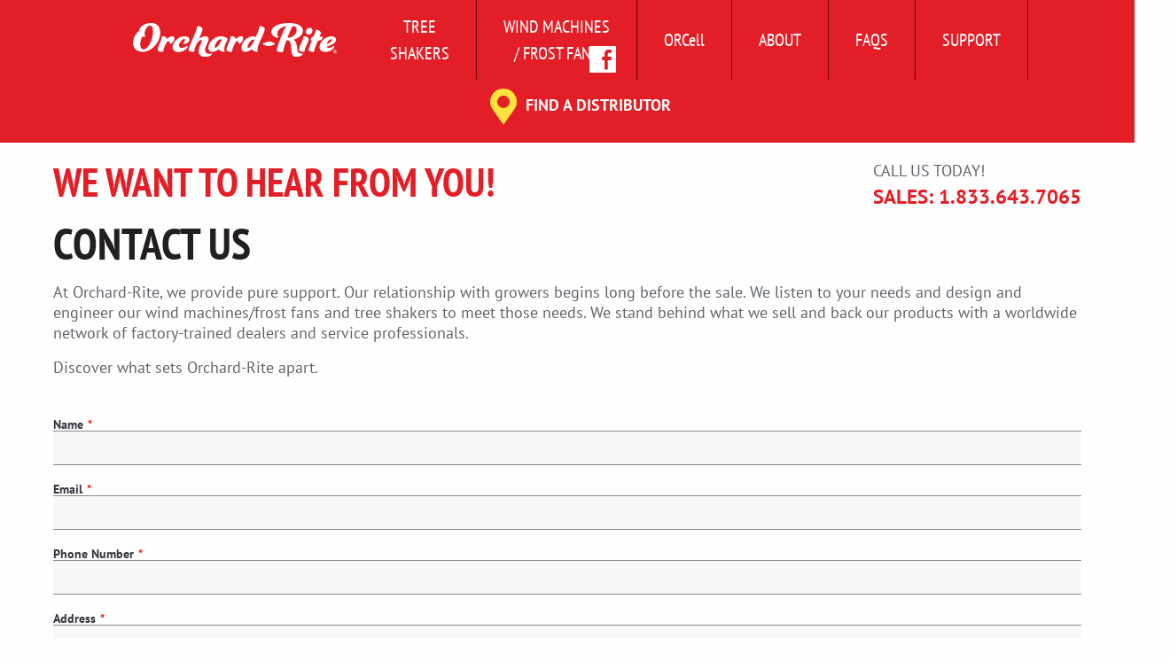

--- FILE ---
content_type: text/html; charset=UTF-8
request_url: https://orchard-rite.com/contact
body_size: 6836
content:
<!doctype html>
<html class="no-js" lang="en" style="scroll-behavior: smooth;">
  <head>
    <meta charset="utf-8"/>
    <meta http-equiv="x-ua-compatible" content="ie=edge">
    <meta name="viewport" content="width=device-width, initial-scale=1.0">
          <title>
                  Contact
                       | Orchard-Rite
      </title>
      <meta name="description" content="At Orchard-Rite, we provide pure support. Our relationship with growers begins long before the sale.">
                <link rel="canonical" href="https://orchard-rite.com/contact">
                            <!-- Favicons -->
    <link rel="apple-touch-icon" sizes="180x180" href="/assets/favicons/apple-touch-icon.png">
    <link rel="icon" type="image/png" sizes="32x32" href="/assets/favicons/favicon-32x32.png">
    <link rel="icon" type="image/png" sizes="16x16" href="/assets/favicons/favicon-16x16.png">
    <link rel="manifest" href="/assets/favicons/site.webmanifest">
    <link rel="mask-icon" href="/assets/favicons/safari-pinned-tab.svg" color="#003e6b">
    <meta name="msapplication-TileColor" content="#da532c">
    <meta
    name="theme-color" content="#ffffff">
    <!-- Adobe Font - PT Sans -->
    <link rel="stylesheet" href="https://use.typekit.net/zxt6hck.css">
        <!-- Google tag (gtag.js) -->
    <script async src="https://www.googletagmanager.com/gtag/js?id=G-5YCTDQ3RLT"></script>
    <script>
      window.dataLayer = window.dataLayer || [];
      function gtag(){dataLayer.push(arguments);}
      gtag('js', new Date());

      gtag('config', 'G-5YCTDQ3RLT');
    </script>
      <link href="/assets/css/app.css?ver=8" rel="stylesheet">
<style>button[type=submit].ff-loading{display:inline-flex;flex-wrap:nowrap;align-items:center}button[type=submit].ff-loading:before{content:"";display:block;flex:1 0 11px;width:11px;height:11px;margin-right:10px;border-style:solid;border-width:2px;border-color:transparent transparent #fff #fff;border-radius:50%;animation:ff-loading .5s linear infinite}@keyframes ff-loading{0%{transform:rotate(0)}100%{transform:rotate(1turn)}}.freeform-pages{display:flex;padding:0;margin:0 0 10px;list-style:none}.freeform-pages li{margin:0 10px 0 0}.freeform-row{display:flex;justify-content:space-between;margin:0 -15px}.freeform-row .freeform-column{flex:1 0;padding:10px 0;margin:0 15px;box-sizing:border-box}.freeform-row .freeform-column>.freeform-row:first-child{margin-top:-10px}.freeform-row .freeform-column label{display:block}.freeform-row .freeform-column .input-group-one-line{display:flex;flex-wrap:wrap}.freeform-row .freeform-column .input-group-one-line label{padding-right:10px}.freeform-row .freeform-column .freeform-label{font-weight:bold}.freeform-row .freeform-column .freeform-label.freeform-required:after{content:"*";margin-left:5px;color:red}.freeform-row .freeform-column .freeform-input{width:100%;display:block;box-sizing:border-box}.freeform-row .freeform-column .freeform-input[type=checkbox],.freeform-row .freeform-column .freeform-input[type=radio]{width:auto;display:inline;margin-right:5px}.freeform-row .freeform-column .freeform-input.StripeElement{padding:4px 2px;border:1px solid #ccc;height:30px}.freeform-row .freeform-column .freeform-input-only-label{font-weight:normal}.freeform-row .freeform-column .freeform-input-only-label>.freeform-input{display:inline-block;width:auto;margin-right:5px}.freeform-row .freeform-column .freeform-errors,.freeform-row .freeform-column .ff-errors{list-style:none;padding:0;margin:5px 0 0}.freeform-row .freeform-column .freeform-errors>li,.freeform-row .freeform-column .ff-errors>li{color:red}.freeform-row .freeform-column .freeform-instructions{margin:0 0 5px;font-size:13px;color:#aba7a7}.freeform-row .freeform-column.freeform-column-content-align-left{display:flex;justify-content:flex-start}.freeform-row .freeform-column.freeform-column-content-align-left>button:not(:first-of-type){margin-left:5px}.freeform-row .freeform-column.freeform-column-content-align-center{display:flex;justify-content:center}.freeform-row .freeform-column.freeform-column-content-align-center>button:not(:first-of-type){margin-left:5px}.freeform-row .freeform-column.freeform-column-content-align-right{display:flex;justify-content:flex-end}.freeform-row .freeform-column.freeform-column-content-align-right>button:not(:first-of-type){margin-left:5px}.freeform-row .freeform-column.freeform-column-content-align-spread{display:flex;justify-content:space-between}.freeform-row .freeform-column.freeform-column-content-align-spread>button:not(:first-of-type){margin-left:5px}.ff-form-errors{padding:15px;border:1px solid #f5c6cb;background:#f8d7da;border-radius:5px;color:#721c24}.ff-form-errors>p{margin:0}.freeform-form-has-errors{color:#721c24}
</style></head>
  <body>
            
<nav class="nav--main nav--or">
  <div class="grid-container">
    <div class="grid-x align-center">
      <a href="https://orchard-rite.com/" class="cell small-9 medium-4 large-3 nav--main__item nav--main__logo">
        <img src="https://s3.us-west-2.amazonaws.com/orchard-rite/orchard-rite-reverse.svg" alt="Orchard-Rite logo" class="full-width">
      </a>
      <button class="cell shrink hide-for-large nav--main__item" id="menuButton">
        <img class="margin-bottom-0 full-width" src="/assets/img/icons/mobile-menu-button.png" alt="">
        &nbsp;&nbsp;Menu
      </button>
      <div class="cell small-12 large-shrink" id="mainMenu">
        <div class="grid-x height-100-percent">

          <div
            class="cell small-12 large-shrink dropdown__container nav--main__item  ">
                        <a href="https://orchard-rite.com/tree-shakers" class="text--white">Tree
              <br class="show-for-large">Shakers</a>
            <div class="dropdown__child">
              <div class="nav__testing">
                <a href="https://orchard-rite.com/tree-shakers#models" class="text--white">Models</a>
                <div id="tsModelsFlyout" class="nav__testing__children">
                                    <div class="nav__testing__child">
                    <a href="https://orchard-rite.com/tree-shakers/bullet" class="text--white">Bullet® Tree Shaker</a>
                  </div>
                                    <div class="nav__testing__child">
                    <a href="https://orchard-rite.com/tree-shakers/monoboom" class="text--white">Monoboom™﻿ Tree Shaker</a>
                  </div>
                                    <div class="nav__testing__child">
                    <a href="https://orchard-rite.com/tree-shakers/two-piece-shaker" class="text--white">Two-Piece Shaker</a>
                  </div>
                                    <div class="nav__testing__child">
                    <a href="https://orchard-rite.com/tree-shakers/two-piece-receiver" class="text--white">Two-Piece Receiver</a>
                  </div>
                                  </div>
              </div>
              <div>
                <a href="https://orchard-rite.com/tree-shakers#innovations" class="text--white">Innovations</a>
              </div>
              
            </div>
          </div>

          <div class="cell small-12 large-shrink dropdown__container nav--main__item  ">
            <a href="https://orchard-rite.com/wind-machines#overview" class="text--white">Wind Machines<br>/ Frost Fans</a>
            <div class="dropdown__child">
              <div>
                <a href="https://orchard-rite.com/wind-machines#overview" class="text--white">Overview</a>
              </div>
              <div>
                <a href="https://orchard-rite.com/wind-machines#specifications" class="text--white">Specifications</a>
              </div>
              <div class="nav__testing">
                <a class="text--white">Testing Data</a>
                <div id="testingDataFlyout" class="nav__testing__children">
                                    <div class="nav__testing__child">
                    <a href="https://orchard-rite.com/wind-machines#datam2430" class="text--white">M2430</a>
                  </div>
                                    <div class="nav__testing__child">
                    <a href="https://orchard-rite.com/wind-machines#datam2600" class="text--white">M2600</a>
                  </div>
                                  </div>
              </div>
              <div>
                <a href="https://orchard-rite.com/wind-machines#info" class="text--white">Science</a>
              </div>
              <div>
                <a href="https://orchard-rite.com/wind-machines#innovations" class="text--white">Innovations</a>
              </div>
            </div>
          </div>

          <div class="cell small-12 large-shrink nav--main__item  " style="text-transform:none">
            <a href="https://orchard-rite.com/orcell" class="text--white">ORCell</a>
          </div>

                    <div class="cell small-12 large-shrink nav--main__item dropdown__container    ">
            <a href="https://orchard-rite.com/about" class="text--white">About</a>
                        <div class="dropdown__child">
              <div>
                <a href="https://orchard-rite.com/about#history" class="text--white">History</a>
              </div>
              <div>
                <a href="https://orchard-rite.com/about#manufacturing" class="text--white">Manufacturing</a>
              </div>
              <div>
                <a href="https://orchard-rite.com/news" class="text--white">News &amp;<br>Testimonials</a>
              </div>
                          </div>
                      </div>
                    <a href="https://orchard-rite.com/faqs" class="cell small-12 large-shrink nav--main__item  ">
            FAQs
          </a>
                              <div class="cell small-12 large-shrink nav--main__item dropdown__container    ">
            <a href="https://orchard-rite.com/product-manuals" class="text--white">Support</a>
                        <div class="dropdown__child">
              <div class="nav__testing">
                <a href="https://orchard-rite.com/product-manuals" class="text--white">Product<br>Manuals</a>
                <div id="testingDataFlyout" class="nav__testing__children">
                            <div>
                <a href="https://orchard-rite.com/product-manuals/tree-shakers" class="text--white">Tree Shakers</a>
              </div>
                            <div>
                <a href="https://orchard-rite.com/product-manuals/wind-machines-frost-fans" class="text--white">Wind Machines/Frost Fans</a>
              </div>
                            <div>
                <a href="https://orchard-rite.com/product-manuals/orcell-user-guide" class="text--white">ORCell</a>
              </div>
                              </div>
              </div>
              <div>
                <a href="https://orchard-rite.com/locations" class="text--white">Parts & Service</a>
              </div>
            </div>
                      </div>

                            </div>

      </div>
      <div class="cell small-12 medium-6 large-shrink text--center dealer-button">
              <p class="margin-bottom-10"><img class="display--inline-block margin-right-10" src="/assets/img/icons/map-icon-yellow.svg" alt="" width="30"><a href="https://orchard-rite.com/locations" class="text--uppercase text--white text--bold">Find a Distributor</a>
        </p>
              <div class="text--center margin-bottom-10 margin-top-10" id="google_translate_element"></div>
        <script type="text/javascript">
          function googleTranslateElementInit() {
            new google.translate.TranslateElement({
              pageLanguage: 'en',
              layout: google.translate.TranslateElement.InlineLayout.SIMPLE
            }, 'google_translate_element');
          }
        </script>
        <a class="nav__facebook" href="https://www.facebook.com/orchardrite1" target="_blank" rel="noopener noreferrer"><img src="https://orchard-rite.com/assets/img/icons/facebook-reverse.svg" alt="Facebook icon" title="Follow Orchard-Rite on Facebook" width="30"></a>
      </div>
    </div>
  </div>
</nav>
        
    
<section>
  <div class="grid-container">
    <div class="grid-x align-top align-justify">
      <div class="cell small-12 large-shrink small-order-1">
        <h2 data-aos="fade-right">We want to hear from you!</h2>
      </div>
      <div class="cell small-12 large-shrink small-order-3 large-order-2" data-aos="fade-left">
        <p class="margin-bottom-0 text--uppercase">Call us today!</p>
        <p class="margin-bottom-0">
          <a class="text--bold lead text--primary text--uppercase link__hover--secondary"
            href="tel:+18336437065">Sales: 1.833.643.7065</a>
        </p>
      </div>
      <div class="cell small-order-2 medium-order-3 grey-headline">
        <h1>Contact Us</h1>
<p data-aos="fade-right">At Orchard-Rite, we provide pure support. Our relationship with growers begins long before the sale. We listen to your needs and design and engineer our wind machines/frost fans and tree shakers to meet those needs. We stand behind what we sell and back our products with a worldwide network of factory-trained dealers and service professionals.</p>
<p data-aos="fade-right">Discover what sets Orchard-Rite apart.</p>
      </div>
    </div>
  </div>

  <div class="grid-container margin-top-20" data-aos="fade-right">
    <div class="contact-form">
        
<form  method="post" data-recaptcha="v2_checkbox" data-recaptcha-key="6LeChKMfAAAAANa_e44UvPXiKcEtDxTpn4KZJRlp" data-recaptcha-lazy-load data-freeform data-id="4ef2b7-form-bGNj8k53A-y5DMv847Q-BASwIiogxxgi2dCXyg0CjDcGJldvQsGIIad2EwX5" data-handle="orMainContact" data-ajax data-disable-submit data-auto-scroll data-success-message="Form has been submitted successfully!" data-error-message="Sorry, there was an error submitting the form. Please try again." data-honeypot data-honeypot-name="website_url_5e7bdc" data-honeypot-value="232de791a" >
<div class="website_url_5e7bdc" style="position: absolute !important; width: 0 !important; height: 0 !important; overflow: hidden !important;" aria-hidden="true" tabindex="-1"><label aria-hidden="true" tabindex="-1" for="website_url_5e7bdc">Leave this field blank</label><input type="text" value="60cbde" name="website_url_5e7bdc" id="website_url_5e7bdc" aria-hidden="true" autocomplete="off" tabindex="-1" /></div><input type="hidden" name="freeform-action" value="submit" />
<div id="4ef2b7-form-bGNj8k53A-y5DMv847Q-BASwIiogxxgi2dCXyg0CjDcGJldvQsGIIad2EwX5" data-scroll-anchor style="display: none;"></div>
<input type="hidden" name="action" value="freeform/submit" />
<input type="hidden" name="freeform_payload" value="2Oxdeu12GTzClkLFs7vfBjA3ZTVkN2U1NjQ1NTI4NDA3NmQxY2Q0NTFhYzZhNTFhOGU1OWIwNGFkYWZkMjY0ZGJiOTgxYWVlMmU1NDU5ODdBaoxGVLttjc9btpI3PvlYT9FsO3sYIUBT8ViiO6MnnbjYTeLbgdzZ4Ie10yECQ3GE4dXvTh2vE/CnbMhMzahYQNVAKextvFROBQ+rqQkwnorSgdq1Af9OCO2CcPkLfzyElN9osq1+OQ0Y/jTN2Np1Pgs2Uzio76m1Xr9Ww1gVyhCbg+RcT5vLVxeVdLpUTKzRxSGFrVSe7KnF5W9AZXFo5EvEHb+sWhOHD5OwfQvIgld7NHXGk8NNxydfBOzYeNeC8jKUCdDe1OwH8WsDsUknVrniYRADVEPnHPcdc2wJwL+37zR9XYx69elyxxJwffkPU5CvFSySHDA/MRjA4QufiU6Z/0hwE6zDCK+C6I7E1qN/cAC3zJ6xLOSCFzNBTsZqGoYmGIwL1yaDJgsXWFvSwGJ1HKBW42fUfDUVwEGg5WGQyzsCLJWRbRnmKlixvM8Pdmp1nvtoLw5dmsKOJ17H" />
<input type="hidden" name="formHash" value="bGNj8k53A-y5DMv847Q-BASwIiogxxgi2dCXyg0CjDcGJldvQsGIIad2EwX5" />

<script>
  var form = document.querySelector('[data-id="4ef2b7-form-bGNj8k53A-y5DMv847Q-BASwIiogxxgi2dCXyg0CjDcGJldvQsGIIad2EwX5"]');
  if (form) {
    form.addEventListener("freeform-stripe-styling", function (event) {
      event.detail.base = {
        fontSize: "16px",
        fontFamily: "-apple-system,BlinkMacSystemFont,\"Segoe UI\",Roboto,\"Helvetica Neue\",Arial,sans-serif,\"Apple Color Emoji\",\"Segoe UI Emoji\",\"Segoe UI Symbol\",\"Noto Color Emoji\"",
      }
    })
  }
</script>




<div class="freeform-row ">
                <div class="freeform-column ">
        <label for="form-input-name" class="freeform-label freeform-required">Name</label>
<input  class="freeform-input " name="name" type="text" id="form-input-name" data-required/>

                
    </div>
    </div>
<div class="freeform-row ">
                <div class="freeform-column ">
        <label for="form-input-email" class="freeform-label freeform-required">Email</label>
<input  class="freeform-input" name="email" type="email" id="form-input-email" data-required/>

                
    </div>
    </div>
<div class="freeform-row ">
                <div class="freeform-column ">
        <label for="form-input-phone" class="freeform-label freeform-required">Phone Number</label>
<input  class="freeform-input " name="phone" type="text" id="form-input-phone" data-required/>

                
    </div>
    </div>
<div class="freeform-row ">
                <div class="freeform-column ">
        <label for="form-input-address" class="freeform-label freeform-required">Address</label>
<textarea  class="freeform-input" name="address" id="form-input-address" rows="2" data-required></textarea>

                
    </div>
    </div>
<div class="freeform-row ">
                <div class="freeform-column ">
        <label for="form-input-city" class="freeform-label freeform-required">City</label>
<input  class="freeform-input " name="city" type="text" id="form-input-city" data-required/>

                
    </div>
                <div class="freeform-column ">
        <label for="form-input-state" class="freeform-label freeform-required">State</label>
<select  class="freeform-input" name="state" id="form-input-state" data-required><option value="" selected>Select a State</option><option value="AL">Alabama</option><option value="AK">Alaska</option><option value="AZ">Arizona</option><option value="AR">Arkansas</option><option value="CA">California</option><option value="CO">Colorado</option><option value="CT">Connecticut</option><option value="DE">Delaware</option><option value="DC">District of Columbia</option><option value="FL">Florida</option><option value="GA">Georgia</option><option value="HI">Hawaii</option><option value="ID">Idaho</option><option value="IL">Illinois</option><option value="IN">Indiana</option><option value="IA">Iowa</option><option value="KS">Kansas</option><option value="KY">Kentucky</option><option value="LA">Louisiana</option><option value="ME">Maine</option><option value="MD">Maryland</option><option value="MA">Massachusetts</option><option value="MI">Michigan</option><option value="MN">Minnesota</option><option value="MS">Mississippi</option><option value="MO">Missouri</option><option value="MT">Montana</option><option value="NE">Nebraska</option><option value="NV">Nevada</option><option value="NH">New Hampshire</option><option value="NJ">New Jersey</option><option value="NM">New Mexico</option><option value="NY">New York</option><option value="NC">North Carolina</option><option value="ND">North Dakota</option><option value="OH">Ohio</option><option value="OK">Oklahoma</option><option value="OR">Oregon</option><option value="PA">Pennsylvania</option><option value="RI">Rhode Island</option><option value="SC">South Carolina</option><option value="SD">South Dakota</option><option value="TN">Tennessee</option><option value="TX">Texas</option><option value="UT">Utah</option><option value="VT">Vermont</option><option value="VA">Virginia</option><option value="WA">Washington</option><option value="WV">West Virginia</option><option value="WI">Wisconsin</option><option value="WY">Wyoming</option></select>

                
    </div>
                <div class="freeform-column ">
        <label for="form-input-zipCode" class="freeform-label freeform-required">Zip Code</label>
<input  class="freeform-input " name="zipCode" type="text" id="form-input-zipCode" data-required/>

                
    </div>
    </div>
<div class="freeform-row ">
                <div class="freeform-column ">
        <label for="form-input-iAmInterestedIn" class="freeform-label freeform-required">I am interested in:</label>
<label><input  class="freeform-input" name="iAmInterestedIn[]" type="checkbox" id="form-input-iAmInterestedIn-0" value="Wind Machine Info"/>Wind Machine Info</label><label><input  class="freeform-input" name="iAmInterestedIn[]" type="checkbox" id="form-input-iAmInterestedIn-1" value="Wind Machine Parts &amp; Service"/>Wind Machine Parts & Service</label><label><input  class="freeform-input" name="iAmInterestedIn[]" type="checkbox" id="form-input-iAmInterestedIn-2" value="Wind Machine Remote Monitoring/Control (ORCell)"/>Wind Machine Remote Monitoring/Control (ORCell)</label><label><input  class="freeform-input" name="iAmInterestedIn[]" type="checkbox" id="form-input-iAmInterestedIn-3" value="Tree Shaker Info"/>Tree Shaker Info</label><label><input  class="freeform-input" name="iAmInterestedIn[]" type="checkbox" id="form-input-iAmInterestedIn-4" value="Tree Shaker Parts &amp; Service"/>Tree Shaker Parts & Service</label>

                
    </div>
    </div>
<div class="freeform-row ">
                <div class="freeform-column ">
        <label for="form-input-message" class="freeform-label freeform-required">Message</label>
<textarea  class="freeform-input" name="message" id="form-input-message" rows="3" data-required></textarea>

                
    </div>
    </div>
<div class="freeform-row ">
                <div class="freeform-column ">
        <div class="g-recaptcha" data-sitekey="6LeChKMfAAAAANa_e44UvPXiKcEtDxTpn4KZJRlp" data-theme="light" data-size="normal" ></div><input type="hidden" name="grecaptcha_EVR1gpql6" />

                
    </div>
    </div>
<div class="freeform-row ">
                            <div class="freeform-column  freeform-column-content-align-left">
        <button  class="button" data-freeform-action="submit" type="submit" name="form_page_submit">Submit</button>

                
    </div>
    </div>

</form>

                </div>
  </div>

  <hr>

</section>

<section class="padding-top-0">
  <div class="grid-container">
      <h2>Orchard-Rite Headquarters</h2>
    
    <div id="media">
      <p><a href="https://www.google.com/maps/place/Orchard+Rite+Ltd/@46.559284,-120.5029921,17z/data=!3m1!4b1!4m5!3m4!1s0x54977d8c49ec5cfb:0x1974ca39405e9379!8m2!3d46.559284!4d-120.5007981" target="_blank" rel="noreferrer noopener">1619 W Ahtanum Road<br />Union Gap, WA 98903</a></p>
<p>PO Box 9308<br />Yakima, WA 98909</p>
<p>Phone: 509-248-8785
<br />Fax: 509-248-9088</p>
<h3>Marketing / Media Contact</h3>
<p><strong>Shawn Miller</strong><br />
Phone: 509-248-8785 ext. 620<br />
Email: <a href="mailto:ShawnMiller@orchard-rite.com">ShawnMiller@orchard-rite.com</a></p>
<h3>Sales Information</h3>
<p>Phone: 1-833-643-7065<br />
Email: <a href="mailto:sales@orchard-rite.com">sales@orchard-rite.com</a></p>
    </div>
    <div>
</section>

<section class="padding-top-0" id="careers">
  <div class="grid-container">
    <hr class="no-margin" style="margin-top:0 !important" />
    <h2>Careers at Orchard-Rite</h2>
    <p>See a full list of job openings on <a href="https://orchard-rite.com/careers">our careers page</a>.</p>
  </div>
</section>

          <footer class="background--blue-one text--blue-four">
  <div class="grid-container">
    <div class="grid-x grid-margin-x grid-padding-x grid-margin-y align-center nav--footer__grid">
      <div class="cell small-12 medium-shrink text--center">
        <a href="https://orchard-rite.com/" class="text--white lead text--bold">Orchard-Rite Ltd Inc.®</a>
              </div>
      <nav class="cell medium-12 large-shrink nav--footer">
        <div class="grid-x grid-margin-x grid-margin-y align-justify">
          <div class="cell small-6 medium-shrink">
            <p class="margin-bottom-0">
              <a href="https://orchard-rite.com/tree-shakers" class="text--bold text--white">Tree Shakers</a>
            </p>
                        <p class="margin-bottom-0">
              <a href="https://orchard-rite.com/tree-shakers#overview" class="text--white">Overview</a>
            </p>
            <p class="margin-bottom-0">
              <a href="https://orchard-rite.com/tree-shakers#specifications" class="text--white">Specifications</a>
            </p>
            <p class="margin-bottom-0">
              <a href="https://orchard-rite.com/tree-shakers#innovations" class="text--white">Innovations</a>
            </p>
                        
          </div>

          <div class="cell small-6 medium-shrink">
            <p class="margin-bottom-0">
              <a href="https://orchard-rite.com/wind-machines" class="text--bold text--white">Wind Machines</a>
            </p>
                        <p class="margin-bottom-0">
              <a href="https://orchard-rite.com/wind-machines#overview" class="text--white">Overview</a>
            </p>
            <p class="margin-bottom-0">
              <a href="https://orchard-rite.com/wind-machines#specifications" class="text--white">Specifications</a>
            </p>
            <p class="margin-bottom-0">
              <a href="https://orchard-rite.com/wind-machines#info" class="text--white">Science</a>
            </p>
            <p class="margin-bottom-0">
              <a href="https://orchard-rite.com/wind-machines#or-innovations" class="text--white">Innovations</a>
            </p>
            <p class="margin-bottom-0">
              <a href="https://orchard-rite.com/wind-machines/orcell" class="text--bold text--white">ORCell&trade;</a>
            </p>
                      </div>
          <div class="cell small-6 medium-shrink">
            <p class="margin-bottom-0">
              <a href="https://orchard-rite.com/about" class="text--bold text--white">About</a>
            </p>
                        <p class="margin-bottom-0">
              <a href="https://orchard-rite.com/about#history" class="text--white">History</a>
            </p>
            <p class="margin-bottom-0">
              <a href="https://orchard-rite.com/about#manufacturing" class="text--white">Manufacturing</a>
            </p>
            <p class="margin-bottom-0">
              <a href="https://orchard-rite.com/sustainabilty" class="text--white">Sustainabilty</a>
            </p>
            <p class="margin-bottom-0">
              <a href="https://orchard-rite.com/proposition-65" class="text--white">Proposition 65</a>
            </p>
            <p class="margin-bottom-5">
              <a href="https://orchard-rite.com/privacy" class="text--white">Privacy Policy</a>
            </p>
            <p class="margin-bottom-0" style="line-height:0.8">
              <a href="https://mrf.healthcarebluebook.com/SandS" class="text--white" target="_blank" rel="noopener noreferrer">Health Plan<br>Price Transparency</a>
            </p>
                                  </div>
                    <div class="cell small-6 medium-shrink">
            <p class="margin-bottom-0">
              <a href="https://orchard-rite.com/news" class="text--bold text--white">News</a>
            </p>
            <p class="margin-bottom-0">
              <a href="https://orchard-rite.com/news#industry" class="text--white">Industry Updates</a>
            </p>
            <p class="margin-bottom-0">
              <a href="https://orchard-rite.com/news#testimonials" class="text--white">Testimonials</a>
            </p>
          </div>
                    <div class="cell small-6 medium-shrink">
            <p class="margin-bottom-0">
              <a href="https://orchard-rite.com/contact" class="text--white text--bold">Contact</a>
            </p>
                        <p class="margin-bottom-0">
              <a href="https://orchard-rite.com/contact#media" class="text--white">Media</a>
            </p>
                        <p class="margin-bottom-0">
              <a href="//orchard-rite.com/careers" target="_blank" class="text--white">Careers</a>
            </p>
          </div>
                    <div class="cell small-6 medium-shrink">
            <p class="margin-bottom-0 text--bold text--white" style="font-size: 1rem;">Dealers</p>
                        <p class="margin-bottom-0"><a onclick="window.open ('https://dealers.orchard-rite.com:15001/#/signin', ''); return false" href="javascript:void(0);" class="text--white">Dealer Portal</a></p>
          </div>
                    

        </nav>
                  <div class="cell shrink">
          <p>
            <a href="https://orchard-rite.com/locations" class="cell shrink nav--main__item--phone text--bold text--uppercase text--yellow lead hover--white">
              <img class="display--inline-block margin-right-10" src="/assets/img/icons/map-icon.svg" alt="" width="30">
              Find a Distributor
            </a>
          </p>
        </div>
                </div>
      <hr>
      <div class="text--center margin-bottom-10" id="google_translate_element"></div>
      <script type="text/javascript">
        function googleTranslateElementInit() {
          new google.translate.TranslateElement({
            pageLanguage: 'en',
            layout: google.translate.TranslateElement.InlineLayout.SIMPLE
          }, 'google_translate_element');
        }
      </script>
      <script src="//translate.google.com/translate_a/element.js?cb=googleTranslateElementInit" type="text/javascript"></script>

      <p class="text--center text--small">Copyright &copy; Orchard-Rite. All rights reserved.</p>
    </div>
  </footer>
        <script src="/assets/js/app.js?ver=10"></script>
    <script src="/assets/js/filter.js"></script>
                  <script src="https://orchard-rite.com/freeform/plugin.js?v=871bab620ead4c3081bcad87b8e067e8d003708a"></script></body>
</html>


--- FILE ---
content_type: application/javascript; charset=utf-8
request_url: https://orchard-rite.com/assets/js/app.js?ver=10
body_size: 100119
content:
!function(n){var i={};function o(e){if(i[e])return i[e].exports;var t=i[e]={i:e,l:!1,exports:{}};return n[e].call(t.exports,t,t.exports,o),t.l=!0,t.exports}o.m=n,o.c=i,o.d=function(e,t,n){o.o(e,t)||Object.defineProperty(e,t,{enumerable:!0,get:n})},o.r=function(e){"undefined"!=typeof Symbol&&Symbol.toStringTag&&Object.defineProperty(e,Symbol.toStringTag,{value:"Module"}),Object.defineProperty(e,"__esModule",{value:!0})},o.t=function(t,e){if(1&e&&(t=o(t)),8&e)return t;if(4&e&&"object"==typeof t&&t&&t.__esModule)return t;var n=Object.create(null);if(o.r(n),Object.defineProperty(n,"default",{enumerable:!0,value:t}),2&e&&"string"!=typeof t)for(var i in t)o.d(n,i,function(e){return t[e]}.bind(null,i));return n},o.n=function(e){var t=e&&e.__esModule?function(){return e.default}:function(){return e};return o.d(t,"a",t),t},o.o=function(e,t){return Object.prototype.hasOwnProperty.call(e,t)},o.p="",o(o.s=6)}([function(e,Kt,t){(function(Gt){var Vt;function Yt(e){return(Yt="function"==typeof Symbol&&"symbol"==typeof Symbol.iterator?function(e){return typeof e}:function(e){return e&&"function"==typeof Symbol&&e.constructor===Symbol&&e!==Symbol.prototype?"symbol":typeof e})(e)}!function(e,t){"use strict";"object"===Yt(Gt)&&"object"===Yt(Gt.exports)?Gt.exports=e.document?t(e,!0):function(e){if(!e.document)throw new Error("jQuery requires a window with a document");return t(e)}:t(e)}("undefined"!=typeof window?window:this,function(k,e){"use strict";var t=[],C=k.document,i=Object.getPrototypeOf,a=t.slice,g=t.concat,l=t.push,o=t.indexOf,n={},r=n.toString,m=n.hasOwnProperty,s=m.toString,c=s.call(Object),v={},y=function(e){return"function"==typeof e&&"number"!=typeof e.nodeType},b=function(e){return null!=e&&e===e.window},u={type:!0,src:!0,noModule:!0};function w(e,t,n){var i,o=(t=t||C).createElement("script");if(o.text=e,n)for(i in u)n[i]&&(o[i]=n[i]);t.head.appendChild(o).parentNode.removeChild(o)}function x(e){return null==e?e+"":"object"===Yt(e)||"function"==typeof e?n[r.call(e)]||"object":Yt(e)}var S=function e(t,n){return new e.fn.init(t,n)},d=/^[\s\uFEFF\xA0]+|[\s\uFEFF\xA0]+$/g;function f(e){var t=!!e&&"length"in e&&e.length,n=x(e);return!y(e)&&!b(e)&&("array"===n||0===t||"number"==typeof t&&0<t&&t-1 in e)}S.fn=S.prototype={jquery:"3.3.1",constructor:S,length:0,toArray:function(){return a.call(this)},get:function(e){return null==e?a.call(this):e<0?this[e+this.length]:this[e]},pushStack:function(e){var t=S.merge(this.constructor(),e);return t.prevObject=this,t},each:function(e){return S.each(this,e)},map:function(n){return this.pushStack(S.map(this,function(e,t){return n.call(e,t,e)}))},slice:function(){return this.pushStack(a.apply(this,arguments))},first:function(){return this.eq(0)},last:function(){return this.eq(-1)},eq:function(e){var t=this.length,n=+e+(e<0?t:0);return this.pushStack(0<=n&&n<t?[this[n]]:[])},end:function(){return this.prevObject||this.constructor()},push:l,sort:t.sort,splice:t.splice},S.extend=S.fn.extend=function(){var e,t,n,i,o,r,s=arguments[0]||{},a=1,l=arguments.length,c=!1;for("boolean"==typeof s&&(c=s,s=arguments[a]||{},a++),"object"===Yt(s)||y(s)||(s={}),a===l&&(s=this,a--);a<l;a++)if(null!=(e=arguments[a]))for(t in e)n=s[t],s!==(i=e[t])&&(c&&i&&(S.isPlainObject(i)||(o=Array.isArray(i)))?(r=o?(o=!1,n&&Array.isArray(n)?n:[]):n&&S.isPlainObject(n)?n:{},s[t]=S.extend(c,r,i)):void 0!==i&&(s[t]=i));return s},S.extend({expando:"jQuery"+("3.3.1"+Math.random()).replace(/\D/g,""),isReady:!0,error:function(e){throw new Error(e)},noop:function(){},isPlainObject:function(e){var t,n;return!(!e||"[object Object]"!==r.call(e)||(t=i(e))&&("function"!=typeof(n=m.call(t,"constructor")&&t.constructor)||s.call(n)!==c))},isEmptyObject:function(e){var t;for(t in e)return!1;return!0},globalEval:function(e){w(e)},each:function(e,t){var n,i=0;if(f(e))for(n=e.length;i<n&&!1!==t.call(e[i],i,e[i]);i++);else for(i in e)if(!1===t.call(e[i],i,e[i]))break;return e},trim:function(e){return null==e?"":(e+"").replace(d,"")},makeArray:function(e,t){var n=t||[];return null!=e&&(f(Object(e))?S.merge(n,"string"==typeof e?[e]:e):l.call(n,e)),n},inArray:function(e,t,n){return null==t?-1:o.call(t,e,n)},merge:function(e,t){for(var n=+t.length,i=0,o=e.length;i<n;i++)e[o++]=t[i];return e.length=o,e},grep:function(e,t,n){for(var i=[],o=0,r=e.length,s=!n;o<r;o++)!t(e[o],o)!==s&&i.push(e[o]);return i},map:function(e,t,n){var i,o,r=0,s=[];if(f(e))for(i=e.length;r<i;r++)null!=(o=t(e[r],r,n))&&s.push(o);else for(r in e)null!=(o=t(e[r],r,n))&&s.push(o);return g.apply([],s)},guid:1,support:v}),"function"==typeof Symbol&&(S.fn[Symbol.iterator]=t[Symbol.iterator]),S.each("Boolean Number String Function Array Date RegExp Object Error Symbol".split(" "),function(e,t){n["[object "+t+"]"]=t.toLowerCase()});var p=function(n){var e,p,w,r,o,h,d,g,x,l,c,T,k,s,C,m,a,u,v,S="sizzle"+1*new Date,y=n.document,A=0,i=0,f=se(),b=se(),E=se(),$=function(e,t){return e===t&&(c=!0),0},j={}.hasOwnProperty,t=[],D=t.pop,O=t.push,L=t.push,N=t.slice,P=function(e,t){for(var n=0,i=e.length;n<i;n++)if(e[n]===t)return n;return-1},H="checked|selected|async|autofocus|autoplay|controls|defer|disabled|hidden|ismap|loop|multiple|open|readonly|required|scoped",q="[\\x20\\t\\r\\n\\f]",M="(?:\\\\.|[\\w-]|[^\0-\\xa0])+",_="\\["+q+"*("+M+")(?:"+q+"*([*^$|!~]?=)"+q+"*(?:'((?:\\\\.|[^\\\\'])*)'|\"((?:\\\\.|[^\\\\\"])*)\"|("+M+"))|)"+q+"*\\]",z=":("+M+")(?:\\((('((?:\\\\.|[^\\\\'])*)'|\"((?:\\\\.|[^\\\\\"])*)\")|((?:\\\\.|[^\\\\()[\\]]|"+_+")*)|.*)\\)|)",I=new RegExp(q+"+","g"),R=new RegExp("^"+q+"+|((?:^|[^\\\\])(?:\\\\.)*)"+q+"+$","g"),F=new RegExp("^"+q+"*,"+q+"*"),B=new RegExp("^"+q+"*([>+~]|"+q+")"+q+"*"),W=new RegExp("="+q+"*([^\\]'\"]*?)"+q+"*\\]","g"),U=new RegExp(z),X=new RegExp("^"+M+"$"),G={ID:new RegExp("^#("+M+")"),CLASS:new RegExp("^\\.("+M+")"),TAG:new RegExp("^("+M+"|[*])"),ATTR:new RegExp("^"+_),PSEUDO:new RegExp("^"+z),CHILD:new RegExp("^:(only|first|last|nth|nth-last)-(child|of-type)(?:\\("+q+"*(even|odd|(([+-]|)(\\d*)n|)"+q+"*(?:([+-]|)"+q+"*(\\d+)|))"+q+"*\\)|)","i"),bool:new RegExp("^(?:"+H+")$","i"),needsContext:new RegExp("^"+q+"*[>+~]|:(even|odd|eq|gt|lt|nth|first|last)(?:\\("+q+"*((?:-\\d)?\\d*)"+q+"*\\)|)(?=[^-]|$)","i")},V=/^(?:input|select|textarea|button)$/i,Y=/^h\d$/i,K=/^[^{]+\{\s*\[native \w/,Q=/^(?:#([\w-]+)|(\w+)|\.([\w-]+))$/,J=/[+~]/,Z=new RegExp("\\\\([\\da-f]{1,6}"+q+"?|("+q+")|.)","ig"),ee=function(e,t,n){var i="0x"+t-65536;return i!=i||n?t:i<0?String.fromCharCode(i+65536):String.fromCharCode(i>>10|55296,1023&i|56320)},te=/([\0-\x1f\x7f]|^-?\d)|^-$|[^\0-\x1f\x7f-\uFFFF\w-]/g,ne=function(e,t){return t?"\0"===e?"�":e.slice(0,-1)+"\\"+e.charCodeAt(e.length-1).toString(16)+" ":"\\"+e},ie=function(){T()},oe=ye(function(e){return!0===e.disabled&&("form"in e||"label"in e)},{dir:"parentNode",next:"legend"});try{L.apply(t=N.call(y.childNodes),y.childNodes),t[y.childNodes.length].nodeType}catch(n){L={apply:t.length?function(e,t){O.apply(e,N.call(t))}:function(e,t){for(var n=e.length,i=0;e[n++]=t[i++];);e.length=n-1}}}function re(e,t,n,i){var o,r,s,a,l,c,u,d=t&&t.ownerDocument,f=t?t.nodeType:9;if(n=n||[],"string"!=typeof e||!e||1!==f&&9!==f&&11!==f)return n;if(!i&&((t?t.ownerDocument||t:y)!==k&&T(t),t=t||k,C)){if(11!==f&&(l=Q.exec(e)))if(o=l[1]){if(9===f){if(!(s=t.getElementById(o)))return n;if(s.id===o)return n.push(s),n}else if(d&&(s=d.getElementById(o))&&v(t,s)&&s.id===o)return n.push(s),n}else{if(l[2])return L.apply(n,t.getElementsByTagName(e)),n;if((o=l[3])&&p.getElementsByClassName&&t.getElementsByClassName)return L.apply(n,t.getElementsByClassName(o)),n}if(p.qsa&&!E[e+" "]&&(!m||!m.test(e))){if(1!==f)d=t,u=e;else if("object"!==t.nodeName.toLowerCase()){for((a=t.getAttribute("id"))?a=a.replace(te,ne):t.setAttribute("id",a=S),r=(c=h(e)).length;r--;)c[r]="#"+a+" "+ve(c[r]);u=c.join(","),d=J.test(e)&&ge(t.parentNode)||t}if(u)try{return L.apply(n,d.querySelectorAll(u)),n}catch(e){}finally{a===S&&t.removeAttribute("id")}}}return g(e.replace(R,"$1"),t,n,i)}function se(){var i=[];return function e(t,n){return i.push(t+" ")>w.cacheLength&&delete e[i.shift()],e[t+" "]=n}}function ae(e){return e[S]=!0,e}function le(e){var t=k.createElement("fieldset");try{return!!e(t)}catch(e){return!1}finally{t.parentNode&&t.parentNode.removeChild(t),t=null}}function ce(e,t){for(var n=e.split("|"),i=n.length;i--;)w.attrHandle[n[i]]=t}function ue(e,t){var n=t&&e,i=n&&1===e.nodeType&&1===t.nodeType&&e.sourceIndex-t.sourceIndex;if(i)return i;if(n)for(;n=n.nextSibling;)if(n===t)return-1;return e?1:-1}function de(t){return function(e){return"input"===e.nodeName.toLowerCase()&&e.type===t}}function fe(n){return function(e){var t=e.nodeName.toLowerCase();return("input"===t||"button"===t)&&e.type===n}}function pe(t){return function(e){return"form"in e?e.parentNode&&!1===e.disabled?"label"in e?"label"in e.parentNode?e.parentNode.disabled===t:e.disabled===t:e.isDisabled===t||e.isDisabled!==!t&&oe(e)===t:e.disabled===t:"label"in e&&e.disabled===t}}function he(s){return ae(function(r){return r=+r,ae(function(e,t){for(var n,i=s([],e.length,r),o=i.length;o--;)e[n=i[o]]&&(e[n]=!(t[n]=e[n]))})})}function ge(e){return e&&void 0!==e.getElementsByTagName&&e}for(e in p=re.support={},o=re.isXML=function(e){var t=e&&(e.ownerDocument||e).documentElement;return!!t&&"HTML"!==t.nodeName},T=re.setDocument=function(e){var t,n,i=e?e.ownerDocument||e:y;return i!==k&&9===i.nodeType&&i.documentElement&&(s=(k=i).documentElement,C=!o(k),y!==k&&(n=k.defaultView)&&n.top!==n&&(n.addEventListener?n.addEventListener("unload",ie,!1):n.attachEvent&&n.attachEvent("onunload",ie)),p.attributes=le(function(e){return e.className="i",!e.getAttribute("className")}),p.getElementsByTagName=le(function(e){return e.appendChild(k.createComment("")),!e.getElementsByTagName("*").length}),p.getElementsByClassName=K.test(k.getElementsByClassName),p.getById=le(function(e){return s.appendChild(e).id=S,!k.getElementsByName||!k.getElementsByName(S).length}),p.getById?(w.filter.ID=function(e){var t=e.replace(Z,ee);return function(e){return e.getAttribute("id")===t}},w.find.ID=function(e,t){if(void 0!==t.getElementById&&C){var n=t.getElementById(e);return n?[n]:[]}}):(w.filter.ID=function(e){var n=e.replace(Z,ee);return function(e){var t=void 0!==e.getAttributeNode&&e.getAttributeNode("id");return t&&t.value===n}},w.find.ID=function(e,t){if(void 0!==t.getElementById&&C){var n,i,o,r=t.getElementById(e);if(r){if((n=r.getAttributeNode("id"))&&n.value===e)return[r];for(o=t.getElementsByName(e),i=0;r=o[i++];)if((n=r.getAttributeNode("id"))&&n.value===e)return[r]}return[]}}),w.find.TAG=p.getElementsByTagName?function(e,t){return void 0!==t.getElementsByTagName?t.getElementsByTagName(e):p.qsa?t.querySelectorAll(e):void 0}:function(e,t){var n,i=[],o=0,r=t.getElementsByTagName(e);if("*"!==e)return r;for(;n=r[o++];)1===n.nodeType&&i.push(n);return i},w.find.CLASS=p.getElementsByClassName&&function(e,t){if(void 0!==t.getElementsByClassName&&C)return t.getElementsByClassName(e)},a=[],m=[],(p.qsa=K.test(k.querySelectorAll))&&(le(function(e){s.appendChild(e).innerHTML="<a id='"+S+"'></a><select id='"+S+"-\r\\' msallowcapture=''><option selected=''></option></select>",e.querySelectorAll("[msallowcapture^='']").length&&m.push("[*^$]="+q+"*(?:''|\"\")"),e.querySelectorAll("[selected]").length||m.push("\\["+q+"*(?:value|"+H+")"),e.querySelectorAll("[id~="+S+"-]").length||m.push("~="),e.querySelectorAll(":checked").length||m.push(":checked"),e.querySelectorAll("a#"+S+"+*").length||m.push(".#.+[+~]")}),le(function(e){e.innerHTML="<a href='' disabled='disabled'></a><select disabled='disabled'><option/></select>";var t=k.createElement("input");t.setAttribute("type","hidden"),e.appendChild(t).setAttribute("name","D"),e.querySelectorAll("[name=d]").length&&m.push("name"+q+"*[*^$|!~]?="),2!==e.querySelectorAll(":enabled").length&&m.push(":enabled",":disabled"),s.appendChild(e).disabled=!0,2!==e.querySelectorAll(":disabled").length&&m.push(":enabled",":disabled"),e.querySelectorAll("*,:x"),m.push(",.*:")})),(p.matchesSelector=K.test(u=s.matches||s.webkitMatchesSelector||s.mozMatchesSelector||s.oMatchesSelector||s.msMatchesSelector))&&le(function(e){p.disconnectedMatch=u.call(e,"*"),u.call(e,"[s!='']:x"),a.push("!=",z)}),m=m.length&&new RegExp(m.join("|")),a=a.length&&new RegExp(a.join("|")),t=K.test(s.compareDocumentPosition),v=t||K.test(s.contains)?function(e,t){var n=9===e.nodeType?e.documentElement:e,i=t&&t.parentNode;return e===i||!(!i||1!==i.nodeType||!(n.contains?n.contains(i):e.compareDocumentPosition&&16&e.compareDocumentPosition(i)))}:function(e,t){if(t)for(;t=t.parentNode;)if(t===e)return!0;return!1},$=t?function(e,t){if(e===t)return c=!0,0;var n=!e.compareDocumentPosition-!t.compareDocumentPosition;return n||(1&(n=(e.ownerDocument||e)===(t.ownerDocument||t)?e.compareDocumentPosition(t):1)||!p.sortDetached&&t.compareDocumentPosition(e)===n?e===k||e.ownerDocument===y&&v(y,e)?-1:t===k||t.ownerDocument===y&&v(y,t)?1:l?P(l,e)-P(l,t):0:4&n?-1:1)}:function(e,t){if(e===t)return c=!0,0;var n,i=0,o=e.parentNode,r=t.parentNode,s=[e],a=[t];if(!o||!r)return e===k?-1:t===k?1:o?-1:r?1:l?P(l,e)-P(l,t):0;if(o===r)return ue(e,t);for(n=e;n=n.parentNode;)s.unshift(n);for(n=t;n=n.parentNode;)a.unshift(n);for(;s[i]===a[i];)i++;return i?ue(s[i],a[i]):s[i]===y?-1:a[i]===y?1:0}),k},re.matches=function(e,t){return re(e,null,null,t)},re.matchesSelector=function(e,t){if((e.ownerDocument||e)!==k&&T(e),t=t.replace(W,"='$1']"),p.matchesSelector&&C&&!E[t+" "]&&(!a||!a.test(t))&&(!m||!m.test(t)))try{var n=u.call(e,t);if(n||p.disconnectedMatch||e.document&&11!==e.document.nodeType)return n}catch(e){}return 0<re(t,k,null,[e]).length},re.contains=function(e,t){return(e.ownerDocument||e)!==k&&T(e),v(e,t)},re.attr=function(e,t){(e.ownerDocument||e)!==k&&T(e);var n=w.attrHandle[t.toLowerCase()],i=n&&j.call(w.attrHandle,t.toLowerCase())?n(e,t,!C):void 0;return void 0!==i?i:p.attributes||!C?e.getAttribute(t):(i=e.getAttributeNode(t))&&i.specified?i.value:null},re.escape=function(e){return(e+"").replace(te,ne)},re.error=function(e){throw new Error("Syntax error, unrecognized expression: "+e)},re.uniqueSort=function(e){var t,n=[],i=0,o=0;if(c=!p.detectDuplicates,l=!p.sortStable&&e.slice(0),e.sort($),c){for(;t=e[o++];)t===e[o]&&(i=n.push(o));for(;i--;)e.splice(n[i],1)}return l=null,e},r=re.getText=function(e){var t,n="",i=0,o=e.nodeType;if(o){if(1===o||9===o||11===o){if("string"==typeof e.textContent)return e.textContent;for(e=e.firstChild;e;e=e.nextSibling)n+=r(e)}else if(3===o||4===o)return e.nodeValue}else for(;t=e[i++];)n+=r(t);return n},(w=re.selectors={cacheLength:50,createPseudo:ae,match:G,attrHandle:{},find:{},relative:{">":{dir:"parentNode",first:!0}," ":{dir:"parentNode"},"+":{dir:"previousSibling",first:!0},"~":{dir:"previousSibling"}},preFilter:{ATTR:function(e){return e[1]=e[1].replace(Z,ee),e[3]=(e[3]||e[4]||e[5]||"").replace(Z,ee),"~="===e[2]&&(e[3]=" "+e[3]+" "),e.slice(0,4)},CHILD:function(e){return e[1]=e[1].toLowerCase(),"nth"===e[1].slice(0,3)?(e[3]||re.error(e[0]),e[4]=+(e[4]?e[5]+(e[6]||1):2*("even"===e[3]||"odd"===e[3])),e[5]=+(e[7]+e[8]||"odd"===e[3])):e[3]&&re.error(e[0]),e},PSEUDO:function(e){var t,n=!e[6]&&e[2];return G.CHILD.test(e[0])?null:(e[3]?e[2]=e[4]||e[5]||"":n&&U.test(n)&&(t=h(n,!0))&&(t=n.indexOf(")",n.length-t)-n.length)&&(e[0]=e[0].slice(0,t),e[2]=n.slice(0,t)),e.slice(0,3))}},filter:{TAG:function(e){var t=e.replace(Z,ee).toLowerCase();return"*"===e?function(){return!0}:function(e){return e.nodeName&&e.nodeName.toLowerCase()===t}},CLASS:function(e){var t=f[e+" "];return t||(t=new RegExp("(^|"+q+")"+e+"("+q+"|$)"))&&f(e,function(e){return t.test("string"==typeof e.className&&e.className||void 0!==e.getAttribute&&e.getAttribute("class")||"")})},ATTR:function(n,i,o){return function(e){var t=re.attr(e,n);return null==t?"!="===i:!i||(t+="","="===i?t===o:"!="===i?t!==o:"^="===i?o&&0===t.indexOf(o):"*="===i?o&&-1<t.indexOf(o):"$="===i?o&&t.slice(-o.length)===o:"~="===i?-1<(" "+t.replace(I," ")+" ").indexOf(o):"|="===i&&(t===o||t.slice(0,o.length+1)===o+"-"))}},CHILD:function(h,e,t,g,m){var v="nth"!==h.slice(0,3),y="last"!==h.slice(-4),b="of-type"===e;return 1===g&&0===m?function(e){return!!e.parentNode}:function(e,t,n){var i,o,r,s,a,l,c=v!==y?"nextSibling":"previousSibling",u=e.parentNode,d=b&&e.nodeName.toLowerCase(),f=!n&&!b,p=!1;if(u){if(v){for(;c;){for(s=e;s=s[c];)if(b?s.nodeName.toLowerCase()===d:1===s.nodeType)return!1;l=c="only"===h&&!l&&"nextSibling"}return!0}if(l=[y?u.firstChild:u.lastChild],y&&f){for(p=(a=(i=(o=(r=(s=u)[S]||(s[S]={}))[s.uniqueID]||(r[s.uniqueID]={}))[h]||[])[0]===A&&i[1])&&i[2],s=a&&u.childNodes[a];s=++a&&s&&s[c]||(p=a=0)||l.pop();)if(1===s.nodeType&&++p&&s===e){o[h]=[A,a,p];break}}else if(f&&(p=a=(i=(o=(r=(s=e)[S]||(s[S]={}))[s.uniqueID]||(r[s.uniqueID]={}))[h]||[])[0]===A&&i[1]),!1===p)for(;(s=++a&&s&&s[c]||(p=a=0)||l.pop())&&((b?s.nodeName.toLowerCase()!==d:1!==s.nodeType)||!++p||(f&&((o=(r=s[S]||(s[S]={}))[s.uniqueID]||(r[s.uniqueID]={}))[h]=[A,p]),s!==e)););return(p-=m)===g||p%g==0&&0<=p/g}}},PSEUDO:function(e,r){var t,s=w.pseudos[e]||w.setFilters[e.toLowerCase()]||re.error("unsupported pseudo: "+e);return s[S]?s(r):1<s.length?(t=[e,e,"",r],w.setFilters.hasOwnProperty(e.toLowerCase())?ae(function(e,t){for(var n,i=s(e,r),o=i.length;o--;)e[n=P(e,i[o])]=!(t[n]=i[o])}):function(e){return s(e,0,t)}):s}},pseudos:{not:ae(function(e){var i=[],o=[],a=d(e.replace(R,"$1"));return a[S]?ae(function(e,t,n,i){for(var o,r=a(e,null,i,[]),s=e.length;s--;)(o=r[s])&&(e[s]=!(t[s]=o))}):function(e,t,n){return i[0]=e,a(i,null,n,o),i[0]=null,!o.pop()}}),has:ae(function(t){return function(e){return 0<re(t,e).length}}),contains:ae(function(t){return t=t.replace(Z,ee),function(e){return-1<(e.textContent||e.innerText||r(e)).indexOf(t)}}),lang:ae(function(n){return X.test(n||"")||re.error("unsupported lang: "+n),n=n.replace(Z,ee).toLowerCase(),function(e){var t;do{if(t=C?e.lang:e.getAttribute("xml:lang")||e.getAttribute("lang"))return(t=t.toLowerCase())===n||0===t.indexOf(n+"-")}while((e=e.parentNode)&&1===e.nodeType);return!1}}),target:function(e){var t=n.location&&n.location.hash;return t&&t.slice(1)===e.id},root:function(e){return e===s},focus:function(e){return e===k.activeElement&&(!k.hasFocus||k.hasFocus())&&!!(e.type||e.href||~e.tabIndex)},enabled:pe(!1),disabled:pe(!0),checked:function(e){var t=e.nodeName.toLowerCase();return"input"===t&&!!e.checked||"option"===t&&!!e.selected},selected:function(e){return e.parentNode&&e.parentNode.selectedIndex,!0===e.selected},empty:function(e){for(e=e.firstChild;e;e=e.nextSibling)if(e.nodeType<6)return!1;return!0},parent:function(e){return!w.pseudos.empty(e)},header:function(e){return Y.test(e.nodeName)},input:function(e){return V.test(e.nodeName)},button:function(e){var t=e.nodeName.toLowerCase();return"input"===t&&"button"===e.type||"button"===t},text:function(e){var t;return"input"===e.nodeName.toLowerCase()&&"text"===e.type&&(null==(t=e.getAttribute("type"))||"text"===t.toLowerCase())},first:he(function(){return[0]}),last:he(function(e,t){return[t-1]}),eq:he(function(e,t,n){return[n<0?n+t:n]}),even:he(function(e,t){for(var n=0;n<t;n+=2)e.push(n);return e}),odd:he(function(e,t){for(var n=1;n<t;n+=2)e.push(n);return e}),lt:he(function(e,t,n){for(var i=n<0?n+t:n;0<=--i;)e.push(i);return e}),gt:he(function(e,t,n){for(var i=n<0?n+t:n;++i<t;)e.push(i);return e})}}).pseudos.nth=w.pseudos.eq,{radio:!0,checkbox:!0,file:!0,password:!0,image:!0})w.pseudos[e]=de(e);for(e in{submit:!0,reset:!0})w.pseudos[e]=fe(e);function me(){}function ve(e){for(var t=0,n=e.length,i="";t<n;t++)i+=e[t].value;return i}function ye(a,e,t){var l=e.dir,c=e.next,u=c||l,d=t&&"parentNode"===u,f=i++;return e.first?function(e,t,n){for(;e=e[l];)if(1===e.nodeType||d)return a(e,t,n);return!1}:function(e,t,n){var i,o,r,s=[A,f];if(n){for(;e=e[l];)if((1===e.nodeType||d)&&a(e,t,n))return!0}else for(;e=e[l];)if(1===e.nodeType||d)if(o=(r=e[S]||(e[S]={}))[e.uniqueID]||(r[e.uniqueID]={}),c&&c===e.nodeName.toLowerCase())e=e[l]||e;else{if((i=o[u])&&i[0]===A&&i[1]===f)return s[2]=i[2];if((o[u]=s)[2]=a(e,t,n))return!0}return!1}}function be(o){return 1<o.length?function(e,t,n){for(var i=o.length;i--;)if(!o[i](e,t,n))return!1;return!0}:o[0]}function we(e,t,n,i,o){for(var r,s=[],a=0,l=e.length,c=null!=t;a<l;a++)(r=e[a])&&(n&&!n(r,i,o)||(s.push(r),c&&t.push(a)));return s}function xe(p,h,g,m,v,e){return m&&!m[S]&&(m=xe(m)),v&&!v[S]&&(v=xe(v,e)),ae(function(e,t,n,i){var o,r,s,a=[],l=[],c=t.length,u=e||function(e,t,n){for(var i=0,o=t.length;i<o;i++)re(e,t[i],n);return n}(h||"*",n.nodeType?[n]:n,[]),d=!p||!e&&h?u:we(u,a,p,n,i),f=g?v||(e?p:c||m)?[]:t:d;if(g&&g(d,f,n,i),m)for(o=we(f,l),m(o,[],n,i),r=o.length;r--;)(s=o[r])&&(f[l[r]]=!(d[l[r]]=s));if(e){if(v||p){if(v){for(o=[],r=f.length;r--;)(s=f[r])&&o.push(d[r]=s);v(null,f=[],o,i)}for(r=f.length;r--;)(s=f[r])&&-1<(o=v?P(e,s):a[r])&&(e[o]=!(t[o]=s))}}else f=we(f===t?f.splice(c,f.length):f),v?v(null,t,f,i):L.apply(t,f)})}function Te(e){for(var o,t,n,i=e.length,r=w.relative[e[0].type],s=r||w.relative[" "],a=r?1:0,l=ye(function(e){return e===o},s,!0),c=ye(function(e){return-1<P(o,e)},s,!0),u=[function(e,t,n){var i=!r&&(n||t!==x)||((o=t).nodeType?l(e,t,n):c(e,t,n));return o=null,i}];a<i;a++)if(t=w.relative[e[a].type])u=[ye(be(u),t)];else{if((t=w.filter[e[a].type].apply(null,e[a].matches))[S]){for(n=++a;n<i&&!w.relative[e[n].type];n++);return xe(1<a&&be(u),1<a&&ve(e.slice(0,a-1).concat({value:" "===e[a-2].type?"*":""})).replace(R,"$1"),t,a<n&&Te(e.slice(a,n)),n<i&&Te(e=e.slice(n)),n<i&&ve(e))}u.push(t)}return be(u)}return me.prototype=w.filters=w.pseudos,w.setFilters=new me,h=re.tokenize=function(e,t){var n,i,o,r,s,a,l,c=b[e+" "];if(c)return t?0:c.slice(0);for(s=e,a=[],l=w.preFilter;s;){for(r in n&&!(i=F.exec(s))||(i&&(s=s.slice(i[0].length)||s),a.push(o=[])),n=!1,(i=B.exec(s))&&(n=i.shift(),o.push({value:n,type:i[0].replace(R," ")}),s=s.slice(n.length)),w.filter)!(i=G[r].exec(s))||l[r]&&!(i=l[r](i))||(n=i.shift(),o.push({value:n,type:r,matches:i}),s=s.slice(n.length));if(!n)break}return t?s.length:s?re.error(e):b(e,a).slice(0)},d=re.compile=function(e,t){var n,m,v,y,b,i,o=[],r=[],s=E[e+" "];if(!s){for(t||(t=h(e)),n=t.length;n--;)(s=Te(t[n]))[S]?o.push(s):r.push(s);(s=E(e,(m=r,v=o,y=0<v.length,b=0<m.length,i=function(e,t,n,i,o){var r,s,a,l=0,c="0",u=e&&[],d=[],f=x,p=e||b&&w.find.TAG("*",o),h=A+=null==f?1:Math.random()||.1,g=p.length;for(o&&(x=t===k||t||o);c!==g&&null!=(r=p[c]);c++){if(b&&r){for(s=0,t||r.ownerDocument===k||(T(r),n=!C);a=m[s++];)if(a(r,t||k,n)){i.push(r);break}o&&(A=h)}y&&((r=!a&&r)&&l--,e&&u.push(r))}if(l+=c,y&&c!==l){for(s=0;a=v[s++];)a(u,d,t,n);if(e){if(0<l)for(;c--;)u[c]||d[c]||(d[c]=D.call(i));d=we(d)}L.apply(i,d),o&&!e&&0<d.length&&1<l+v.length&&re.uniqueSort(i)}return o&&(A=h,x=f),u},y?ae(i):i))).selector=e}return s},g=re.select=function(e,t,n,i){var o,r,s,a,l,c="function"==typeof e&&e,u=!i&&h(e=c.selector||e);if(n=n||[],1===u.length){if(2<(r=u[0]=u[0].slice(0)).length&&"ID"===(s=r[0]).type&&9===t.nodeType&&C&&w.relative[r[1].type]){if(!(t=(w.find.ID(s.matches[0].replace(Z,ee),t)||[])[0]))return n;c&&(t=t.parentNode),e=e.slice(r.shift().value.length)}for(o=G.needsContext.test(e)?0:r.length;o--&&(s=r[o],!w.relative[a=s.type]);)if((l=w.find[a])&&(i=l(s.matches[0].replace(Z,ee),J.test(r[0].type)&&ge(t.parentNode)||t))){if(r.splice(o,1),!(e=i.length&&ve(r)))return L.apply(n,i),n;break}}return(c||d(e,u))(i,t,!C,n,!t||J.test(e)&&ge(t.parentNode)||t),n},p.sortStable=S.split("").sort($).join("")===S,p.detectDuplicates=!!c,T(),p.sortDetached=le(function(e){return 1&e.compareDocumentPosition(k.createElement("fieldset"))}),le(function(e){return e.innerHTML="<a href='#'></a>","#"===e.firstChild.getAttribute("href")})||ce("type|href|height|width",function(e,t,n){if(!n)return e.getAttribute(t,"type"===t.toLowerCase()?1:2)}),p.attributes&&le(function(e){return e.innerHTML="<input/>",e.firstChild.setAttribute("value",""),""===e.firstChild.getAttribute("value")})||ce("value",function(e,t,n){if(!n&&"input"===e.nodeName.toLowerCase())return e.defaultValue}),le(function(e){return null==e.getAttribute("disabled")})||ce(H,function(e,t,n){var i;if(!n)return!0===e[t]?t.toLowerCase():(i=e.getAttributeNode(t))&&i.specified?i.value:null}),re}(k);S.find=p,(S.expr=p.selectors)[":"]=S.expr.pseudos,S.uniqueSort=S.unique=p.uniqueSort,S.text=p.getText,S.isXMLDoc=p.isXML,S.contains=p.contains,S.escapeSelector=p.escape;var h=function(e,t,n){for(var i=[],o=void 0!==n;(e=e[t])&&9!==e.nodeType;)if(1===e.nodeType){if(o&&S(e).is(n))break;i.push(e)}return i},T=function(e,t){for(var n=[];e;e=e.nextSibling)1===e.nodeType&&e!==t&&n.push(e);return n},A=S.expr.match.needsContext;function E(e,t){return e.nodeName&&e.nodeName.toLowerCase()===t.toLowerCase()}var $=/^<([a-z][^\/\0>:\x20\t\r\n\f]*)[\x20\t\r\n\f]*\/?>(?:<\/\1>|)$/i;function j(e,n,i){return y(n)?S.grep(e,function(e,t){return!!n.call(e,t,e)!==i}):n.nodeType?S.grep(e,function(e){return e===n!==i}):"string"!=typeof n?S.grep(e,function(e){return-1<o.call(n,e)!==i}):S.filter(n,e,i)}S.filter=function(e,t,n){var i=t[0];return n&&(e=":not("+e+")"),1===t.length&&1===i.nodeType?S.find.matchesSelector(i,e)?[i]:[]:S.find.matches(e,S.grep(t,function(e){return 1===e.nodeType}))},S.fn.extend({find:function(e){var t,n,i=this.length,o=this;if("string"!=typeof e)return this.pushStack(S(e).filter(function(){for(t=0;t<i;t++)if(S.contains(o[t],this))return!0}));for(n=this.pushStack([]),t=0;t<i;t++)S.find(e,o[t],n);return 1<i?S.uniqueSort(n):n},filter:function(e){return this.pushStack(j(this,e||[],!1))},not:function(e){return this.pushStack(j(this,e||[],!0))},is:function(e){return!!j(this,"string"==typeof e&&A.test(e)?S(e):e||[],!1).length}});var D,O=/^(?:\s*(<[\w\W]+>)[^>]*|#([\w-]+))$/;(S.fn.init=function(e,t,n){var i,o;if(!e)return this;if(n=n||D,"string"!=typeof e)return e.nodeType?(this[0]=e,this.length=1,this):y(e)?void 0!==n.ready?n.ready(e):e(S):S.makeArray(e,this);if(!(i="<"===e[0]&&">"===e[e.length-1]&&3<=e.length?[null,e,null]:O.exec(e))||!i[1]&&t)return!t||t.jquery?(t||n).find(e):this.constructor(t).find(e);if(i[1]){if(t=t instanceof S?t[0]:t,S.merge(this,S.parseHTML(i[1],t&&t.nodeType?t.ownerDocument||t:C,!0)),$.test(i[1])&&S.isPlainObject(t))for(i in t)y(this[i])?this[i](t[i]):this.attr(i,t[i]);return this}return(o=C.getElementById(i[2]))&&(this[0]=o,this.length=1),this}).prototype=S.fn,D=S(C);var L=/^(?:parents|prev(?:Until|All))/,N={children:!0,contents:!0,next:!0,prev:!0};function P(e,t){for(;(e=e[t])&&1!==e.nodeType;);return e}S.fn.extend({has:function(e){var t=S(e,this),n=t.length;return this.filter(function(){for(var e=0;e<n;e++)if(S.contains(this,t[e]))return!0})},closest:function(e,t){var n,i=0,o=this.length,r=[],s="string"!=typeof e&&S(e);if(!A.test(e))for(;i<o;i++)for(n=this[i];n&&n!==t;n=n.parentNode)if(n.nodeType<11&&(s?-1<s.index(n):1===n.nodeType&&S.find.matchesSelector(n,e))){r.push(n);break}return this.pushStack(1<r.length?S.uniqueSort(r):r)},index:function(e){return e?"string"==typeof e?o.call(S(e),this[0]):o.call(this,e.jquery?e[0]:e):this[0]&&this[0].parentNode?this.first().prevAll().length:-1},add:function(e,t){return this.pushStack(S.uniqueSort(S.merge(this.get(),S(e,t))))},addBack:function(e){return this.add(null==e?this.prevObject:this.prevObject.filter(e))}}),S.each({parent:function(e){var t=e.parentNode;return t&&11!==t.nodeType?t:null},parents:function(e){return h(e,"parentNode")},parentsUntil:function(e,t,n){return h(e,"parentNode",n)},next:function(e){return P(e,"nextSibling")},prev:function(e){return P(e,"previousSibling")},nextAll:function(e){return h(e,"nextSibling")},prevAll:function(e){return h(e,"previousSibling")},nextUntil:function(e,t,n){return h(e,"nextSibling",n)},prevUntil:function(e,t,n){return h(e,"previousSibling",n)},siblings:function(e){return T((e.parentNode||{}).firstChild,e)},children:function(e){return T(e.firstChild)},contents:function(e){return E(e,"iframe")?e.contentDocument:(E(e,"template")&&(e=e.content||e),S.merge([],e.childNodes))}},function(i,o){S.fn[i]=function(e,t){var n=S.map(this,o,e);return"Until"!==i.slice(-5)&&(t=e),t&&"string"==typeof t&&(n=S.filter(t,n)),1<this.length&&(N[i]||S.uniqueSort(n),L.test(i)&&n.reverse()),this.pushStack(n)}});var H=/[^\x20\t\r\n\f]+/g;function q(e){return e}function M(e){throw e}function _(e,t,n,i){var o;try{e&&y(o=e.promise)?o.call(e).done(t).fail(n):e&&y(o=e.then)?o.call(e,t,n):t.apply(void 0,[e].slice(i))}catch(e){n.apply(void 0,[e])}}S.Callbacks=function(i){var e,n;i="string"==typeof i?(e=i,n={},S.each(e.match(H)||[],function(e,t){n[t]=!0}),n):S.extend({},i);var o,t,r,s,a=[],l=[],c=-1,u=function(){for(s=s||i.once,r=o=!0;l.length;c=-1)for(t=l.shift();++c<a.length;)!1===a[c].apply(t[0],t[1])&&i.stopOnFalse&&(c=a.length,t=!1);i.memory||(t=!1),o=!1,s&&(a=t?[]:"")},d={add:function(){return a&&(t&&!o&&(c=a.length-1,l.push(t)),function n(e){S.each(e,function(e,t){y(t)?i.unique&&d.has(t)||a.push(t):t&&t.length&&"string"!==x(t)&&n(t)})}(arguments),t&&!o&&u()),this},remove:function(){return S.each(arguments,function(e,t){for(var n;-1<(n=S.inArray(t,a,n));)a.splice(n,1),n<=c&&c--}),this},has:function(e){return e?-1<S.inArray(e,a):0<a.length},empty:function(){return a&&(a=[]),this},disable:function(){return s=l=[],a=t="",this},disabled:function(){return!a},lock:function(){return s=l=[],t||o||(a=t=""),this},locked:function(){return!!s},fireWith:function(e,t){return s||(t=[e,(t=t||[]).slice?t.slice():t],l.push(t),o||u()),this},fire:function(){return d.fireWith(this,arguments),this},fired:function(){return!!r}};return d},S.extend({Deferred:function(e){var r=[["notify","progress",S.Callbacks("memory"),S.Callbacks("memory"),2],["resolve","done",S.Callbacks("once memory"),S.Callbacks("once memory"),0,"resolved"],["reject","fail",S.Callbacks("once memory"),S.Callbacks("once memory"),1,"rejected"]],o="pending",s={state:function(){return o},always:function(){return a.done(arguments).fail(arguments),this},catch:function(e){return s.then(null,e)},pipe:function(){var o=arguments;return S.Deferred(function(i){S.each(r,function(e,t){var n=y(o[t[4]])&&o[t[4]];a[t[1]](function(){var e=n&&n.apply(this,arguments);e&&y(e.promise)?e.promise().progress(i.notify).done(i.resolve).fail(i.reject):i[t[0]+"With"](this,n?[e]:arguments)})}),o=null}).promise()},then:function(t,n,i){var l=0;function c(o,r,s,a){return function(){var n=this,i=arguments,e=function(){var e,t;if(!(o<l)){if((e=s.apply(n,i))===r.promise())throw new TypeError("Thenable self-resolution");t=e&&("object"===Yt(e)||"function"==typeof e)&&e.then,y(t)?a?t.call(e,c(l,r,q,a),c(l,r,M,a)):(l++,t.call(e,c(l,r,q,a),c(l,r,M,a),c(l,r,q,r.notifyWith))):(s!==q&&(n=void 0,i=[e]),(a||r.resolveWith)(n,i))}},t=a?e:function(){try{e()}catch(e){S.Deferred.exceptionHook&&S.Deferred.exceptionHook(e,t.stackTrace),l<=o+1&&(s!==M&&(n=void 0,i=[e]),r.rejectWith(n,i))}};o?t():(S.Deferred.getStackHook&&(t.stackTrace=S.Deferred.getStackHook()),k.setTimeout(t))}}return S.Deferred(function(e){r[0][3].add(c(0,e,y(i)?i:q,e.notifyWith)),r[1][3].add(c(0,e,y(t)?t:q)),r[2][3].add(c(0,e,y(n)?n:M))}).promise()},promise:function(e){return null!=e?S.extend(e,s):s}},a={};return S.each(r,function(e,t){var n=t[2],i=t[5];s[t[1]]=n.add,i&&n.add(function(){o=i},r[3-e][2].disable,r[3-e][3].disable,r[0][2].lock,r[0][3].lock),n.add(t[3].fire),a[t[0]]=function(){return a[t[0]+"With"](this===a?void 0:this,arguments),this},a[t[0]+"With"]=n.fireWith}),s.promise(a),e&&e.call(a,a),a},when:function(e){var n=arguments.length,t=n,i=Array(t),o=a.call(arguments),r=S.Deferred(),s=function(t){return function(e){i[t]=this,o[t]=1<arguments.length?a.call(arguments):e,--n||r.resolveWith(i,o)}};if(n<=1&&(_(e,r.done(s(t)).resolve,r.reject,!n),"pending"===r.state()||y(o[t]&&o[t].then)))return r.then();for(;t--;)_(o[t],s(t),r.reject);return r.promise()}});var z=/^(Eval|Internal|Range|Reference|Syntax|Type|URI)Error$/;S.Deferred.exceptionHook=function(e,t){k.console&&k.console.warn&&e&&z.test(e.name)&&k.console.warn("jQuery.Deferred exception: "+e.message,e.stack,t)},S.readyException=function(e){k.setTimeout(function(){throw e})};var I=S.Deferred();function R(){C.removeEventListener("DOMContentLoaded",R),k.removeEventListener("load",R),S.ready()}S.fn.ready=function(e){return I.then(e).catch(function(e){S.readyException(e)}),this},S.extend({isReady:!1,readyWait:1,ready:function(e){(!0===e?--S.readyWait:S.isReady)||((S.isReady=!0)!==e&&0<--S.readyWait||I.resolveWith(C,[S]))}}),S.ready.then=I.then,"complete"===C.readyState||"loading"!==C.readyState&&!C.documentElement.doScroll?k.setTimeout(S.ready):(C.addEventListener("DOMContentLoaded",R),k.addEventListener("load",R));var F=function e(t,n,i,o,r,s,a){var l=0,c=t.length,u=null==i;if("object"===x(i))for(l in r=!0,i)e(t,n,l,i[l],!0,s,a);else if(void 0!==o&&(r=!0,y(o)||(a=!0),u&&(n=a?(n.call(t,o),null):(u=n,function(e,t,n){return u.call(S(e),n)})),n))for(;l<c;l++)n(t[l],i,a?o:o.call(t[l],l,n(t[l],i)));return r?t:u?n.call(t):c?n(t[0],i):s},B=/^-ms-/,W=/-([a-z])/g;function U(e,t){return t.toUpperCase()}function X(e){return e.replace(B,"ms-").replace(W,U)}var G=function(e){return 1===e.nodeType||9===e.nodeType||!+e.nodeType};function V(){this.expando=S.expando+V.uid++}V.uid=1,V.prototype={cache:function(e){var t=e[this.expando];return t||(t={},G(e)&&(e.nodeType?e[this.expando]=t:Object.defineProperty(e,this.expando,{value:t,configurable:!0}))),t},set:function(e,t,n){var i,o=this.cache(e);if("string"==typeof t)o[X(t)]=n;else for(i in t)o[X(i)]=t[i];return o},get:function(e,t){return void 0===t?this.cache(e):e[this.expando]&&e[this.expando][X(t)]},access:function(e,t,n){return void 0===t||t&&"string"==typeof t&&void 0===n?this.get(e,t):(this.set(e,t,n),void 0!==n?n:t)},remove:function(e,t){var n,i=e[this.expando];if(void 0!==i){if(void 0!==t){n=(t=Array.isArray(t)?t.map(X):(t=X(t))in i?[t]:t.match(H)||[]).length;for(;n--;)delete i[t[n]]}(void 0===t||S.isEmptyObject(i))&&(e.nodeType?e[this.expando]=void 0:delete e[this.expando])}},hasData:function(e){var t=e[this.expando];return void 0!==t&&!S.isEmptyObject(t)}};var Y=new V,K=new V,Q=/^(?:\{[\w\W]*\}|\[[\w\W]*\])$/,J=/[A-Z]/g;function Z(e,t,n){var i,o;if(void 0===n&&1===e.nodeType)if(i="data-"+t.replace(J,"-$&").toLowerCase(),"string"==typeof(n=e.getAttribute(i))){try{n="true"===(o=n)||"false"!==o&&("null"===o?null:o===+o+""?+o:Q.test(o)?JSON.parse(o):o)}catch(e){}K.set(e,t,n)}else n=void 0;return n}S.extend({hasData:function(e){return K.hasData(e)||Y.hasData(e)},data:function(e,t,n){return K.access(e,t,n)},removeData:function(e,t){K.remove(e,t)},_data:function(e,t,n){return Y.access(e,t,n)},_removeData:function(e,t){Y.remove(e,t)}}),S.fn.extend({data:function(n,e){var t,i,o,r=this[0],s=r&&r.attributes;if(void 0!==n)return"object"===Yt(n)?this.each(function(){K.set(this,n)}):F(this,function(e){var t;if(r&&void 0===e)return void 0!==(t=K.get(r,n))||void 0!==(t=Z(r,n))?t:void 0;this.each(function(){K.set(this,n,e)})},null,e,1<arguments.length,null,!0);if(this.length&&(o=K.get(r),1===r.nodeType&&!Y.get(r,"hasDataAttrs"))){for(t=s.length;t--;)s[t]&&0===(i=s[t].name).indexOf("data-")&&(i=X(i.slice(5)),Z(r,i,o[i]));Y.set(r,"hasDataAttrs",!0)}return o},removeData:function(e){return this.each(function(){K.remove(this,e)})}}),S.extend({queue:function(e,t,n){var i;if(e)return t=(t||"fx")+"queue",i=Y.get(e,t),n&&(!i||Array.isArray(n)?i=Y.access(e,t,S.makeArray(n)):i.push(n)),i||[]},dequeue:function(e,t){var n=S.queue(e,t=t||"fx"),i=n.length,o=n.shift(),r=S._queueHooks(e,t);"inprogress"===o&&(o=n.shift(),i--),o&&("fx"===t&&n.unshift("inprogress"),delete r.stop,o.call(e,function(){S.dequeue(e,t)},r)),!i&&r&&r.empty.fire()},_queueHooks:function(e,t){var n=t+"queueHooks";return Y.get(e,n)||Y.access(e,n,{empty:S.Callbacks("once memory").add(function(){Y.remove(e,[t+"queue",n])})})}}),S.fn.extend({queue:function(t,n){var e=2;return"string"!=typeof t&&(n=t,t="fx",e--),arguments.length<e?S.queue(this[0],t):void 0===n?this:this.each(function(){var e=S.queue(this,t,n);S._queueHooks(this,t),"fx"===t&&"inprogress"!==e[0]&&S.dequeue(this,t)})},dequeue:function(e){return this.each(function(){S.dequeue(this,e)})},clearQueue:function(e){return this.queue(e||"fx",[])},promise:function(e,t){var n,i=1,o=S.Deferred(),r=this,s=this.length,a=function(){--i||o.resolveWith(r,[r])};for("string"!=typeof e&&(t=e,e=void 0),e=e||"fx";s--;)(n=Y.get(r[s],e+"queueHooks"))&&n.empty&&(i++,n.empty.add(a));return a(),o.promise(t)}});var ee=/[+-]?(?:\d*\.|)\d+(?:[eE][+-]?\d+|)/.source,te=new RegExp("^(?:([+-])=|)("+ee+")([a-z%]*)$","i"),ne=["Top","Right","Bottom","Left"],ie=function(e,t){return"none"===(e=t||e).style.display||""===e.style.display&&S.contains(e.ownerDocument,e)&&"none"===S.css(e,"display")},oe=function(e,t,n,i){var o,r,s={};for(r in t)s[r]=e.style[r],e.style[r]=t[r];for(r in o=n.apply(e,i||[]),t)e.style[r]=s[r];return o};function re(e,t,n,i){var o,r,s=20,a=i?function(){return i.cur()}:function(){return S.css(e,t,"")},l=a(),c=n&&n[3]||(S.cssNumber[t]?"":"px"),u=(S.cssNumber[t]||"px"!==c&&+l)&&te.exec(S.css(e,t));if(u&&u[3]!==c){for(l/=2,c=c||u[3],u=+l||1;s--;)S.style(e,t,u+c),(1-r)*(1-(r=a()/l||.5))<=0&&(s=0),u/=r;S.style(e,t,(u*=2)+c),n=n||[]}return n&&(u=+u||+l||0,o=n[1]?u+(n[1]+1)*n[2]:+n[2],i&&(i.unit=c,i.start=u,i.end=o)),o}var se={};function ae(e,t){for(var n,i,o=[],r=0,s=e.length;r<s;r++)(i=e[r]).style&&(n=i.style.display,t?("none"===n&&(o[r]=Y.get(i,"display")||null,o[r]||(i.style.display="")),""===i.style.display&&ie(i)&&(o[r]=(d=c=l=void 0,c=(a=i).ownerDocument,u=a.nodeName,(d=se[u])||(l=c.body.appendChild(c.createElement(u)),d=S.css(l,"display"),l.parentNode.removeChild(l),"none"===d&&(d="block"),se[u]=d)))):"none"!==n&&(o[r]="none",Y.set(i,"display",n)));var a,l,c,u,d;for(r=0;r<s;r++)null!=o[r]&&(e[r].style.display=o[r]);return e}S.fn.extend({show:function(){return ae(this,!0)},hide:function(){return ae(this)},toggle:function(e){return"boolean"==typeof e?e?this.show():this.hide():this.each(function(){ie(this)?S(this).show():S(this).hide()})}});var le=/^(?:checkbox|radio)$/i,ce=/<([a-z][^\/\0>\x20\t\r\n\f]+)/i,ue=/^$|^module$|\/(?:java|ecma)script/i,de={option:[1,"<select multiple='multiple'>","</select>"],thead:[1,"<table>","</table>"],col:[2,"<table><colgroup>","</colgroup></table>"],tr:[2,"<table><tbody>","</tbody></table>"],td:[3,"<table><tbody><tr>","</tr></tbody></table>"],_default:[0,"",""]};function fe(e,t){var n;return n=void 0!==e.getElementsByTagName?e.getElementsByTagName(t||"*"):void 0!==e.querySelectorAll?e.querySelectorAll(t||"*"):[],void 0===t||t&&E(e,t)?S.merge([e],n):n}function pe(e,t){for(var n=0,i=e.length;n<i;n++)Y.set(e[n],"globalEval",!t||Y.get(t[n],"globalEval"))}de.optgroup=de.option,de.tbody=de.tfoot=de.colgroup=de.caption=de.thead,de.th=de.td;var he,ge,me=/<|&#?\w+;/;function ve(e,t,n,i,o){for(var r,s,a,l,c,u,d=t.createDocumentFragment(),f=[],p=0,h=e.length;p<h;p++)if((r=e[p])||0===r)if("object"===x(r))S.merge(f,r.nodeType?[r]:r);else if(me.test(r)){for(s=s||d.appendChild(t.createElement("div")),a=(ce.exec(r)||["",""])[1].toLowerCase(),l=de[a]||de._default,s.innerHTML=l[1]+S.htmlPrefilter(r)+l[2],u=l[0];u--;)s=s.lastChild;S.merge(f,s.childNodes),(s=d.firstChild).textContent=""}else f.push(t.createTextNode(r));for(d.textContent="",p=0;r=f[p++];)if(i&&-1<S.inArray(r,i))o&&o.push(r);else if(c=S.contains(r.ownerDocument,r),s=fe(d.appendChild(r),"script"),c&&pe(s),n)for(u=0;r=s[u++];)ue.test(r.type||"")&&n.push(r);return d}he=C.createDocumentFragment().appendChild(C.createElement("div")),(ge=C.createElement("input")).setAttribute("type","radio"),ge.setAttribute("checked","checked"),ge.setAttribute("name","t"),he.appendChild(ge),v.checkClone=he.cloneNode(!0).cloneNode(!0).lastChild.checked,he.innerHTML="<textarea>x</textarea>",v.noCloneChecked=!!he.cloneNode(!0).lastChild.defaultValue;var ye=C.documentElement,be=/^key/,we=/^(?:mouse|pointer|contextmenu|drag|drop)|click/,xe=/^([^.]*)(?:\.(.+)|)/;function Te(){return!0}function ke(){return!1}function Ce(){try{return C.activeElement}catch(e){}}function Se(e,t,n,i,o,r){var s,a;if("object"===Yt(t)){for(a in"string"!=typeof n&&(i=i||n,n=void 0),t)Se(e,a,n,i,t[a],r);return e}if(null==i&&null==o?(o=n,i=n=void 0):null==o&&("string"==typeof n?(o=i,i=void 0):(o=i,i=n,n=void 0)),!1===o)o=ke;else if(!o)return e;return 1===r&&(s=o,(o=function(e){return S().off(e),s.apply(this,arguments)}).guid=s.guid||(s.guid=S.guid++)),e.each(function(){S.event.add(this,t,o,i,n)})}S.event={global:{},add:function(t,e,n,i,o){var r,s,a,l,c,u,d,f,p,h,g,m=Y.get(t);if(m)for(n.handler&&(n=(r=n).handler,o=r.selector),o&&S.find.matchesSelector(ye,o),n.guid||(n.guid=S.guid++),(l=m.events)||(l=m.events={}),(s=m.handle)||(s=m.handle=function(e){return void 0!==S&&S.event.triggered!==e.type?S.event.dispatch.apply(t,arguments):void 0}),c=(e=(e||"").match(H)||[""]).length;c--;)p=g=(a=xe.exec(e[c])||[])[1],h=(a[2]||"").split(".").sort(),p&&(d=S.event.special[p]||{},p=(o?d.delegateType:d.bindType)||p,d=S.event.special[p]||{},u=S.extend({type:p,origType:g,data:i,handler:n,guid:n.guid,selector:o,needsContext:o&&S.expr.match.needsContext.test(o),namespace:h.join(".")},r),(f=l[p])||((f=l[p]=[]).delegateCount=0,d.setup&&!1!==d.setup.call(t,i,h,s)||t.addEventListener&&t.addEventListener(p,s)),d.add&&(d.add.call(t,u),u.handler.guid||(u.handler.guid=n.guid)),o?f.splice(f.delegateCount++,0,u):f.push(u),S.event.global[p]=!0)},remove:function(e,t,n,i,o){var r,s,a,l,c,u,d,f,p,h,g,m=Y.hasData(e)&&Y.get(e);if(m&&(l=m.events)){for(c=(t=(t||"").match(H)||[""]).length;c--;)if(p=g=(a=xe.exec(t[c])||[])[1],h=(a[2]||"").split(".").sort(),p){for(d=S.event.special[p]||{},f=l[p=(i?d.delegateType:d.bindType)||p]||[],a=a[2]&&new RegExp("(^|\\.)"+h.join("\\.(?:.*\\.|)")+"(\\.|$)"),s=r=f.length;r--;)u=f[r],!o&&g!==u.origType||n&&n.guid!==u.guid||a&&!a.test(u.namespace)||i&&i!==u.selector&&("**"!==i||!u.selector)||(f.splice(r,1),u.selector&&f.delegateCount--,d.remove&&d.remove.call(e,u));s&&!f.length&&(d.teardown&&!1!==d.teardown.call(e,h,m.handle)||S.removeEvent(e,p,m.handle),delete l[p])}else for(p in l)S.event.remove(e,p+t[c],n,i,!0);S.isEmptyObject(l)&&Y.remove(e,"handle events")}},dispatch:function(e){var t,n,i,o,r,s,a=S.event.fix(e),l=new Array(arguments.length),c=(Y.get(this,"events")||{})[a.type]||[],u=S.event.special[a.type]||{};for(l[0]=a,t=1;t<arguments.length;t++)l[t]=arguments[t];if(a.delegateTarget=this,!u.preDispatch||!1!==u.preDispatch.call(this,a)){for(s=S.event.handlers.call(this,a,c),t=0;(o=s[t++])&&!a.isPropagationStopped();)for(a.currentTarget=o.elem,n=0;(r=o.handlers[n++])&&!a.isImmediatePropagationStopped();)a.rnamespace&&!a.rnamespace.test(r.namespace)||(a.handleObj=r,a.data=r.data,void 0!==(i=((S.event.special[r.origType]||{}).handle||r.handler).apply(o.elem,l))&&!1===(a.result=i)&&(a.preventDefault(),a.stopPropagation()));return u.postDispatch&&u.postDispatch.call(this,a),a.result}},handlers:function(e,t){var n,i,o,r,s,a=[],l=t.delegateCount,c=e.target;if(l&&c.nodeType&&!("click"===e.type&&1<=e.button))for(;c!==this;c=c.parentNode||this)if(1===c.nodeType&&("click"!==e.type||!0!==c.disabled)){for(r=[],s={},n=0;n<l;n++)void 0===s[o=(i=t[n]).selector+" "]&&(s[o]=i.needsContext?-1<S(o,this).index(c):S.find(o,this,null,[c]).length),s[o]&&r.push(i);r.length&&a.push({elem:c,handlers:r})}return c=this,l<t.length&&a.push({elem:c,handlers:t.slice(l)}),a},addProp:function(t,e){Object.defineProperty(S.Event.prototype,t,{enumerable:!0,configurable:!0,get:y(e)?function(){if(this.originalEvent)return e(this.originalEvent)}:function(){if(this.originalEvent)return this.originalEvent[t]},set:function(e){Object.defineProperty(this,t,{enumerable:!0,configurable:!0,writable:!0,value:e})}})},fix:function(e){return e[S.expando]?e:new S.Event(e)},special:{load:{noBubble:!0},focus:{trigger:function(){if(this!==Ce()&&this.focus)return this.focus(),!1},delegateType:"focusin"},blur:{trigger:function(){if(this===Ce()&&this.blur)return this.blur(),!1},delegateType:"focusout"},click:{trigger:function(){if("checkbox"===this.type&&this.click&&E(this,"input"))return this.click(),!1},_default:function(e){return E(e.target,"a")}},beforeunload:{postDispatch:function(e){void 0!==e.result&&e.originalEvent&&(e.originalEvent.returnValue=e.result)}}}},S.removeEvent=function(e,t,n){e.removeEventListener&&e.removeEventListener(t,n)},(S.Event=function(e,t){if(!(this instanceof S.Event))return new S.Event(e,t);e&&e.type?(this.originalEvent=e,this.type=e.type,this.isDefaultPrevented=e.defaultPrevented||void 0===e.defaultPrevented&&!1===e.returnValue?Te:ke,this.target=e.target&&3===e.target.nodeType?e.target.parentNode:e.target,this.currentTarget=e.currentTarget,this.relatedTarget=e.relatedTarget):this.type=e,t&&S.extend(this,t),this.timeStamp=e&&e.timeStamp||Date.now(),this[S.expando]=!0}).prototype={constructor:S.Event,isDefaultPrevented:ke,isPropagationStopped:ke,isImmediatePropagationStopped:ke,isSimulated:!1,preventDefault:function(){var e=this.originalEvent;this.isDefaultPrevented=Te,e&&!this.isSimulated&&e.preventDefault()},stopPropagation:function(){var e=this.originalEvent;this.isPropagationStopped=Te,e&&!this.isSimulated&&e.stopPropagation()},stopImmediatePropagation:function(){var e=this.originalEvent;this.isImmediatePropagationStopped=Te,e&&!this.isSimulated&&e.stopImmediatePropagation(),this.stopPropagation()}},S.each({altKey:!0,bubbles:!0,cancelable:!0,changedTouches:!0,ctrlKey:!0,detail:!0,eventPhase:!0,metaKey:!0,pageX:!0,pageY:!0,shiftKey:!0,view:!0,char:!0,charCode:!0,key:!0,keyCode:!0,button:!0,buttons:!0,clientX:!0,clientY:!0,offsetX:!0,offsetY:!0,pointerId:!0,pointerType:!0,screenX:!0,screenY:!0,targetTouches:!0,toElement:!0,touches:!0,which:function(e){var t=e.button;return null==e.which&&be.test(e.type)?null!=e.charCode?e.charCode:e.keyCode:!e.which&&void 0!==t&&we.test(e.type)?1&t?1:2&t?3:4&t?2:0:e.which}},S.event.addProp),S.each({mouseenter:"mouseover",mouseleave:"mouseout",pointerenter:"pointerover",pointerleave:"pointerout"},function(e,o){S.event.special[e]={delegateType:o,bindType:o,handle:function(e){var t,n=e.relatedTarget,i=e.handleObj;return n&&(n===this||S.contains(this,n))||(e.type=i.origType,t=i.handler.apply(this,arguments),e.type=o),t}}}),S.fn.extend({on:function(e,t,n,i){return Se(this,e,t,n,i)},one:function(e,t,n,i){return Se(this,e,t,n,i,1)},off:function(e,t,n){var i,o;if(e&&e.preventDefault&&e.handleObj)return i=e.handleObj,S(e.delegateTarget).off(i.namespace?i.origType+"."+i.namespace:i.origType,i.selector,i.handler),this;if("object"!==Yt(e))return!1!==t&&"function"!=typeof t||(n=t,t=void 0),!1===n&&(n=ke),this.each(function(){S.event.remove(this,e,n,t)});for(o in e)this.off(o,t,e[o]);return this}});var Ae=/<(?!area|br|col|embed|hr|img|input|link|meta|param)(([a-z][^\/\0>\x20\t\r\n\f]*)[^>]*)\/>/gi,Ee=/<script|<style|<link/i,$e=/checked\s*(?:[^=]|=\s*.checked.)/i,je=/^\s*<!(?:\[CDATA\[|--)|(?:\]\]|--)>\s*$/g;function De(e,t){return E(e,"table")&&E(11!==t.nodeType?t:t.firstChild,"tr")&&S(e).children("tbody")[0]||e}function Oe(e){return e.type=(null!==e.getAttribute("type"))+"/"+e.type,e}function Le(e){return"true/"===(e.type||"").slice(0,5)?e.type=e.type.slice(5):e.removeAttribute("type"),e}function Ne(e,t){var n,i,o,r,s,a,l,c;if(1===t.nodeType){if(Y.hasData(e)&&(r=Y.access(e),s=Y.set(t,r),c=r.events))for(o in delete s.handle,s.events={},c)for(n=0,i=c[o].length;n<i;n++)S.event.add(t,o,c[o][n]);K.hasData(e)&&(a=K.access(e),l=S.extend({},a),K.set(t,l))}}function Pe(n,i,o,r){i=g.apply([],i);var e,t,s,a,l,c,u=0,d=n.length,f=d-1,p=i[0],h=y(p);if(h||1<d&&"string"==typeof p&&!v.checkClone&&$e.test(p))return n.each(function(e){var t=n.eq(e);h&&(i[0]=p.call(this,e,t.html())),Pe(t,i,o,r)});if(d&&(t=(e=ve(i,n[0].ownerDocument,!1,n,r)).firstChild,1===e.childNodes.length&&(e=t),t||r)){for(a=(s=S.map(fe(e,"script"),Oe)).length;u<d;u++)l=e,u!==f&&(l=S.clone(l,!0,!0),a&&S.merge(s,fe(l,"script"))),o.call(n[u],l,u);if(a)for(c=s[s.length-1].ownerDocument,S.map(s,Le),u=0;u<a;u++)l=s[u],ue.test(l.type||"")&&!Y.access(l,"globalEval")&&S.contains(c,l)&&(l.src&&"module"!==(l.type||"").toLowerCase()?S._evalUrl&&S._evalUrl(l.src):w(l.textContent.replace(je,""),c,l))}return n}function He(e,t,n){for(var i,o=t?S.filter(t,e):e,r=0;null!=(i=o[r]);r++)n||1!==i.nodeType||S.cleanData(fe(i)),i.parentNode&&(n&&S.contains(i.ownerDocument,i)&&pe(fe(i,"script")),i.parentNode.removeChild(i));return e}S.extend({htmlPrefilter:function(e){return e.replace(Ae,"<$1></$2>")},clone:function(e,t,n){var i,o,r,s,a,l,c,u=e.cloneNode(!0),d=S.contains(e.ownerDocument,e);if(!(v.noCloneChecked||1!==e.nodeType&&11!==e.nodeType||S.isXMLDoc(e)))for(s=fe(u),i=0,o=(r=fe(e)).length;i<o;i++)a=r[i],l=s[i],void 0,"input"===(c=l.nodeName.toLowerCase())&&le.test(a.type)?l.checked=a.checked:"input"!==c&&"textarea"!==c||(l.defaultValue=a.defaultValue);if(t)if(n)for(r=r||fe(e),s=s||fe(u),i=0,o=r.length;i<o;i++)Ne(r[i],s[i]);else Ne(e,u);return 0<(s=fe(u,"script")).length&&pe(s,!d&&fe(e,"script")),u},cleanData:function(e){for(var t,n,i,o=S.event.special,r=0;void 0!==(n=e[r]);r++)if(G(n)){if(t=n[Y.expando]){if(t.events)for(i in t.events)o[i]?S.event.remove(n,i):S.removeEvent(n,i,t.handle);n[Y.expando]=void 0}n[K.expando]&&(n[K.expando]=void 0)}}}),S.fn.extend({detach:function(e){return He(this,e,!0)},remove:function(e){return He(this,e)},text:function(e){return F(this,function(e){return void 0===e?S.text(this):this.empty().each(function(){1!==this.nodeType&&11!==this.nodeType&&9!==this.nodeType||(this.textContent=e)})},null,e,arguments.length)},append:function(){return Pe(this,arguments,function(e){1!==this.nodeType&&11!==this.nodeType&&9!==this.nodeType||De(this,e).appendChild(e)})},prepend:function(){return Pe(this,arguments,function(e){if(1===this.nodeType||11===this.nodeType||9===this.nodeType){var t=De(this,e);t.insertBefore(e,t.firstChild)}})},before:function(){return Pe(this,arguments,function(e){this.parentNode&&this.parentNode.insertBefore(e,this)})},after:function(){return Pe(this,arguments,function(e){this.parentNode&&this.parentNode.insertBefore(e,this.nextSibling)})},empty:function(){for(var e,t=0;null!=(e=this[t]);t++)1===e.nodeType&&(S.cleanData(fe(e,!1)),e.textContent="");return this},clone:function(e,t){return e=null!=e&&e,t=null==t?e:t,this.map(function(){return S.clone(this,e,t)})},html:function(e){return F(this,function(e){var t=this[0]||{},n=0,i=this.length;if(void 0===e&&1===t.nodeType)return t.innerHTML;if("string"==typeof e&&!Ee.test(e)&&!de[(ce.exec(e)||["",""])[1].toLowerCase()]){e=S.htmlPrefilter(e);try{for(;n<i;n++)1===(t=this[n]||{}).nodeType&&(S.cleanData(fe(t,!1)),t.innerHTML=e);t=0}catch(e){}}t&&this.empty().append(e)},null,e,arguments.length)},replaceWith:function(){var n=[];return Pe(this,arguments,function(e){var t=this.parentNode;S.inArray(this,n)<0&&(S.cleanData(fe(this)),t&&t.replaceChild(e,this))},n)}}),S.each({appendTo:"append",prependTo:"prepend",insertBefore:"before",insertAfter:"after",replaceAll:"replaceWith"},function(e,s){S.fn[e]=function(e){for(var t,n=[],i=S(e),o=i.length-1,r=0;r<=o;r++)t=r===o?this:this.clone(!0),S(i[r])[s](t),l.apply(n,t.get());return this.pushStack(n)}});var qe=new RegExp("^("+ee+")(?!px)[a-z%]+$","i"),Me=function(e){var t=e.ownerDocument.defaultView;return t&&t.opener||(t=k),t.getComputedStyle(e)},_e=new RegExp(ne.join("|"),"i");function ze(e,t,n){var i,o,r,s,a=e.style;return(n=n||Me(e))&&(""!==(s=n.getPropertyValue(t)||n[t])||S.contains(e.ownerDocument,e)||(s=S.style(e,t)),!v.pixelBoxStyles()&&qe.test(s)&&_e.test(t)&&(i=a.width,o=a.minWidth,r=a.maxWidth,a.minWidth=a.maxWidth=a.width=s,s=n.width,a.width=i,a.minWidth=o,a.maxWidth=r)),void 0!==s?s+"":s}function Ie(e,t){return{get:function(){if(!e())return(this.get=t).apply(this,arguments);delete this.get}}}!function(){function e(){if(l){a.style.cssText="position:absolute;left:-11111px;width:60px;margin-top:1px;padding:0;border:0",l.style.cssText="position:relative;display:block;box-sizing:border-box;overflow:scroll;margin:auto;border:1px;padding:1px;width:60%;top:1%",ye.appendChild(a).appendChild(l);var e=k.getComputedStyle(l);n="1%"!==e.top,s=12===t(e.marginLeft),l.style.right="60%",r=36===t(e.right),i=36===t(e.width),l.style.position="absolute",o=36===l.offsetWidth||"absolute",ye.removeChild(a),l=null}}function t(e){return Math.round(parseFloat(e))}var n,i,o,r,s,a=C.createElement("div"),l=C.createElement("div");l.style&&(l.style.backgroundClip="content-box",l.cloneNode(!0).style.backgroundClip="",v.clearCloneStyle="content-box"===l.style.backgroundClip,S.extend(v,{boxSizingReliable:function(){return e(),i},pixelBoxStyles:function(){return e(),r},pixelPosition:function(){return e(),n},reliableMarginLeft:function(){return e(),s},scrollboxSize:function(){return e(),o}}))}();var Re=/^(none|table(?!-c[ea]).+)/,Fe=/^--/,Be={position:"absolute",visibility:"hidden",display:"block"},We={letterSpacing:"0",fontWeight:"400"},Ue=["Webkit","Moz","ms"],Xe=C.createElement("div").style;function Ge(e){var t=S.cssProps[e];return t||(t=S.cssProps[e]=function(e){if(e in Xe)return e;for(var t=e[0].toUpperCase()+e.slice(1),n=Ue.length;n--;)if((e=Ue[n]+t)in Xe)return e}(e)||e),t}function Ve(e,t,n){var i=te.exec(t);return i?Math.max(0,i[2]-(n||0))+(i[3]||"px"):t}function Ye(e,t,n,i,o,r){var s="width"===t?1:0,a=0,l=0;if(n===(i?"border":"content"))return 0;for(;s<4;s+=2)"margin"===n&&(l+=S.css(e,n+ne[s],!0,o)),i?("content"===n&&(l-=S.css(e,"padding"+ne[s],!0,o)),"margin"!==n&&(l-=S.css(e,"border"+ne[s]+"Width",!0,o))):(l+=S.css(e,"padding"+ne[s],!0,o),"padding"!==n?l+=S.css(e,"border"+ne[s]+"Width",!0,o):a+=S.css(e,"border"+ne[s]+"Width",!0,o));return!i&&0<=r&&(l+=Math.max(0,Math.ceil(e["offset"+t[0].toUpperCase()+t.slice(1)]-r-l-a-.5))),l}function Ke(e,t,n){var i=Me(e),o=ze(e,t,i),r="border-box"===S.css(e,"boxSizing",!1,i),s=r;if(qe.test(o)){if(!n)return o;o="auto"}return s=s&&(v.boxSizingReliable()||o===e.style[t]),("auto"===o||!parseFloat(o)&&"inline"===S.css(e,"display",!1,i))&&(o=e["offset"+t[0].toUpperCase()+t.slice(1)],s=!0),(o=parseFloat(o)||0)+Ye(e,t,n||(r?"border":"content"),s,i,o)+"px"}function Qe(e,t,n,i,o){return new Qe.prototype.init(e,t,n,i,o)}S.extend({cssHooks:{opacity:{get:function(e,t){if(t){var n=ze(e,"opacity");return""===n?"1":n}}}},cssNumber:{animationIterationCount:!0,columnCount:!0,fillOpacity:!0,flexGrow:!0,flexShrink:!0,fontWeight:!0,lineHeight:!0,opacity:!0,order:!0,orphans:!0,widows:!0,zIndex:!0,zoom:!0},cssProps:{},style:function(e,t,n,i){if(e&&3!==e.nodeType&&8!==e.nodeType&&e.style){var o,r,s,a=X(t),l=Fe.test(t),c=e.style;if(l||(t=Ge(a)),s=S.cssHooks[t]||S.cssHooks[a],void 0===n)return s&&"get"in s&&void 0!==(o=s.get(e,!1,i))?o:c[t];"string"===(r=Yt(n))&&(o=te.exec(n))&&o[1]&&(n=re(e,t,o),r="number"),null!=n&&n==n&&("number"===r&&(n+=o&&o[3]||(S.cssNumber[a]?"":"px")),v.clearCloneStyle||""!==n||0!==t.indexOf("background")||(c[t]="inherit"),s&&"set"in s&&void 0===(n=s.set(e,n,i))||(l?c.setProperty(t,n):c[t]=n))}},css:function(e,t,n,i){var o,r,s,a=X(t);return Fe.test(t)||(t=Ge(a)),(s=S.cssHooks[t]||S.cssHooks[a])&&"get"in s&&(o=s.get(e,!0,n)),void 0===o&&(o=ze(e,t,i)),"normal"===o&&t in We&&(o=We[t]),""===n||n?(r=parseFloat(o),!0===n||isFinite(r)?r||0:o):o}}),S.each(["height","width"],function(e,a){S.cssHooks[a]={get:function(e,t,n){if(t)return!Re.test(S.css(e,"display"))||e.getClientRects().length&&e.getBoundingClientRect().width?Ke(e,a,n):oe(e,Be,function(){return Ke(e,a,n)})},set:function(e,t,n){var i,o=Me(e),r="border-box"===S.css(e,"boxSizing",!1,o),s=n&&Ye(e,a,n,r,o);return r&&v.scrollboxSize()===o.position&&(s-=Math.ceil(e["offset"+a[0].toUpperCase()+a.slice(1)]-parseFloat(o[a])-Ye(e,a,"border",!1,o)-.5)),s&&(i=te.exec(t))&&"px"!==(i[3]||"px")&&(e.style[a]=t,t=S.css(e,a)),Ve(0,t,s)}}}),S.cssHooks.marginLeft=Ie(v.reliableMarginLeft,function(e,t){if(t)return(parseFloat(ze(e,"marginLeft"))||e.getBoundingClientRect().left-oe(e,{marginLeft:0},function(){return e.getBoundingClientRect().left}))+"px"}),S.each({margin:"",padding:"",border:"Width"},function(o,r){S.cssHooks[o+r]={expand:function(e){for(var t=0,n={},i="string"==typeof e?e.split(" "):[e];t<4;t++)n[o+ne[t]+r]=i[t]||i[t-2]||i[0];return n}},"margin"!==o&&(S.cssHooks[o+r].set=Ve)}),S.fn.extend({css:function(e,t){return F(this,function(e,t,n){var i,o,r={},s=0;if(Array.isArray(t)){for(i=Me(e),o=t.length;s<o;s++)r[t[s]]=S.css(e,t[s],!1,i);return r}return void 0!==n?S.style(e,t,n):S.css(e,t)},e,t,1<arguments.length)}}),((S.Tween=Qe).prototype={constructor:Qe,init:function(e,t,n,i,o,r){this.elem=e,this.prop=n,this.easing=o||S.easing._default,this.options=t,this.start=this.now=this.cur(),this.end=i,this.unit=r||(S.cssNumber[n]?"":"px")},cur:function(){var e=Qe.propHooks[this.prop];return e&&e.get?e.get(this):Qe.propHooks._default.get(this)},run:function(e){var t,n=Qe.propHooks[this.prop];return this.options.duration?this.pos=t=S.easing[this.easing](e,this.options.duration*e,0,1,this.options.duration):this.pos=t=e,this.now=(this.end-this.start)*t+this.start,this.options.step&&this.options.step.call(this.elem,this.now,this),n&&n.set?n.set(this):Qe.propHooks._default.set(this),this}}).init.prototype=Qe.prototype,(Qe.propHooks={_default:{get:function(e){var t;return 1!==e.elem.nodeType||null!=e.elem[e.prop]&&null==e.elem.style[e.prop]?e.elem[e.prop]:(t=S.css(e.elem,e.prop,""))&&"auto"!==t?t:0},set:function(e){S.fx.step[e.prop]?S.fx.step[e.prop](e):1!==e.elem.nodeType||null==e.elem.style[S.cssProps[e.prop]]&&!S.cssHooks[e.prop]?e.elem[e.prop]=e.now:S.style(e.elem,e.prop,e.now+e.unit)}}}).scrollTop=Qe.propHooks.scrollLeft={set:function(e){e.elem.nodeType&&e.elem.parentNode&&(e.elem[e.prop]=e.now)}},S.easing={linear:function(e){return e},swing:function(e){return.5-Math.cos(e*Math.PI)/2},_default:"swing"},(S.fx=Qe.prototype.init).step={};var Je,Ze,et,tt,nt=/^(?:toggle|show|hide)$/,it=/queueHooks$/;function ot(){Ze&&(!1===C.hidden&&k.requestAnimationFrame?k.requestAnimationFrame(ot):k.setTimeout(ot,S.fx.interval),S.fx.tick())}function rt(){return k.setTimeout(function(){Je=void 0}),Je=Date.now()}function st(e,t){var n,i=0,o={height:e};for(t=t?1:0;i<4;i+=2-t)o["margin"+(n=ne[i])]=o["padding"+n]=e;return t&&(o.opacity=o.width=e),o}function at(e,t,n){for(var i,o=(lt.tweeners[t]||[]).concat(lt.tweeners["*"]),r=0,s=o.length;r<s;r++)if(i=o[r].call(n,t,e))return i}function lt(r,e,t){var n,s,i=0,o=lt.prefilters.length,a=S.Deferred().always(function(){delete l.elem}),l=function(){if(s)return!1;for(var e=Je||rt(),t=Math.max(0,c.startTime+c.duration-e),n=1-(t/c.duration||0),i=0,o=c.tweens.length;i<o;i++)c.tweens[i].run(n);return a.notifyWith(r,[c,n,t]),n<1&&o?t:(o||a.notifyWith(r,[c,1,0]),a.resolveWith(r,[c]),!1)},c=a.promise({elem:r,props:S.extend({},e),opts:S.extend(!0,{specialEasing:{},easing:S.easing._default},t),originalProperties:e,originalOptions:t,startTime:Je||rt(),duration:t.duration,tweens:[],createTween:function(e,t){var n=S.Tween(r,c.opts,e,t,c.opts.specialEasing[e]||c.opts.easing);return c.tweens.push(n),n},stop:function(e){var t=0,n=e?c.tweens.length:0;if(s)return this;for(s=!0;t<n;t++)c.tweens[t].run(1);return e?(a.notifyWith(r,[c,1,0]),a.resolveWith(r,[c,e])):a.rejectWith(r,[c,e]),this}}),u=c.props;for(function(e,t){var n,i,o,r,s;for(n in e)if(o=t[i=X(n)],r=e[n],Array.isArray(r)&&(o=r[1],r=e[n]=r[0]),n!==i&&(e[i]=r,delete e[n]),(s=S.cssHooks[i])&&"expand"in s)for(n in r=s.expand(r),delete e[i],r)n in e||(e[n]=r[n],t[n]=o);else t[i]=o}(u,c.opts.specialEasing);i<o;i++)if(n=lt.prefilters[i].call(c,r,u,c.opts))return y(n.stop)&&(S._queueHooks(c.elem,c.opts.queue).stop=n.stop.bind(n)),n;return S.map(u,at,c),y(c.opts.start)&&c.opts.start.call(r,c),c.progress(c.opts.progress).done(c.opts.done,c.opts.complete).fail(c.opts.fail).always(c.opts.always),S.fx.timer(S.extend(l,{elem:r,anim:c,queue:c.opts.queue})),c}S.Animation=S.extend(lt,{tweeners:{"*":[function(e,t){var n=this.createTween(e,t);return re(n.elem,e,te.exec(t),n),n}]},tweener:function(e,t){for(var n,i=0,o=(e=y(e)?(t=e,["*"]):e.match(H)).length;i<o;i++)n=e[i],lt.tweeners[n]=lt.tweeners[n]||[],lt.tweeners[n].unshift(t)},prefilters:[function(e,t,n){var i,o,r,s,a,l,c,u,d="width"in t||"height"in t,f=this,p={},h=e.style,g=e.nodeType&&ie(e),m=Y.get(e,"fxshow");for(i in n.queue||(null==(s=S._queueHooks(e,"fx")).unqueued&&(s.unqueued=0,a=s.empty.fire,s.empty.fire=function(){s.unqueued||a()}),s.unqueued++,f.always(function(){f.always(function(){s.unqueued--,S.queue(e,"fx").length||s.empty.fire()})})),t)if(o=t[i],nt.test(o)){if(delete t[i],r=r||"toggle"===o,o===(g?"hide":"show")){if("show"!==o||!m||void 0===m[i])continue;g=!0}p[i]=m&&m[i]||S.style(e,i)}if((l=!S.isEmptyObject(t))||!S.isEmptyObject(p))for(i in d&&1===e.nodeType&&(n.overflow=[h.overflow,h.overflowX,h.overflowY],null==(c=m&&m.display)&&(c=Y.get(e,"display")),"none"===(u=S.css(e,"display"))&&(c?u=c:(ae([e],!0),c=e.style.display||c,u=S.css(e,"display"),ae([e]))),("inline"===u||"inline-block"===u&&null!=c)&&"none"===S.css(e,"float")&&(l||(f.done(function(){h.display=c}),null==c&&(u=h.display,c="none"===u?"":u)),h.display="inline-block")),n.overflow&&(h.overflow="hidden",f.always(function(){h.overflow=n.overflow[0],h.overflowX=n.overflow[1],h.overflowY=n.overflow[2]})),l=!1,p)l||(m?"hidden"in m&&(g=m.hidden):m=Y.access(e,"fxshow",{display:c}),r&&(m.hidden=!g),g&&ae([e],!0),f.done(function(){for(i in g||ae([e]),Y.remove(e,"fxshow"),p)S.style(e,i,p[i])})),l=at(g?m[i]:0,i,f),i in m||(m[i]=l.start,g&&(l.end=l.start,l.start=0))}],prefilter:function(e,t){t?lt.prefilters.unshift(e):lt.prefilters.push(e)}}),S.speed=function(e,t,n){var i=e&&"object"===Yt(e)?S.extend({},e):{complete:n||!n&&t||y(e)&&e,duration:e,easing:n&&t||t&&!y(t)&&t};return S.fx.off?i.duration=0:"number"!=typeof i.duration&&(i.duration in S.fx.speeds?i.duration=S.fx.speeds[i.duration]:i.duration=S.fx.speeds._default),null!=i.queue&&!0!==i.queue||(i.queue="fx"),i.old=i.complete,i.complete=function(){y(i.old)&&i.old.call(this),i.queue&&S.dequeue(this,i.queue)},i},S.fn.extend({fadeTo:function(e,t,n,i){return this.filter(ie).css("opacity",0).show().end().animate({opacity:t},e,n,i)},animate:function(t,e,n,i){var o=S.isEmptyObject(t),r=S.speed(e,n,i),s=function(){var e=lt(this,S.extend({},t),r);(o||Y.get(this,"finish"))&&e.stop(!0)};return s.finish=s,o||!1===r.queue?this.each(s):this.queue(r.queue,s)},stop:function(o,e,r){var s=function(e){var t=e.stop;delete e.stop,t(r)};return"string"!=typeof o&&(r=e,e=o,o=void 0),e&&!1!==o&&this.queue(o||"fx",[]),this.each(function(){var e=!0,t=null!=o&&o+"queueHooks",n=S.timers,i=Y.get(this);if(t)i[t]&&i[t].stop&&s(i[t]);else for(t in i)i[t]&&i[t].stop&&it.test(t)&&s(i[t]);for(t=n.length;t--;)n[t].elem!==this||null!=o&&n[t].queue!==o||(n[t].anim.stop(r),e=!1,n.splice(t,1));!e&&r||S.dequeue(this,o)})},finish:function(s){return!1!==s&&(s=s||"fx"),this.each(function(){var e,t=Y.get(this),n=t[s+"queue"],i=t[s+"queueHooks"],o=S.timers,r=n?n.length:0;for(t.finish=!0,S.queue(this,s,[]),i&&i.stop&&i.stop.call(this,!0),e=o.length;e--;)o[e].elem===this&&o[e].queue===s&&(o[e].anim.stop(!0),o.splice(e,1));for(e=0;e<r;e++)n[e]&&n[e].finish&&n[e].finish.call(this);delete t.finish})}}),S.each(["toggle","show","hide"],function(e,i){var o=S.fn[i];S.fn[i]=function(e,t,n){return null==e||"boolean"==typeof e?o.apply(this,arguments):this.animate(st(i,!0),e,t,n)}}),S.each({slideDown:st("show"),slideUp:st("hide"),slideToggle:st("toggle"),fadeIn:{opacity:"show"},fadeOut:{opacity:"hide"},fadeToggle:{opacity:"toggle"}},function(e,i){S.fn[e]=function(e,t,n){return this.animate(i,e,t,n)}}),S.timers=[],S.fx.tick=function(){var e,t=0,n=S.timers;for(Je=Date.now();t<n.length;t++)(e=n[t])()||n[t]!==e||n.splice(t--,1);n.length||S.fx.stop(),Je=void 0},S.fx.timer=function(e){S.timers.push(e),S.fx.start()},S.fx.interval=13,S.fx.start=function(){Ze||(Ze=!0,ot())},S.fx.stop=function(){Ze=null},S.fx.speeds={slow:600,fast:200,_default:400},S.fn.delay=function(i,e){return i=S.fx&&S.fx.speeds[i]||i,e=e||"fx",this.queue(e,function(e,t){var n=k.setTimeout(e,i);t.stop=function(){k.clearTimeout(n)}})},et=C.createElement("input"),tt=C.createElement("select").appendChild(C.createElement("option")),et.type="checkbox",v.checkOn=""!==et.value,v.optSelected=tt.selected,(et=C.createElement("input")).value="t",et.type="radio",v.radioValue="t"===et.value;var ct,ut=S.expr.attrHandle;S.fn.extend({attr:function(e,t){return F(this,S.attr,e,t,1<arguments.length)},removeAttr:function(e){return this.each(function(){S.removeAttr(this,e)})}}),S.extend({attr:function(e,t,n){var i,o,r=e.nodeType;if(3!==r&&8!==r&&2!==r)return void 0===e.getAttribute?S.prop(e,t,n):(1===r&&S.isXMLDoc(e)||(o=S.attrHooks[t.toLowerCase()]||(S.expr.match.bool.test(t)?ct:void 0)),void 0!==n?null===n?void S.removeAttr(e,t):o&&"set"in o&&void 0!==(i=o.set(e,n,t))?i:(e.setAttribute(t,n+""),n):o&&"get"in o&&null!==(i=o.get(e,t))?i:null==(i=S.find.attr(e,t))?void 0:i)},attrHooks:{type:{set:function(e,t){if(!v.radioValue&&"radio"===t&&E(e,"input")){var n=e.value;return e.setAttribute("type",t),n&&(e.value=n),t}}}},removeAttr:function(e,t){var n,i=0,o=t&&t.match(H);if(o&&1===e.nodeType)for(;n=o[i++];)e.removeAttribute(n)}}),ct={set:function(e,t,n){return!1===t?S.removeAttr(e,n):e.setAttribute(n,n),n}},S.each(S.expr.match.bool.source.match(/\w+/g),function(e,t){var s=ut[t]||S.find.attr;ut[t]=function(e,t,n){var i,o,r=t.toLowerCase();return n||(o=ut[r],ut[r]=i,i=null!=s(e,t,n)?r:null,ut[r]=o),i}});var dt=/^(?:input|select|textarea|button)$/i,ft=/^(?:a|area)$/i;function pt(e){return(e.match(H)||[]).join(" ")}function ht(e){return e.getAttribute&&e.getAttribute("class")||""}function gt(e){return Array.isArray(e)?e:"string"==typeof e&&e.match(H)||[]}S.fn.extend({prop:function(e,t){return F(this,S.prop,e,t,1<arguments.length)},removeProp:function(e){return this.each(function(){delete this[S.propFix[e]||e]})}}),S.extend({prop:function(e,t,n){var i,o,r=e.nodeType;if(3!==r&&8!==r&&2!==r)return 1===r&&S.isXMLDoc(e)||(t=S.propFix[t]||t,o=S.propHooks[t]),void 0!==n?o&&"set"in o&&void 0!==(i=o.set(e,n,t))?i:e[t]=n:o&&"get"in o&&null!==(i=o.get(e,t))?i:e[t]},propHooks:{tabIndex:{get:function(e){var t=S.find.attr(e,"tabindex");return t?parseInt(t,10):dt.test(e.nodeName)||ft.test(e.nodeName)&&e.href?0:-1}}},propFix:{for:"htmlFor",class:"className"}}),v.optSelected||(S.propHooks.selected={get:function(e){var t=e.parentNode;return t&&t.parentNode&&t.parentNode.selectedIndex,null},set:function(e){var t=e.parentNode;t&&(t.selectedIndex,t.parentNode&&t.parentNode.selectedIndex)}}),S.each(["tabIndex","readOnly","maxLength","cellSpacing","cellPadding","rowSpan","colSpan","useMap","frameBorder","contentEditable"],function(){S.propFix[this.toLowerCase()]=this}),S.fn.extend({addClass:function(t){var e,n,i,o,r,s,a,l=0;if(y(t))return this.each(function(e){S(this).addClass(t.call(this,e,ht(this)))});if((e=gt(t)).length)for(;n=this[l++];)if(o=ht(n),i=1===n.nodeType&&" "+pt(o)+" "){for(s=0;r=e[s++];)i.indexOf(" "+r+" ")<0&&(i+=r+" ");o!==(a=pt(i))&&n.setAttribute("class",a)}return this},removeClass:function(t){var e,n,i,o,r,s,a,l=0;if(y(t))return this.each(function(e){S(this).removeClass(t.call(this,e,ht(this)))});if(!arguments.length)return this.attr("class","");if((e=gt(t)).length)for(;n=this[l++];)if(o=ht(n),i=1===n.nodeType&&" "+pt(o)+" "){for(s=0;r=e[s++];)for(;-1<i.indexOf(" "+r+" ");)i=i.replace(" "+r+" "," ");o!==(a=pt(i))&&n.setAttribute("class",a)}return this},toggleClass:function(o,t){var r=Yt(o),s="string"===r||Array.isArray(o);return"boolean"==typeof t&&s?t?this.addClass(o):this.removeClass(o):y(o)?this.each(function(e){S(this).toggleClass(o.call(this,e,ht(this),t),t)}):this.each(function(){var e,t,n,i;if(s)for(t=0,n=S(this),i=gt(o);e=i[t++];)n.hasClass(e)?n.removeClass(e):n.addClass(e);else void 0!==o&&"boolean"!==r||((e=ht(this))&&Y.set(this,"__className__",e),this.setAttribute&&this.setAttribute("class",e||!1===o?"":Y.get(this,"__className__")||""))})},hasClass:function(e){var t,n,i=0;for(t=" "+e+" ";n=this[i++];)if(1===n.nodeType&&-1<(" "+pt(ht(n))+" ").indexOf(t))return!0;return!1}});var mt=/\r/g;S.fn.extend({val:function(n){var i,e,o,t=this[0];return arguments.length?(o=y(n),this.each(function(e){var t;1===this.nodeType&&(null==(t=o?n.call(this,e,S(this).val()):n)?t="":"number"==typeof t?t+="":Array.isArray(t)&&(t=S.map(t,function(e){return null==e?"":e+""})),(i=S.valHooks[this.type]||S.valHooks[this.nodeName.toLowerCase()])&&"set"in i&&void 0!==i.set(this,t,"value")||(this.value=t))})):t?(i=S.valHooks[t.type]||S.valHooks[t.nodeName.toLowerCase()])&&"get"in i&&void 0!==(e=i.get(t,"value"))?e:"string"==typeof(e=t.value)?e.replace(mt,""):null==e?"":e:void 0}}),S.extend({valHooks:{option:{get:function(e){var t=S.find.attr(e,"value");return null!=t?t:pt(S.text(e))}},select:{get:function(e){var t,n,i,o=e.options,r=e.selectedIndex,s="select-one"===e.type,a=s?null:[],l=s?r+1:o.length;for(i=r<0?l:s?r:0;i<l;i++)if(((n=o[i]).selected||i===r)&&!n.disabled&&(!n.parentNode.disabled||!E(n.parentNode,"optgroup"))){if(t=S(n).val(),s)return t;a.push(t)}return a},set:function(e,t){for(var n,i,o=e.options,r=S.makeArray(t),s=o.length;s--;)((i=o[s]).selected=-1<S.inArray(S.valHooks.option.get(i),r))&&(n=!0);return n||(e.selectedIndex=-1),r}}}}),S.each(["radio","checkbox"],function(){S.valHooks[this]={set:function(e,t){if(Array.isArray(t))return e.checked=-1<S.inArray(S(e).val(),t)}},v.checkOn||(S.valHooks[this].get=function(e){return null===e.getAttribute("value")?"on":e.value})}),v.focusin="onfocusin"in k;var vt=/^(?:focusinfocus|focusoutblur)$/,yt=function(e){e.stopPropagation()};S.extend(S.event,{trigger:function(e,t,n,i){var o,r,s,a,l,c,u,d,f=[n||C],p=m.call(e,"type")?e.type:e,h=m.call(e,"namespace")?e.namespace.split("."):[];if(r=d=s=n=n||C,3!==n.nodeType&&8!==n.nodeType&&!vt.test(p+S.event.triggered)&&(-1<p.indexOf(".")&&(p=(h=p.split(".")).shift(),h.sort()),l=p.indexOf(":")<0&&"on"+p,(e=e[S.expando]?e:new S.Event(p,"object"===Yt(e)&&e)).isTrigger=i?2:3,e.namespace=h.join("."),e.rnamespace=e.namespace?new RegExp("(^|\\.)"+h.join("\\.(?:.*\\.|)")+"(\\.|$)"):null,e.result=void 0,e.target||(e.target=n),t=null==t?[e]:S.makeArray(t,[e]),u=S.event.special[p]||{},i||!u.trigger||!1!==u.trigger.apply(n,t))){if(!i&&!u.noBubble&&!b(n)){for(a=u.delegateType||p,vt.test(a+p)||(r=r.parentNode);r;r=r.parentNode)f.push(r),s=r;s===(n.ownerDocument||C)&&f.push(s.defaultView||s.parentWindow||k)}for(o=0;(r=f[o++])&&!e.isPropagationStopped();)d=r,e.type=1<o?a:u.bindType||p,(c=(Y.get(r,"events")||{})[e.type]&&Y.get(r,"handle"))&&c.apply(r,t),(c=l&&r[l])&&c.apply&&G(r)&&(e.result=c.apply(r,t),!1===e.result&&e.preventDefault());return e.type=p,i||e.isDefaultPrevented()||u._default&&!1!==u._default.apply(f.pop(),t)||!G(n)||l&&y(n[p])&&!b(n)&&((s=n[l])&&(n[l]=null),S.event.triggered=p,e.isPropagationStopped()&&d.addEventListener(p,yt),n[p](),e.isPropagationStopped()&&d.removeEventListener(p,yt),S.event.triggered=void 0,s&&(n[l]=s)),e.result}},simulate:function(e,t,n){var i=S.extend(new S.Event,n,{type:e,isSimulated:!0});S.event.trigger(i,null,t)}}),S.fn.extend({trigger:function(e,t){return this.each(function(){S.event.trigger(e,t,this)})},triggerHandler:function(e,t){var n=this[0];if(n)return S.event.trigger(e,t,n,!0)}}),v.focusin||S.each({focus:"focusin",blur:"focusout"},function(n,i){var o=function(e){S.event.simulate(i,e.target,S.event.fix(e))};S.event.special[i]={setup:function(){var e=this.ownerDocument||this,t=Y.access(e,i);t||e.addEventListener(n,o,!0),Y.access(e,i,(t||0)+1)},teardown:function(){var e=this.ownerDocument||this,t=Y.access(e,i)-1;t?Y.access(e,i,t):(e.removeEventListener(n,o,!0),Y.remove(e,i))}}});var bt=k.location,wt=Date.now(),xt=/\?/;S.parseXML=function(e){var t;if(!e||"string"!=typeof e)return null;try{t=(new k.DOMParser).parseFromString(e,"text/xml")}catch(e){t=void 0}return t&&!t.getElementsByTagName("parsererror").length||S.error("Invalid XML: "+e),t};var Tt=/\[\]$/,kt=/\r?\n/g,Ct=/^(?:submit|button|image|reset|file)$/i,St=/^(?:input|select|textarea|keygen)/i;function At(n,e,i,o){var t;if(Array.isArray(e))S.each(e,function(e,t){i||Tt.test(n)?o(n,t):At(n+"["+("object"===Yt(t)&&null!=t?e:"")+"]",t,i,o)});else if(i||"object"!==x(e))o(n,e);else for(t in e)At(n+"["+t+"]",e[t],i,o)}S.param=function(e,t){var n,i=[],o=function(e,t){var n=y(t)?t():t;i[i.length]=encodeURIComponent(e)+"="+encodeURIComponent(null==n?"":n)};if(Array.isArray(e)||e.jquery&&!S.isPlainObject(e))S.each(e,function(){o(this.name,this.value)});else for(n in e)At(n,e[n],t,o);return i.join("&")},S.fn.extend({serialize:function(){return S.param(this.serializeArray())},serializeArray:function(){return this.map(function(){var e=S.prop(this,"elements");return e?S.makeArray(e):this}).filter(function(){var e=this.type;return this.name&&!S(this).is(":disabled")&&St.test(this.nodeName)&&!Ct.test(e)&&(this.checked||!le.test(e))}).map(function(e,t){var n=S(this).val();return null==n?null:Array.isArray(n)?S.map(n,function(e){return{name:t.name,value:e.replace(kt,"\r\n")}}):{name:t.name,value:n.replace(kt,"\r\n")}}).get()}});var Et=/%20/g,$t=/#.*$/,jt=/([?&])_=[^&]*/,Dt=/^(.*?):[ \t]*([^\r\n]*)$/gm,Ot=/^(?:GET|HEAD)$/,Lt=/^\/\//,Nt={},Pt={},Ht="*/".concat("*"),qt=C.createElement("a");function Mt(r){return function(e,t){"string"!=typeof e&&(t=e,e="*");var n,i=0,o=e.toLowerCase().match(H)||[];if(y(t))for(;n=o[i++];)"+"===n[0]?(n=n.slice(1)||"*",(r[n]=r[n]||[]).unshift(t)):(r[n]=r[n]||[]).push(t)}}function _t(t,o,r,s){var a={},l=t===Pt;function c(e){var i;return a[e]=!0,S.each(t[e]||[],function(e,t){var n=t(o,r,s);return"string"!=typeof n||l||a[n]?l?!(i=n):void 0:(o.dataTypes.unshift(n),c(n),!1)}),i}return c(o.dataTypes[0])||!a["*"]&&c("*")}function zt(e,t){var n,i,o=S.ajaxSettings.flatOptions||{};for(n in t)void 0!==t[n]&&((o[n]?e:i||(i={}))[n]=t[n]);return i&&S.extend(!0,e,i),e}qt.href=bt.href,S.extend({active:0,lastModified:{},etag:{},ajaxSettings:{url:bt.href,type:"GET",isLocal:/^(?:about|app|app-storage|.+-extension|file|res|widget):$/.test(bt.protocol),global:!0,processData:!0,async:!0,contentType:"application/x-www-form-urlencoded; charset=UTF-8",accepts:{"*":Ht,text:"text/plain",html:"text/html",xml:"application/xml, text/xml",json:"application/json, text/javascript"},contents:{xml:/\bxml\b/,html:/\bhtml/,json:/\bjson\b/},responseFields:{xml:"responseXML",text:"responseText",json:"responseJSON"},converters:{"* text":String,"text html":!0,"text json":JSON.parse,"text xml":S.parseXML},flatOptions:{url:!0,context:!0}},ajaxSetup:function(e,t){return t?zt(zt(e,S.ajaxSettings),t):zt(S.ajaxSettings,e)},ajaxPrefilter:Mt(Nt),ajaxTransport:Mt(Pt),ajax:function(e,t){"object"===Yt(e)&&(t=e,e=void 0);var u,d,f,n,p,i,h,g,o,r,m=S.ajaxSetup({},t=t||{}),v=m.context||m,y=m.context&&(v.nodeType||v.jquery)?S(v):S.event,b=S.Deferred(),w=S.Callbacks("once memory"),x=m.statusCode||{},s={},a={},l="canceled",T={readyState:0,getResponseHeader:function(e){var t;if(h){if(!n)for(n={};t=Dt.exec(f);)n[t[1].toLowerCase()]=t[2];t=n[e.toLowerCase()]}return null==t?null:t},getAllResponseHeaders:function(){return h?f:null},setRequestHeader:function(e,t){return null==h&&(e=a[e.toLowerCase()]=a[e.toLowerCase()]||e,s[e]=t),this},overrideMimeType:function(e){return null==h&&(m.mimeType=e),this},statusCode:function(e){var t;if(e)if(h)T.always(e[T.status]);else for(t in e)x[t]=[x[t],e[t]];return this},abort:function(e){var t=e||l;return u&&u.abort(t),c(0,t),this}};if(b.promise(T),m.url=((e||m.url||bt.href)+"").replace(Lt,bt.protocol+"//"),m.type=t.method||t.type||m.method||m.type,m.dataTypes=(m.dataType||"*").toLowerCase().match(H)||[""],null==m.crossDomain){i=C.createElement("a");try{i.href=m.url,i.href=i.href,m.crossDomain=qt.protocol+"//"+qt.host!=i.protocol+"//"+i.host}catch(e){m.crossDomain=!0}}if(m.data&&m.processData&&"string"!=typeof m.data&&(m.data=S.param(m.data,m.traditional)),_t(Nt,m,t,T),h)return T;for(o in(g=S.event&&m.global)&&0==S.active++&&S.event.trigger("ajaxStart"),m.type=m.type.toUpperCase(),m.hasContent=!Ot.test(m.type),d=m.url.replace($t,""),m.hasContent?m.data&&m.processData&&0===(m.contentType||"").indexOf("application/x-www-form-urlencoded")&&(m.data=m.data.replace(Et,"+")):(r=m.url.slice(d.length),m.data&&(m.processData||"string"==typeof m.data)&&(d+=(xt.test(d)?"&":"?")+m.data,delete m.data),!1===m.cache&&(d=d.replace(jt,"$1"),r=(xt.test(d)?"&":"?")+"_="+wt+++r),m.url=d+r),m.ifModified&&(S.lastModified[d]&&T.setRequestHeader("If-Modified-Since",S.lastModified[d]),S.etag[d]&&T.setRequestHeader("If-None-Match",S.etag[d])),(m.data&&m.hasContent&&!1!==m.contentType||t.contentType)&&T.setRequestHeader("Content-Type",m.contentType),T.setRequestHeader("Accept",m.dataTypes[0]&&m.accepts[m.dataTypes[0]]?m.accepts[m.dataTypes[0]]+("*"!==m.dataTypes[0]?", "+Ht+"; q=0.01":""):m.accepts["*"]),m.headers)T.setRequestHeader(o,m.headers[o]);if(m.beforeSend&&(!1===m.beforeSend.call(v,T,m)||h))return T.abort();if(l="abort",w.add(m.complete),T.done(m.success),T.fail(m.error),u=_t(Pt,m,t,T)){if(T.readyState=1,g&&y.trigger("ajaxSend",[T,m]),h)return T;m.async&&0<m.timeout&&(p=k.setTimeout(function(){T.abort("timeout")},m.timeout));try{h=!1,u.send(s,c)}catch(e){if(h)throw e;c(-1,e)}}else c(-1,"No Transport");function c(e,t,n,i){var o,r,s,a,l,c=t;h||(h=!0,p&&k.clearTimeout(p),u=void 0,f=i||"",T.readyState=0<e?4:0,o=200<=e&&e<300||304===e,n&&(a=function(e,t,n){for(var i,o,r,s,a=e.contents,l=e.dataTypes;"*"===l[0];)l.shift(),void 0===i&&(i=e.mimeType||t.getResponseHeader("Content-Type"));if(i)for(o in a)if(a[o]&&a[o].test(i)){l.unshift(o);break}if(l[0]in n)r=l[0];else{for(o in n){if(!l[0]||e.converters[o+" "+l[0]]){r=o;break}s||(s=o)}r=r||s}if(r)return r!==l[0]&&l.unshift(r),n[r]}(m,T,n)),a=function(e,t,n,i){var o,r,s,a,l,c={},u=e.dataTypes.slice();if(u[1])for(s in e.converters)c[s.toLowerCase()]=e.converters[s];for(r=u.shift();r;)if(e.responseFields[r]&&(n[e.responseFields[r]]=t),!l&&i&&e.dataFilter&&(t=e.dataFilter(t,e.dataType)),l=r,r=u.shift())if("*"===r)r=l;else if("*"!==l&&l!==r){if(!(s=c[l+" "+r]||c["* "+r]))for(o in c)if((a=o.split(" "))[1]===r&&(s=c[l+" "+a[0]]||c["* "+a[0]])){!0===s?s=c[o]:!0!==c[o]&&(r=a[0],u.unshift(a[1]));break}if(!0!==s)if(s&&e.throws)t=s(t);else try{t=s(t)}catch(e){return{state:"parsererror",error:s?e:"No conversion from "+l+" to "+r}}}return{state:"success",data:t}}(m,a,T,o),o?(m.ifModified&&((l=T.getResponseHeader("Last-Modified"))&&(S.lastModified[d]=l),(l=T.getResponseHeader("etag"))&&(S.etag[d]=l)),204===e||"HEAD"===m.type?c="nocontent":304===e?c="notmodified":(c=a.state,r=a.data,o=!(s=a.error))):(s=c,!e&&c||(c="error",e<0&&(e=0))),T.status=e,T.statusText=(t||c)+"",o?b.resolveWith(v,[r,c,T]):b.rejectWith(v,[T,c,s]),T.statusCode(x),x=void 0,g&&y.trigger(o?"ajaxSuccess":"ajaxError",[T,m,o?r:s]),w.fireWith(v,[T,c]),g&&(y.trigger("ajaxComplete",[T,m]),--S.active||S.event.trigger("ajaxStop")))}return T},getJSON:function(e,t,n){return S.get(e,t,n,"json")},getScript:function(e,t){return S.get(e,void 0,t,"script")}}),S.each(["get","post"],function(e,o){S[o]=function(e,t,n,i){return y(t)&&(i=i||n,n=t,t=void 0),S.ajax(S.extend({url:e,type:o,dataType:i,data:t,success:n},S.isPlainObject(e)&&e))}}),S._evalUrl=function(e){return S.ajax({url:e,type:"GET",dataType:"script",cache:!0,async:!1,global:!1,throws:!0})},S.fn.extend({wrapAll:function(e){var t;return this[0]&&(y(e)&&(e=e.call(this[0])),t=S(e,this[0].ownerDocument).eq(0).clone(!0),this[0].parentNode&&t.insertBefore(this[0]),t.map(function(){for(var e=this;e.firstElementChild;)e=e.firstElementChild;return e}).append(this)),this},wrapInner:function(n){return y(n)?this.each(function(e){S(this).wrapInner(n.call(this,e))}):this.each(function(){var e=S(this),t=e.contents();t.length?t.wrapAll(n):e.append(n)})},wrap:function(t){var n=y(t);return this.each(function(e){S(this).wrapAll(n?t.call(this,e):t)})},unwrap:function(e){return this.parent(e).not("body").each(function(){S(this).replaceWith(this.childNodes)}),this}}),S.expr.pseudos.hidden=function(e){return!S.expr.pseudos.visible(e)},S.expr.pseudos.visible=function(e){return!!(e.offsetWidth||e.offsetHeight||e.getClientRects().length)},S.ajaxSettings.xhr=function(){try{return new k.XMLHttpRequest}catch(e){}};var It={0:200,1223:204},Rt=S.ajaxSettings.xhr();v.cors=!!Rt&&"withCredentials"in Rt,v.ajax=Rt=!!Rt,S.ajaxTransport(function(o){var r,s;if(v.cors||Rt&&!o.crossDomain)return{send:function(e,t){var n,i=o.xhr();if(i.open(o.type,o.url,o.async,o.username,o.password),o.xhrFields)for(n in o.xhrFields)i[n]=o.xhrFields[n];for(n in o.mimeType&&i.overrideMimeType&&i.overrideMimeType(o.mimeType),o.crossDomain||e["X-Requested-With"]||(e["X-Requested-With"]="XMLHttpRequest"),e)i.setRequestHeader(n,e[n]);r=function(e){return function(){r&&(r=s=i.onload=i.onerror=i.onabort=i.ontimeout=i.onreadystatechange=null,"abort"===e?i.abort():"error"===e?"number"!=typeof i.status?t(0,"error"):t(i.status,i.statusText):t(It[i.status]||i.status,i.statusText,"text"!==(i.responseType||"text")||"string"!=typeof i.responseText?{binary:i.response}:{text:i.responseText},i.getAllResponseHeaders()))}},i.onload=r(),s=i.onerror=i.ontimeout=r("error"),void 0!==i.onabort?i.onabort=s:i.onreadystatechange=function(){4===i.readyState&&k.setTimeout(function(){r&&s()})},r=r("abort");try{i.send(o.hasContent&&o.data||null)}catch(e){if(r)throw e}},abort:function(){r&&r()}}}),S.ajaxPrefilter(function(e){e.crossDomain&&(e.contents.script=!1)}),S.ajaxSetup({accepts:{script:"text/javascript, application/javascript, application/ecmascript, application/x-ecmascript"},contents:{script:/\b(?:java|ecma)script\b/},converters:{"text script":function(e){return S.globalEval(e),e}}}),S.ajaxPrefilter("script",function(e){void 0===e.cache&&(e.cache=!1),e.crossDomain&&(e.type="GET")}),S.ajaxTransport("script",function(n){var i,o;if(n.crossDomain)return{send:function(e,t){i=S("<script>").prop({charset:n.scriptCharset,src:n.url}).on("load error",o=function(e){i.remove(),o=null,e&&t("error"===e.type?404:200,e.type)}),C.head.appendChild(i[0])},abort:function(){o&&o()}}});var Ft,Bt=[],Wt=/(=)\?(?=&|$)|\?\?/;S.ajaxSetup({jsonp:"callback",jsonpCallback:function(){var e=Bt.pop()||S.expando+"_"+wt++;return this[e]=!0,e}}),S.ajaxPrefilter("json jsonp",function(e,t,n){var i,o,r,s=!1!==e.jsonp&&(Wt.test(e.url)?"url":"string"==typeof e.data&&0===(e.contentType||"").indexOf("application/x-www-form-urlencoded")&&Wt.test(e.data)&&"data");if(s||"jsonp"===e.dataTypes[0])return i=e.jsonpCallback=y(e.jsonpCallback)?e.jsonpCallback():e.jsonpCallback,s?e[s]=e[s].replace(Wt,"$1"+i):!1!==e.jsonp&&(e.url+=(xt.test(e.url)?"&":"?")+e.jsonp+"="+i),e.converters["script json"]=function(){return r||S.error(i+" was not called"),r[0]},e.dataTypes[0]="json",o=k[i],k[i]=function(){r=arguments},n.always(function(){void 0===o?S(k).removeProp(i):k[i]=o,e[i]&&(e.jsonpCallback=t.jsonpCallback,Bt.push(i)),r&&y(o)&&o(r[0]),r=o=void 0}),"script"}),v.createHTMLDocument=((Ft=C.implementation.createHTMLDocument("").body).innerHTML="<form></form><form></form>",2===Ft.childNodes.length),S.parseHTML=function(e,t,n){return"string"!=typeof e?[]:("boolean"==typeof t&&(n=t,t=!1),t||(v.createHTMLDocument?((i=(t=C.implementation.createHTMLDocument("")).createElement("base")).href=C.location.href,t.head.appendChild(i)):t=C),r=!n&&[],(o=$.exec(e))?[t.createElement(o[1])]:(o=ve([e],t,r),r&&r.length&&S(r).remove(),S.merge([],o.childNodes)));var i,o,r},S.fn.load=function(e,t,n){var i,o,r,s=this,a=e.indexOf(" ");return-1<a&&(i=pt(e.slice(a)),e=e.slice(0,a)),y(t)?(n=t,t=void 0):t&&"object"===Yt(t)&&(o="POST"),0<s.length&&S.ajax({url:e,type:o||"GET",dataType:"html",data:t}).done(function(e){r=arguments,s.html(i?S("<div>").append(S.parseHTML(e)).find(i):e)}).always(n&&function(e,t){s.each(function(){n.apply(this,r||[e.responseText,t,e])})}),this},S.each(["ajaxStart","ajaxStop","ajaxComplete","ajaxError","ajaxSuccess","ajaxSend"],function(e,t){S.fn[t]=function(e){return this.on(t,e)}}),S.expr.pseudos.animated=function(t){return S.grep(S.timers,function(e){return t===e.elem}).length},S.offset={setOffset:function(e,t,n){var i,o,r,s,a,l,c=S.css(e,"position"),u=S(e),d={};"static"===c&&(e.style.position="relative"),a=u.offset(),r=S.css(e,"top"),l=S.css(e,"left"),o=("absolute"===c||"fixed"===c)&&-1<(r+l).indexOf("auto")?(s=(i=u.position()).top,i.left):(s=parseFloat(r)||0,parseFloat(l)||0),y(t)&&(t=t.call(e,n,S.extend({},a))),null!=t.top&&(d.top=t.top-a.top+s),null!=t.left&&(d.left=t.left-a.left+o),"using"in t?t.using.call(e,d):u.css(d)}},S.fn.extend({offset:function(t){if(arguments.length)return void 0===t?this:this.each(function(e){S.offset.setOffset(this,t,e)});var e,n,i=this[0];return i?i.getClientRects().length?(e=i.getBoundingClientRect(),n=i.ownerDocument.defaultView,{top:e.top+n.pageYOffset,left:e.left+n.pageXOffset}):{top:0,left:0}:void 0},position:function(){if(this[0]){var e,t,n,i=this[0],o={top:0,left:0};if("fixed"===S.css(i,"position"))t=i.getBoundingClientRect();else{for(t=this.offset(),n=i.ownerDocument,e=i.offsetParent||n.documentElement;e&&(e===n.body||e===n.documentElement)&&"static"===S.css(e,"position");)e=e.parentNode;e&&e!==i&&1===e.nodeType&&((o=S(e).offset()).top+=S.css(e,"borderTopWidth",!0),o.left+=S.css(e,"borderLeftWidth",!0))}return{top:t.top-o.top-S.css(i,"marginTop",!0),left:t.left-o.left-S.css(i,"marginLeft",!0)}}},offsetParent:function(){return this.map(function(){for(var e=this.offsetParent;e&&"static"===S.css(e,"position");)e=e.offsetParent;return e||ye})}}),S.each({scrollLeft:"pageXOffset",scrollTop:"pageYOffset"},function(t,o){var r="pageYOffset"===o;S.fn[t]=function(e){return F(this,function(e,t,n){var i;if(b(e)?i=e:9===e.nodeType&&(i=e.defaultView),void 0===n)return i?i[o]:e[t];i?i.scrollTo(r?i.pageXOffset:n,r?n:i.pageYOffset):e[t]=n},t,e,arguments.length)}}),S.each(["top","left"],function(e,n){S.cssHooks[n]=Ie(v.pixelPosition,function(e,t){if(t)return t=ze(e,n),qe.test(t)?S(e).position()[n]+"px":t})}),S.each({Height:"height",Width:"width"},function(s,a){S.each({padding:"inner"+s,content:a,"":"outer"+s},function(i,r){S.fn[r]=function(e,t){var n=arguments.length&&(i||"boolean"!=typeof e),o=i||(!0===e||!0===t?"margin":"border");return F(this,function(e,t,n){var i;return b(e)?0===r.indexOf("outer")?e["inner"+s]:e.document.documentElement["client"+s]:9===e.nodeType?(i=e.documentElement,Math.max(e.body["scroll"+s],i["scroll"+s],e.body["offset"+s],i["offset"+s],i["client"+s])):void 0===n?S.css(e,t,o):S.style(e,t,n,o)},a,n?e:void 0,n)}})}),S.each("blur focus focusin focusout resize scroll click dblclick mousedown mouseup mousemove mouseover mouseout mouseenter mouseleave change select submit keydown keypress keyup contextmenu".split(" "),function(e,n){S.fn[n]=function(e,t){return 0<arguments.length?this.on(n,null,e,t):this.trigger(n)}}),S.fn.extend({hover:function(e,t){return this.mouseenter(e).mouseleave(t||e)}}),S.fn.extend({bind:function(e,t,n){return this.on(e,null,t,n)},unbind:function(e,t){return this.off(e,null,t)},delegate:function(e,t,n,i){return this.on(t,e,n,i)},undelegate:function(e,t,n){return 1===arguments.length?this.off(e,"**"):this.off(t,e||"**",n)}}),S.proxy=function(e,t){var n,i,o;if("string"==typeof t&&(n=e[t],t=e,e=n),y(e))return i=a.call(arguments,2),(o=function(){return e.apply(t||this,i.concat(a.call(arguments)))}).guid=e.guid=e.guid||S.guid++,o},S.holdReady=function(e){e?S.readyWait++:S.ready(!0)},S.isArray=Array.isArray,S.parseJSON=JSON.parse,S.nodeName=E,S.isFunction=y,S.isWindow=b,S.camelCase=X,S.type=x,S.now=Date.now,S.isNumeric=function(e){var t=S.type(e);return("number"===t||"string"===t)&&!isNaN(e-parseFloat(e))},void 0===(Vt=function(){return S}.apply(Kt,[]))||(Gt.exports=Vt);var Ut=k.jQuery,Xt=k.$;return S.noConflict=function(e){return k.$===S&&(k.$=Xt),e&&k.jQuery===S&&(k.jQuery=Ut),S},e||(k.jQuery=k.$=S),S})}).call(this,t(2)(e))},function(e,Zt,t){(function(Kt){var Qt;function Jt(e){return(Jt="function"==typeof Symbol&&"symbol"==typeof Symbol.iterator?function(e){return typeof e}:function(e){return e&&"function"==typeof Symbol&&e.constructor===Symbol&&e!==Symbol.prototype?"symbol":typeof e})(e)}!function(e,t){"use strict";"object"===Jt(Kt)&&"object"===Jt(Kt.exports)?Kt.exports=e.document?t(e,!0):function(e){if(!e.document)throw new Error("jQuery requires a window with a document");return t(e)}:t(e)}("undefined"!=typeof window?window:this,function(k,e){"use strict";var t=[],i=Object.getPrototypeOf,a=t.slice,g=t.flat?function(e){return t.flat.call(e)}:function(e){return t.concat.apply([],e)},l=t.push,o=t.indexOf,n={},r=n.toString,m=n.hasOwnProperty,s=m.toString,c=s.call(Object),v={},y=function(e){return"function"==typeof e&&"number"!=typeof e.nodeType},b=function(e){return null!=e&&e===e.window},C=k.document,u={type:!0,src:!0,nonce:!0,noModule:!0};function w(e,t,n){var i,o,r=(n=n||C).createElement("script");if(r.text=e,t)for(i in u)(o=t[i]||t.getAttribute&&t.getAttribute(i))&&r.setAttribute(i,o);n.head.appendChild(r).parentNode.removeChild(r)}function x(e){return null==e?e+"":"object"===Jt(e)||"function"==typeof e?n[r.call(e)]||"object":Jt(e)}var S=function e(t,n){return new e.fn.init(t,n)};function d(e){var t=!!e&&"length"in e&&e.length,n=x(e);return!y(e)&&!b(e)&&("array"===n||0===t||"number"==typeof t&&0<t&&t-1 in e)}S.fn=S.prototype={jquery:"3.5.1",constructor:S,length:0,toArray:function(){return a.call(this)},get:function(e){return null==e?a.call(this):e<0?this[e+this.length]:this[e]},pushStack:function(e){var t=S.merge(this.constructor(),e);return t.prevObject=this,t},each:function(e){return S.each(this,e)},map:function(n){return this.pushStack(S.map(this,function(e,t){return n.call(e,t,e)}))},slice:function(){return this.pushStack(a.apply(this,arguments))},first:function(){return this.eq(0)},last:function(){return this.eq(-1)},even:function(){return this.pushStack(S.grep(this,function(e,t){return(t+1)%2}))},odd:function(){return this.pushStack(S.grep(this,function(e,t){return t%2}))},eq:function(e){var t=this.length,n=+e+(e<0?t:0);return this.pushStack(0<=n&&n<t?[this[n]]:[])},end:function(){return this.prevObject||this.constructor()},push:l,sort:t.sort,splice:t.splice},S.extend=S.fn.extend=function(){var e,t,n,i,o,r,s=arguments[0]||{},a=1,l=arguments.length,c=!1;for("boolean"==typeof s&&(c=s,s=arguments[a]||{},a++),"object"===Jt(s)||y(s)||(s={}),a===l&&(s=this,a--);a<l;a++)if(null!=(e=arguments[a]))for(t in e)i=e[t],"__proto__"!==t&&s!==i&&(c&&i&&(S.isPlainObject(i)||(o=Array.isArray(i)))?(n=s[t],r=o&&!Array.isArray(n)?[]:o||S.isPlainObject(n)?n:{},o=!1,s[t]=S.extend(c,r,i)):void 0!==i&&(s[t]=i));return s},S.extend({expando:"jQuery"+("3.5.1"+Math.random()).replace(/\D/g,""),isReady:!0,error:function(e){throw new Error(e)},noop:function(){},isPlainObject:function(e){var t,n;return!(!e||"[object Object]"!==r.call(e)||(t=i(e))&&("function"!=typeof(n=m.call(t,"constructor")&&t.constructor)||s.call(n)!==c))},isEmptyObject:function(e){var t;for(t in e)return!1;return!0},globalEval:function(e,t,n){w(e,{nonce:t&&t.nonce},n)},each:function(e,t){var n,i=0;if(d(e))for(n=e.length;i<n&&!1!==t.call(e[i],i,e[i]);i++);else for(i in e)if(!1===t.call(e[i],i,e[i]))break;return e},makeArray:function(e,t){var n=t||[];return null!=e&&(d(Object(e))?S.merge(n,"string"==typeof e?[e]:e):l.call(n,e)),n},inArray:function(e,t,n){return null==t?-1:o.call(t,e,n)},merge:function(e,t){for(var n=+t.length,i=0,o=e.length;i<n;i++)e[o++]=t[i];return e.length=o,e},grep:function(e,t,n){for(var i=[],o=0,r=e.length,s=!n;o<r;o++)!t(e[o],o)!==s&&i.push(e[o]);return i},map:function(e,t,n){var i,o,r=0,s=[];if(d(e))for(i=e.length;r<i;r++)null!=(o=t(e[r],r,n))&&s.push(o);else for(r in e)null!=(o=t(e[r],r,n))&&s.push(o);return g(s)},guid:1,support:v}),"function"==typeof Symbol&&(S.fn[Symbol.iterator]=t[Symbol.iterator]),S.each("Boolean Number String Function Array Date RegExp Object Error Symbol".split(" "),function(e,t){n["[object "+t+"]"]=t.toLowerCase()});var f=function(n){var e,p,w,r,o,h,d,g,x,l,c,T,k,s,C,m,a,u,v,S="sizzle"+1*new Date,f=n.document,A=0,i=0,y=le(),b=le(),E=le(),$=le(),j=function(e,t){return e===t&&(c=!0),0},D={}.hasOwnProperty,t=[],O=t.pop,L=t.push,N=t.push,P=t.slice,H=function(e,t){for(var n=0,i=e.length;n<i;n++)if(e[n]===t)return n;return-1},q="checked|selected|async|autofocus|autoplay|controls|defer|disabled|hidden|ismap|loop|multiple|open|readonly|required|scoped",M="[\\x20\\t\\r\\n\\f]",_="(?:\\\\[\\da-fA-F]{1,6}"+M+"?|\\\\[^\\r\\n\\f]|[\\w-]|[^\0-\\x7f])+",z="\\["+M+"*("+_+")(?:"+M+"*([*^$|!~]?=)"+M+"*(?:'((?:\\\\.|[^\\\\'])*)'|\"((?:\\\\.|[^\\\\\"])*)\"|("+_+"))|)"+M+"*\\]",I=":("+_+")(?:\\((('((?:\\\\.|[^\\\\'])*)'|\"((?:\\\\.|[^\\\\\"])*)\")|((?:\\\\.|[^\\\\()[\\]]|"+z+")*)|.*)\\)|)",R=new RegExp(M+"+","g"),F=new RegExp("^"+M+"+|((?:^|[^\\\\])(?:\\\\.)*)"+M+"+$","g"),B=new RegExp("^"+M+"*,"+M+"*"),W=new RegExp("^"+M+"*([>+~]|"+M+")"+M+"*"),U=new RegExp(M+"|>"),X=new RegExp(I),G=new RegExp("^"+_+"$"),V={ID:new RegExp("^#("+_+")"),CLASS:new RegExp("^\\.("+_+")"),TAG:new RegExp("^("+_+"|[*])"),ATTR:new RegExp("^"+z),PSEUDO:new RegExp("^"+I),CHILD:new RegExp("^:(only|first|last|nth|nth-last)-(child|of-type)(?:\\("+M+"*(even|odd|(([+-]|)(\\d*)n|)"+M+"*(?:([+-]|)"+M+"*(\\d+)|))"+M+"*\\)|)","i"),bool:new RegExp("^(?:"+q+")$","i"),needsContext:new RegExp("^"+M+"*[>+~]|:(even|odd|eq|gt|lt|nth|first|last)(?:\\("+M+"*((?:-\\d)?\\d*)"+M+"*\\)|)(?=[^-]|$)","i")},Y=/HTML$/i,K=/^(?:input|select|textarea|button)$/i,Q=/^h\d$/i,J=/^[^{]+\{\s*\[native \w/,Z=/^(?:#([\w-]+)|(\w+)|\.([\w-]+))$/,ee=/[+~]/,te=new RegExp("\\\\[\\da-fA-F]{1,6}"+M+"?|\\\\([^\\r\\n\\f])","g"),ne=function(e,t){var n="0x"+e.slice(1)-65536;return t||(n<0?String.fromCharCode(n+65536):String.fromCharCode(n>>10|55296,1023&n|56320))},ie=/([\0-\x1f\x7f]|^-?\d)|^-$|[^\0-\x1f\x7f-\uFFFF\w-]/g,oe=function(e,t){return t?"\0"===e?"�":e.slice(0,-1)+"\\"+e.charCodeAt(e.length-1).toString(16)+" ":"\\"+e},re=function(){T()},se=we(function(e){return!0===e.disabled&&"fieldset"===e.nodeName.toLowerCase()},{dir:"parentNode",next:"legend"});try{N.apply(t=P.call(f.childNodes),f.childNodes),t[f.childNodes.length].nodeType}catch(n){N={apply:t.length?function(e,t){L.apply(e,P.call(t))}:function(e,t){for(var n=e.length,i=0;e[n++]=t[i++];);e.length=n-1}}}function ae(e,t,n,i){var o,r,s,a,l,c,u,d=t&&t.ownerDocument,f=t?t.nodeType:9;if(n=n||[],"string"!=typeof e||!e||1!==f&&9!==f&&11!==f)return n;if(!i&&(T(t),t=t||k,C)){if(11!==f&&(l=Z.exec(e)))if(o=l[1]){if(9===f){if(!(s=t.getElementById(o)))return n;if(s.id===o)return n.push(s),n}else if(d&&(s=d.getElementById(o))&&v(t,s)&&s.id===o)return n.push(s),n}else{if(l[2])return N.apply(n,t.getElementsByTagName(e)),n;if((o=l[3])&&p.getElementsByClassName&&t.getElementsByClassName)return N.apply(n,t.getElementsByClassName(o)),n}if(p.qsa&&!$[e+" "]&&(!m||!m.test(e))&&(1!==f||"object"!==t.nodeName.toLowerCase())){if(u=e,d=t,1===f&&(U.test(e)||W.test(e))){for((d=ee.test(e)&&ve(t.parentNode)||t)===t&&p.scope||((a=t.getAttribute("id"))?a=a.replace(ie,oe):t.setAttribute("id",a=S)),r=(c=h(e)).length;r--;)c[r]=(a?"#"+a:":scope")+" "+be(c[r]);u=c.join(",")}try{return N.apply(n,d.querySelectorAll(u)),n}catch(t){$(e,!0)}finally{a===S&&t.removeAttribute("id")}}}return g(e.replace(F,"$1"),t,n,i)}function le(){var i=[];return function e(t,n){return i.push(t+" ")>w.cacheLength&&delete e[i.shift()],e[t+" "]=n}}function ce(e){return e[S]=!0,e}function ue(e){var t=k.createElement("fieldset");try{return!!e(t)}catch(e){return!1}finally{t.parentNode&&t.parentNode.removeChild(t),t=null}}function de(e,t){for(var n=e.split("|"),i=n.length;i--;)w.attrHandle[n[i]]=t}function fe(e,t){var n=t&&e,i=n&&1===e.nodeType&&1===t.nodeType&&e.sourceIndex-t.sourceIndex;if(i)return i;if(n)for(;n=n.nextSibling;)if(n===t)return-1;return e?1:-1}function pe(t){return function(e){return"input"===e.nodeName.toLowerCase()&&e.type===t}}function he(n){return function(e){var t=e.nodeName.toLowerCase();return("input"===t||"button"===t)&&e.type===n}}function ge(t){return function(e){return"form"in e?e.parentNode&&!1===e.disabled?"label"in e?"label"in e.parentNode?e.parentNode.disabled===t:e.disabled===t:e.isDisabled===t||e.isDisabled!==!t&&se(e)===t:e.disabled===t:"label"in e&&e.disabled===t}}function me(s){return ce(function(r){return r=+r,ce(function(e,t){for(var n,i=s([],e.length,r),o=i.length;o--;)e[n=i[o]]&&(e[n]=!(t[n]=e[n]))})})}function ve(e){return e&&void 0!==e.getElementsByTagName&&e}for(e in p=ae.support={},o=ae.isXML=function(e){var t=e.namespaceURI,n=(e.ownerDocument||e).documentElement;return!Y.test(t||n&&n.nodeName||"HTML")},T=ae.setDocument=function(e){var t,n,i=e?e.ownerDocument||e:f;return i!=k&&9===i.nodeType&&i.documentElement&&(s=(k=i).documentElement,C=!o(k),f!=k&&(n=k.defaultView)&&n.top!==n&&(n.addEventListener?n.addEventListener("unload",re,!1):n.attachEvent&&n.attachEvent("onunload",re)),p.scope=ue(function(e){return s.appendChild(e).appendChild(k.createElement("div")),void 0!==e.querySelectorAll&&!e.querySelectorAll(":scope fieldset div").length}),p.attributes=ue(function(e){return e.className="i",!e.getAttribute("className")}),p.getElementsByTagName=ue(function(e){return e.appendChild(k.createComment("")),!e.getElementsByTagName("*").length}),p.getElementsByClassName=J.test(k.getElementsByClassName),p.getById=ue(function(e){return s.appendChild(e).id=S,!k.getElementsByName||!k.getElementsByName(S).length}),p.getById?(w.filter.ID=function(e){var t=e.replace(te,ne);return function(e){return e.getAttribute("id")===t}},w.find.ID=function(e,t){if(void 0!==t.getElementById&&C){var n=t.getElementById(e);return n?[n]:[]}}):(w.filter.ID=function(e){var n=e.replace(te,ne);return function(e){var t=void 0!==e.getAttributeNode&&e.getAttributeNode("id");return t&&t.value===n}},w.find.ID=function(e,t){if(void 0!==t.getElementById&&C){var n,i,o,r=t.getElementById(e);if(r){if((n=r.getAttributeNode("id"))&&n.value===e)return[r];for(o=t.getElementsByName(e),i=0;r=o[i++];)if((n=r.getAttributeNode("id"))&&n.value===e)return[r]}return[]}}),w.find.TAG=p.getElementsByTagName?function(e,t){return void 0!==t.getElementsByTagName?t.getElementsByTagName(e):p.qsa?t.querySelectorAll(e):void 0}:function(e,t){var n,i=[],o=0,r=t.getElementsByTagName(e);if("*"!==e)return r;for(;n=r[o++];)1===n.nodeType&&i.push(n);return i},w.find.CLASS=p.getElementsByClassName&&function(e,t){if(void 0!==t.getElementsByClassName&&C)return t.getElementsByClassName(e)},a=[],m=[],(p.qsa=J.test(k.querySelectorAll))&&(ue(function(e){var t;s.appendChild(e).innerHTML="<a id='"+S+"'></a><select id='"+S+"-\r\\' msallowcapture=''><option selected=''></option></select>",e.querySelectorAll("[msallowcapture^='']").length&&m.push("[*^$]="+M+"*(?:''|\"\")"),e.querySelectorAll("[selected]").length||m.push("\\["+M+"*(?:value|"+q+")"),e.querySelectorAll("[id~="+S+"-]").length||m.push("~="),(t=k.createElement("input")).setAttribute("name",""),e.appendChild(t),e.querySelectorAll("[name='']").length||m.push("\\["+M+"*name"+M+"*="+M+"*(?:''|\"\")"),e.querySelectorAll(":checked").length||m.push(":checked"),e.querySelectorAll("a#"+S+"+*").length||m.push(".#.+[+~]"),e.querySelectorAll("\\\f"),m.push("[\\r\\n\\f]")}),ue(function(e){e.innerHTML="<a href='' disabled='disabled'></a><select disabled='disabled'><option/></select>";var t=k.createElement("input");t.setAttribute("type","hidden"),e.appendChild(t).setAttribute("name","D"),e.querySelectorAll("[name=d]").length&&m.push("name"+M+"*[*^$|!~]?="),2!==e.querySelectorAll(":enabled").length&&m.push(":enabled",":disabled"),s.appendChild(e).disabled=!0,2!==e.querySelectorAll(":disabled").length&&m.push(":enabled",":disabled"),e.querySelectorAll("*,:x"),m.push(",.*:")})),(p.matchesSelector=J.test(u=s.matches||s.webkitMatchesSelector||s.mozMatchesSelector||s.oMatchesSelector||s.msMatchesSelector))&&ue(function(e){p.disconnectedMatch=u.call(e,"*"),u.call(e,"[s!='']:x"),a.push("!=",I)}),m=m.length&&new RegExp(m.join("|")),a=a.length&&new RegExp(a.join("|")),t=J.test(s.compareDocumentPosition),v=t||J.test(s.contains)?function(e,t){var n=9===e.nodeType?e.documentElement:e,i=t&&t.parentNode;return e===i||!(!i||1!==i.nodeType||!(n.contains?n.contains(i):e.compareDocumentPosition&&16&e.compareDocumentPosition(i)))}:function(e,t){if(t)for(;t=t.parentNode;)if(t===e)return!0;return!1},j=t?function(e,t){if(e===t)return c=!0,0;var n=!e.compareDocumentPosition-!t.compareDocumentPosition;return n||(1&(n=(e.ownerDocument||e)==(t.ownerDocument||t)?e.compareDocumentPosition(t):1)||!p.sortDetached&&t.compareDocumentPosition(e)===n?e==k||e.ownerDocument==f&&v(f,e)?-1:t==k||t.ownerDocument==f&&v(f,t)?1:l?H(l,e)-H(l,t):0:4&n?-1:1)}:function(e,t){if(e===t)return c=!0,0;var n,i=0,o=e.parentNode,r=t.parentNode,s=[e],a=[t];if(!o||!r)return e==k?-1:t==k?1:o?-1:r?1:l?H(l,e)-H(l,t):0;if(o===r)return fe(e,t);for(n=e;n=n.parentNode;)s.unshift(n);for(n=t;n=n.parentNode;)a.unshift(n);for(;s[i]===a[i];)i++;return i?fe(s[i],a[i]):s[i]==f?-1:a[i]==f?1:0}),k},ae.matches=function(e,t){return ae(e,null,null,t)},ae.matchesSelector=function(e,t){if(T(e),p.matchesSelector&&C&&!$[t+" "]&&(!a||!a.test(t))&&(!m||!m.test(t)))try{var n=u.call(e,t);if(n||p.disconnectedMatch||e.document&&11!==e.document.nodeType)return n}catch(e){$(t,!0)}return 0<ae(t,k,null,[e]).length},ae.contains=function(e,t){return(e.ownerDocument||e)!=k&&T(e),v(e,t)},ae.attr=function(e,t){(e.ownerDocument||e)!=k&&T(e);var n=w.attrHandle[t.toLowerCase()],i=n&&D.call(w.attrHandle,t.toLowerCase())?n(e,t,!C):void 0;return void 0!==i?i:p.attributes||!C?e.getAttribute(t):(i=e.getAttributeNode(t))&&i.specified?i.value:null},ae.escape=function(e){return(e+"").replace(ie,oe)},ae.error=function(e){throw new Error("Syntax error, unrecognized expression: "+e)},ae.uniqueSort=function(e){var t,n=[],i=0,o=0;if(c=!p.detectDuplicates,l=!p.sortStable&&e.slice(0),e.sort(j),c){for(;t=e[o++];)t===e[o]&&(i=n.push(o));for(;i--;)e.splice(n[i],1)}return l=null,e},r=ae.getText=function(e){var t,n="",i=0,o=e.nodeType;if(o){if(1===o||9===o||11===o){if("string"==typeof e.textContent)return e.textContent;for(e=e.firstChild;e;e=e.nextSibling)n+=r(e)}else if(3===o||4===o)return e.nodeValue}else for(;t=e[i++];)n+=r(t);return n},(w=ae.selectors={cacheLength:50,createPseudo:ce,match:V,attrHandle:{},find:{},relative:{">":{dir:"parentNode",first:!0}," ":{dir:"parentNode"},"+":{dir:"previousSibling",first:!0},"~":{dir:"previousSibling"}},preFilter:{ATTR:function(e){return e[1]=e[1].replace(te,ne),e[3]=(e[3]||e[4]||e[5]||"").replace(te,ne),"~="===e[2]&&(e[3]=" "+e[3]+" "),e.slice(0,4)},CHILD:function(e){return e[1]=e[1].toLowerCase(),"nth"===e[1].slice(0,3)?(e[3]||ae.error(e[0]),e[4]=+(e[4]?e[5]+(e[6]||1):2*("even"===e[3]||"odd"===e[3])),e[5]=+(e[7]+e[8]||"odd"===e[3])):e[3]&&ae.error(e[0]),e},PSEUDO:function(e){var t,n=!e[6]&&e[2];return V.CHILD.test(e[0])?null:(e[3]?e[2]=e[4]||e[5]||"":n&&X.test(n)&&(t=h(n,!0))&&(t=n.indexOf(")",n.length-t)-n.length)&&(e[0]=e[0].slice(0,t),e[2]=n.slice(0,t)),e.slice(0,3))}},filter:{TAG:function(e){var t=e.replace(te,ne).toLowerCase();return"*"===e?function(){return!0}:function(e){return e.nodeName&&e.nodeName.toLowerCase()===t}},CLASS:function(e){var t=y[e+" "];return t||(t=new RegExp("(^|"+M+")"+e+"("+M+"|$)"))&&y(e,function(e){return t.test("string"==typeof e.className&&e.className||void 0!==e.getAttribute&&e.getAttribute("class")||"")})},ATTR:function(n,i,o){return function(e){var t=ae.attr(e,n);return null==t?"!="===i:!i||(t+="","="===i?t===o:"!="===i?t!==o:"^="===i?o&&0===t.indexOf(o):"*="===i?o&&-1<t.indexOf(o):"$="===i?o&&t.slice(-o.length)===o:"~="===i?-1<(" "+t.replace(R," ")+" ").indexOf(o):"|="===i&&(t===o||t.slice(0,o.length+1)===o+"-"))}},CHILD:function(h,e,t,g,m){var v="nth"!==h.slice(0,3),y="last"!==h.slice(-4),b="of-type"===e;return 1===g&&0===m?function(e){return!!e.parentNode}:function(e,t,n){var i,o,r,s,a,l,c=v!==y?"nextSibling":"previousSibling",u=e.parentNode,d=b&&e.nodeName.toLowerCase(),f=!n&&!b,p=!1;if(u){if(v){for(;c;){for(s=e;s=s[c];)if(b?s.nodeName.toLowerCase()===d:1===s.nodeType)return!1;l=c="only"===h&&!l&&"nextSibling"}return!0}if(l=[y?u.firstChild:u.lastChild],y&&f){for(p=(a=(i=(o=(r=(s=u)[S]||(s[S]={}))[s.uniqueID]||(r[s.uniqueID]={}))[h]||[])[0]===A&&i[1])&&i[2],s=a&&u.childNodes[a];s=++a&&s&&s[c]||(p=a=0)||l.pop();)if(1===s.nodeType&&++p&&s===e){o[h]=[A,a,p];break}}else if(f&&(p=a=(i=(o=(r=(s=e)[S]||(s[S]={}))[s.uniqueID]||(r[s.uniqueID]={}))[h]||[])[0]===A&&i[1]),!1===p)for(;(s=++a&&s&&s[c]||(p=a=0)||l.pop())&&((b?s.nodeName.toLowerCase()!==d:1!==s.nodeType)||!++p||(f&&((o=(r=s[S]||(s[S]={}))[s.uniqueID]||(r[s.uniqueID]={}))[h]=[A,p]),s!==e)););return(p-=m)===g||p%g==0&&0<=p/g}}},PSEUDO:function(e,r){var t,s=w.pseudos[e]||w.setFilters[e.toLowerCase()]||ae.error("unsupported pseudo: "+e);return s[S]?s(r):1<s.length?(t=[e,e,"",r],w.setFilters.hasOwnProperty(e.toLowerCase())?ce(function(e,t){for(var n,i=s(e,r),o=i.length;o--;)e[n=H(e,i[o])]=!(t[n]=i[o])}):function(e){return s(e,0,t)}):s}},pseudos:{not:ce(function(e){var i=[],o=[],a=d(e.replace(F,"$1"));return a[S]?ce(function(e,t,n,i){for(var o,r=a(e,null,i,[]),s=e.length;s--;)(o=r[s])&&(e[s]=!(t[s]=o))}):function(e,t,n){return i[0]=e,a(i,null,n,o),i[0]=null,!o.pop()}}),has:ce(function(t){return function(e){return 0<ae(t,e).length}}),contains:ce(function(t){return t=t.replace(te,ne),function(e){return-1<(e.textContent||r(e)).indexOf(t)}}),lang:ce(function(n){return G.test(n||"")||ae.error("unsupported lang: "+n),n=n.replace(te,ne).toLowerCase(),function(e){var t;do{if(t=C?e.lang:e.getAttribute("xml:lang")||e.getAttribute("lang"))return(t=t.toLowerCase())===n||0===t.indexOf(n+"-")}while((e=e.parentNode)&&1===e.nodeType);return!1}}),target:function(e){var t=n.location&&n.location.hash;return t&&t.slice(1)===e.id},root:function(e){return e===s},focus:function(e){return e===k.activeElement&&(!k.hasFocus||k.hasFocus())&&!!(e.type||e.href||~e.tabIndex)},enabled:ge(!1),disabled:ge(!0),checked:function(e){var t=e.nodeName.toLowerCase();return"input"===t&&!!e.checked||"option"===t&&!!e.selected},selected:function(e){return e.parentNode&&e.parentNode.selectedIndex,!0===e.selected},empty:function(e){for(e=e.firstChild;e;e=e.nextSibling)if(e.nodeType<6)return!1;return!0},parent:function(e){return!w.pseudos.empty(e)},header:function(e){return Q.test(e.nodeName)},input:function(e){return K.test(e.nodeName)},button:function(e){var t=e.nodeName.toLowerCase();return"input"===t&&"button"===e.type||"button"===t},text:function(e){var t;return"input"===e.nodeName.toLowerCase()&&"text"===e.type&&(null==(t=e.getAttribute("type"))||"text"===t.toLowerCase())},first:me(function(){return[0]}),last:me(function(e,t){return[t-1]}),eq:me(function(e,t,n){return[n<0?n+t:n]}),even:me(function(e,t){for(var n=0;n<t;n+=2)e.push(n);return e}),odd:me(function(e,t){for(var n=1;n<t;n+=2)e.push(n);return e}),lt:me(function(e,t,n){for(var i=n<0?n+t:t<n?t:n;0<=--i;)e.push(i);return e}),gt:me(function(e,t,n){for(var i=n<0?n+t:n;++i<t;)e.push(i);return e})}}).pseudos.nth=w.pseudos.eq,{radio:!0,checkbox:!0,file:!0,password:!0,image:!0})w.pseudos[e]=pe(e);for(e in{submit:!0,reset:!0})w.pseudos[e]=he(e);function ye(){}function be(e){for(var t=0,n=e.length,i="";t<n;t++)i+=e[t].value;return i}function we(a,e,t){var l=e.dir,c=e.next,u=c||l,d=t&&"parentNode"===u,f=i++;return e.first?function(e,t,n){for(;e=e[l];)if(1===e.nodeType||d)return a(e,t,n);return!1}:function(e,t,n){var i,o,r,s=[A,f];if(n){for(;e=e[l];)if((1===e.nodeType||d)&&a(e,t,n))return!0}else for(;e=e[l];)if(1===e.nodeType||d)if(o=(r=e[S]||(e[S]={}))[e.uniqueID]||(r[e.uniqueID]={}),c&&c===e.nodeName.toLowerCase())e=e[l]||e;else{if((i=o[u])&&i[0]===A&&i[1]===f)return s[2]=i[2];if((o[u]=s)[2]=a(e,t,n))return!0}return!1}}function xe(o){return 1<o.length?function(e,t,n){for(var i=o.length;i--;)if(!o[i](e,t,n))return!1;return!0}:o[0]}function Te(e,t,n,i,o){for(var r,s=[],a=0,l=e.length,c=null!=t;a<l;a++)(r=e[a])&&(n&&!n(r,i,o)||(s.push(r),c&&t.push(a)));return s}function ke(p,h,g,m,v,e){return m&&!m[S]&&(m=ke(m)),v&&!v[S]&&(v=ke(v,e)),ce(function(e,t,n,i){var o,r,s,a=[],l=[],c=t.length,u=e||function(e,t,n){for(var i=0,o=t.length;i<o;i++)ae(e,t[i],n);return n}(h||"*",n.nodeType?[n]:n,[]),d=!p||!e&&h?u:Te(u,a,p,n,i),f=g?v||(e?p:c||m)?[]:t:d;if(g&&g(d,f,n,i),m)for(o=Te(f,l),m(o,[],n,i),r=o.length;r--;)(s=o[r])&&(f[l[r]]=!(d[l[r]]=s));if(e){if(v||p){if(v){for(o=[],r=f.length;r--;)(s=f[r])&&o.push(d[r]=s);v(null,f=[],o,i)}for(r=f.length;r--;)(s=f[r])&&-1<(o=v?H(e,s):a[r])&&(e[o]=!(t[o]=s))}}else f=Te(f===t?f.splice(c,f.length):f),v?v(null,t,f,i):N.apply(t,f)})}function Ce(e){for(var o,t,n,i=e.length,r=w.relative[e[0].type],s=r||w.relative[" "],a=r?1:0,l=we(function(e){return e===o},s,!0),c=we(function(e){return-1<H(o,e)},s,!0),u=[function(e,t,n){var i=!r&&(n||t!==x)||((o=t).nodeType?l(e,t,n):c(e,t,n));return o=null,i}];a<i;a++)if(t=w.relative[e[a].type])u=[we(xe(u),t)];else{if((t=w.filter[e[a].type].apply(null,e[a].matches))[S]){for(n=++a;n<i&&!w.relative[e[n].type];n++);return ke(1<a&&xe(u),1<a&&be(e.slice(0,a-1).concat({value:" "===e[a-2].type?"*":""})).replace(F,"$1"),t,a<n&&Ce(e.slice(a,n)),n<i&&Ce(e=e.slice(n)),n<i&&be(e))}u.push(t)}return xe(u)}return ye.prototype=w.filters=w.pseudos,w.setFilters=new ye,h=ae.tokenize=function(e,t){var n,i,o,r,s,a,l,c=b[e+" "];if(c)return t?0:c.slice(0);for(s=e,a=[],l=w.preFilter;s;){for(r in n&&!(i=B.exec(s))||(i&&(s=s.slice(i[0].length)||s),a.push(o=[])),n=!1,(i=W.exec(s))&&(n=i.shift(),o.push({value:n,type:i[0].replace(F," ")}),s=s.slice(n.length)),w.filter)!(i=V[r].exec(s))||l[r]&&!(i=l[r](i))||(n=i.shift(),o.push({value:n,type:r,matches:i}),s=s.slice(n.length));if(!n)break}return t?s.length:s?ae.error(e):b(e,a).slice(0)},d=ae.compile=function(e,t){var n,m,v,y,b,i,o=[],r=[],s=E[e+" "];if(!s){for(t||(t=h(e)),n=t.length;n--;)(s=Ce(t[n]))[S]?o.push(s):r.push(s);(s=E(e,(m=r,v=o,y=0<v.length,b=0<m.length,i=function(e,t,n,i,o){var r,s,a,l=0,c="0",u=e&&[],d=[],f=x,p=e||b&&w.find.TAG("*",o),h=A+=null==f?1:Math.random()||.1,g=p.length;for(o&&(x=t==k||t||o);c!==g&&null!=(r=p[c]);c++){if(b&&r){for(s=0,t||r.ownerDocument==k||(T(r),n=!C);a=m[s++];)if(a(r,t||k,n)){i.push(r);break}o&&(A=h)}y&&((r=!a&&r)&&l--,e&&u.push(r))}if(l+=c,y&&c!==l){for(s=0;a=v[s++];)a(u,d,t,n);if(e){if(0<l)for(;c--;)u[c]||d[c]||(d[c]=O.call(i));d=Te(d)}N.apply(i,d),o&&!e&&0<d.length&&1<l+v.length&&ae.uniqueSort(i)}return o&&(A=h,x=f),u},y?ce(i):i))).selector=e}return s},g=ae.select=function(e,t,n,i){var o,r,s,a,l,c="function"==typeof e&&e,u=!i&&h(e=c.selector||e);if(n=n||[],1===u.length){if(2<(r=u[0]=u[0].slice(0)).length&&"ID"===(s=r[0]).type&&9===t.nodeType&&C&&w.relative[r[1].type]){if(!(t=(w.find.ID(s.matches[0].replace(te,ne),t)||[])[0]))return n;c&&(t=t.parentNode),e=e.slice(r.shift().value.length)}for(o=V.needsContext.test(e)?0:r.length;o--&&(s=r[o],!w.relative[a=s.type]);)if((l=w.find[a])&&(i=l(s.matches[0].replace(te,ne),ee.test(r[0].type)&&ve(t.parentNode)||t))){if(r.splice(o,1),!(e=i.length&&be(r)))return N.apply(n,i),n;break}}return(c||d(e,u))(i,t,!C,n,!t||ee.test(e)&&ve(t.parentNode)||t),n},p.sortStable=S.split("").sort(j).join("")===S,p.detectDuplicates=!!c,T(),p.sortDetached=ue(function(e){return 1&e.compareDocumentPosition(k.createElement("fieldset"))}),ue(function(e){return e.innerHTML="<a href='#'></a>","#"===e.firstChild.getAttribute("href")})||de("type|href|height|width",function(e,t,n){if(!n)return e.getAttribute(t,"type"===t.toLowerCase()?1:2)}),p.attributes&&ue(function(e){return e.innerHTML="<input/>",e.firstChild.setAttribute("value",""),""===e.firstChild.getAttribute("value")})||de("value",function(e,t,n){if(!n&&"input"===e.nodeName.toLowerCase())return e.defaultValue}),ue(function(e){return null==e.getAttribute("disabled")})||de(q,function(e,t,n){var i;if(!n)return!0===e[t]?t.toLowerCase():(i=e.getAttributeNode(t))&&i.specified?i.value:null}),ae}(k);S.find=f,(S.expr=f.selectors)[":"]=S.expr.pseudos,S.uniqueSort=S.unique=f.uniqueSort,S.text=f.getText,S.isXMLDoc=f.isXML,S.contains=f.contains,S.escapeSelector=f.escape;var p=function(e,t,n){for(var i=[],o=void 0!==n;(e=e[t])&&9!==e.nodeType;)if(1===e.nodeType){if(o&&S(e).is(n))break;i.push(e)}return i},h=function(e,t){for(var n=[];e;e=e.nextSibling)1===e.nodeType&&e!==t&&n.push(e);return n},T=S.expr.match.needsContext;function A(e,t){return e.nodeName&&e.nodeName.toLowerCase()===t.toLowerCase()}var E=/^<([a-z][^\/\0>:\x20\t\r\n\f]*)[\x20\t\r\n\f]*\/?>(?:<\/\1>|)$/i;function $(e,n,i){return y(n)?S.grep(e,function(e,t){return!!n.call(e,t,e)!==i}):n.nodeType?S.grep(e,function(e){return e===n!==i}):"string"!=typeof n?S.grep(e,function(e){return-1<o.call(n,e)!==i}):S.filter(n,e,i)}S.filter=function(e,t,n){var i=t[0];return n&&(e=":not("+e+")"),1===t.length&&1===i.nodeType?S.find.matchesSelector(i,e)?[i]:[]:S.find.matches(e,S.grep(t,function(e){return 1===e.nodeType}))},S.fn.extend({find:function(e){var t,n,i=this.length,o=this;if("string"!=typeof e)return this.pushStack(S(e).filter(function(){for(t=0;t<i;t++)if(S.contains(o[t],this))return!0}));for(n=this.pushStack([]),t=0;t<i;t++)S.find(e,o[t],n);return 1<i?S.uniqueSort(n):n},filter:function(e){return this.pushStack($(this,e||[],!1))},not:function(e){return this.pushStack($(this,e||[],!0))},is:function(e){return!!$(this,"string"==typeof e&&T.test(e)?S(e):e||[],!1).length}});var j,D=/^(?:\s*(<[\w\W]+>)[^>]*|#([\w-]+))$/;(S.fn.init=function(e,t,n){var i,o;if(!e)return this;if(n=n||j,"string"!=typeof e)return e.nodeType?(this[0]=e,this.length=1,this):y(e)?void 0!==n.ready?n.ready(e):e(S):S.makeArray(e,this);if(!(i="<"===e[0]&&">"===e[e.length-1]&&3<=e.length?[null,e,null]:D.exec(e))||!i[1]&&t)return!t||t.jquery?(t||n).find(e):this.constructor(t).find(e);if(i[1]){if(t=t instanceof S?t[0]:t,S.merge(this,S.parseHTML(i[1],t&&t.nodeType?t.ownerDocument||t:C,!0)),E.test(i[1])&&S.isPlainObject(t))for(i in t)y(this[i])?this[i](t[i]):this.attr(i,t[i]);return this}return(o=C.getElementById(i[2]))&&(this[0]=o,this.length=1),this}).prototype=S.fn,j=S(C);var O=/^(?:parents|prev(?:Until|All))/,L={children:!0,contents:!0,next:!0,prev:!0};function N(e,t){for(;(e=e[t])&&1!==e.nodeType;);return e}S.fn.extend({has:function(e){var t=S(e,this),n=t.length;return this.filter(function(){for(var e=0;e<n;e++)if(S.contains(this,t[e]))return!0})},closest:function(e,t){var n,i=0,o=this.length,r=[],s="string"!=typeof e&&S(e);if(!T.test(e))for(;i<o;i++)for(n=this[i];n&&n!==t;n=n.parentNode)if(n.nodeType<11&&(s?-1<s.index(n):1===n.nodeType&&S.find.matchesSelector(n,e))){r.push(n);break}return this.pushStack(1<r.length?S.uniqueSort(r):r)},index:function(e){return e?"string"==typeof e?o.call(S(e),this[0]):o.call(this,e.jquery?e[0]:e):this[0]&&this[0].parentNode?this.first().prevAll().length:-1},add:function(e,t){return this.pushStack(S.uniqueSort(S.merge(this.get(),S(e,t))))},addBack:function(e){return this.add(null==e?this.prevObject:this.prevObject.filter(e))}}),S.each({parent:function(e){var t=e.parentNode;return t&&11!==t.nodeType?t:null},parents:function(e){return p(e,"parentNode")},parentsUntil:function(e,t,n){return p(e,"parentNode",n)},next:function(e){return N(e,"nextSibling")},prev:function(e){return N(e,"previousSibling")},nextAll:function(e){return p(e,"nextSibling")},prevAll:function(e){return p(e,"previousSibling")},nextUntil:function(e,t,n){return p(e,"nextSibling",n)},prevUntil:function(e,t,n){return p(e,"previousSibling",n)},siblings:function(e){return h((e.parentNode||{}).firstChild,e)},children:function(e){return h(e.firstChild)},contents:function(e){return null!=e.contentDocument&&i(e.contentDocument)?e.contentDocument:(A(e,"template")&&(e=e.content||e),S.merge([],e.childNodes))}},function(i,o){S.fn[i]=function(e,t){var n=S.map(this,o,e);return"Until"!==i.slice(-5)&&(t=e),t&&"string"==typeof t&&(n=S.filter(t,n)),1<this.length&&(L[i]||S.uniqueSort(n),O.test(i)&&n.reverse()),this.pushStack(n)}});var P=/[^\x20\t\r\n\f]+/g;function H(e){return e}function q(e){throw e}function M(e,t,n,i){var o;try{e&&y(o=e.promise)?o.call(e).done(t).fail(n):e&&y(o=e.then)?o.call(e,t,n):t.apply(void 0,[e].slice(i))}catch(e){n.apply(void 0,[e])}}S.Callbacks=function(i){var e,n;i="string"==typeof i?(e=i,n={},S.each(e.match(P)||[],function(e,t){n[t]=!0}),n):S.extend({},i);var o,t,r,s,a=[],l=[],c=-1,u=function(){for(s=s||i.once,r=o=!0;l.length;c=-1)for(t=l.shift();++c<a.length;)!1===a[c].apply(t[0],t[1])&&i.stopOnFalse&&(c=a.length,t=!1);i.memory||(t=!1),o=!1,s&&(a=t?[]:"")},d={add:function(){return a&&(t&&!o&&(c=a.length-1,l.push(t)),function n(e){S.each(e,function(e,t){y(t)?i.unique&&d.has(t)||a.push(t):t&&t.length&&"string"!==x(t)&&n(t)})}(arguments),t&&!o&&u()),this},remove:function(){return S.each(arguments,function(e,t){for(var n;-1<(n=S.inArray(t,a,n));)a.splice(n,1),n<=c&&c--}),this},has:function(e){return e?-1<S.inArray(e,a):0<a.length},empty:function(){return a&&(a=[]),this},disable:function(){return s=l=[],a=t="",this},disabled:function(){return!a},lock:function(){return s=l=[],t||o||(a=t=""),this},locked:function(){return!!s},fireWith:function(e,t){return s||(t=[e,(t=t||[]).slice?t.slice():t],l.push(t),o||u()),this},fire:function(){return d.fireWith(this,arguments),this},fired:function(){return!!r}};return d},S.extend({Deferred:function(e){var r=[["notify","progress",S.Callbacks("memory"),S.Callbacks("memory"),2],["resolve","done",S.Callbacks("once memory"),S.Callbacks("once memory"),0,"resolved"],["reject","fail",S.Callbacks("once memory"),S.Callbacks("once memory"),1,"rejected"]],o="pending",s={state:function(){return o},always:function(){return a.done(arguments).fail(arguments),this},catch:function(e){return s.then(null,e)},pipe:function(){var o=arguments;return S.Deferred(function(i){S.each(r,function(e,t){var n=y(o[t[4]])&&o[t[4]];a[t[1]](function(){var e=n&&n.apply(this,arguments);e&&y(e.promise)?e.promise().progress(i.notify).done(i.resolve).fail(i.reject):i[t[0]+"With"](this,n?[e]:arguments)})}),o=null}).promise()},then:function(t,n,i){var l=0;function c(o,r,s,a){return function(){var n=this,i=arguments,e=function(){var e,t;if(!(o<l)){if((e=s.apply(n,i))===r.promise())throw new TypeError("Thenable self-resolution");t=e&&("object"===Jt(e)||"function"==typeof e)&&e.then,y(t)?a?t.call(e,c(l,r,H,a),c(l,r,q,a)):(l++,t.call(e,c(l,r,H,a),c(l,r,q,a),c(l,r,H,r.notifyWith))):(s!==H&&(n=void 0,i=[e]),(a||r.resolveWith)(n,i))}},t=a?e:function(){try{e()}catch(e){S.Deferred.exceptionHook&&S.Deferred.exceptionHook(e,t.stackTrace),l<=o+1&&(s!==q&&(n=void 0,i=[e]),r.rejectWith(n,i))}};o?t():(S.Deferred.getStackHook&&(t.stackTrace=S.Deferred.getStackHook()),k.setTimeout(t))}}return S.Deferred(function(e){r[0][3].add(c(0,e,y(i)?i:H,e.notifyWith)),r[1][3].add(c(0,e,y(t)?t:H)),r[2][3].add(c(0,e,y(n)?n:q))}).promise()},promise:function(e){return null!=e?S.extend(e,s):s}},a={};return S.each(r,function(e,t){var n=t[2],i=t[5];s[t[1]]=n.add,i&&n.add(function(){o=i},r[3-e][2].disable,r[3-e][3].disable,r[0][2].lock,r[0][3].lock),n.add(t[3].fire),a[t[0]]=function(){return a[t[0]+"With"](this===a?void 0:this,arguments),this},a[t[0]+"With"]=n.fireWith}),s.promise(a),e&&e.call(a,a),a},when:function(e){var n=arguments.length,t=n,i=Array(t),o=a.call(arguments),r=S.Deferred(),s=function(t){return function(e){i[t]=this,o[t]=1<arguments.length?a.call(arguments):e,--n||r.resolveWith(i,o)}};if(n<=1&&(M(e,r.done(s(t)).resolve,r.reject,!n),"pending"===r.state()||y(o[t]&&o[t].then)))return r.then();for(;t--;)M(o[t],s(t),r.reject);return r.promise()}});var _=/^(Eval|Internal|Range|Reference|Syntax|Type|URI)Error$/;S.Deferred.exceptionHook=function(e,t){k.console&&k.console.warn&&e&&_.test(e.name)&&k.console.warn("jQuery.Deferred exception: "+e.message,e.stack,t)},S.readyException=function(e){k.setTimeout(function(){throw e})};var z=S.Deferred();function I(){C.removeEventListener("DOMContentLoaded",I),k.removeEventListener("load",I),S.ready()}S.fn.ready=function(e){return z.then(e).catch(function(e){S.readyException(e)}),this},S.extend({isReady:!1,readyWait:1,ready:function(e){(!0===e?--S.readyWait:S.isReady)||((S.isReady=!0)!==e&&0<--S.readyWait||z.resolveWith(C,[S]))}}),S.ready.then=z.then,"complete"===C.readyState||"loading"!==C.readyState&&!C.documentElement.doScroll?k.setTimeout(S.ready):(C.addEventListener("DOMContentLoaded",I),k.addEventListener("load",I));var R=function e(t,n,i,o,r,s,a){var l=0,c=t.length,u=null==i;if("object"===x(i))for(l in r=!0,i)e(t,n,l,i[l],!0,s,a);else if(void 0!==o&&(r=!0,y(o)||(a=!0),u&&(n=a?(n.call(t,o),null):(u=n,function(e,t,n){return u.call(S(e),n)})),n))for(;l<c;l++)n(t[l],i,a?o:o.call(t[l],l,n(t[l],i)));return r?t:u?n.call(t):c?n(t[0],i):s},F=/^-ms-/,B=/-([a-z])/g;function W(e,t){return t.toUpperCase()}function U(e){return e.replace(F,"ms-").replace(B,W)}var X=function(e){return 1===e.nodeType||9===e.nodeType||!+e.nodeType};function G(){this.expando=S.expando+G.uid++}G.uid=1,G.prototype={cache:function(e){var t=e[this.expando];return t||(t={},X(e)&&(e.nodeType?e[this.expando]=t:Object.defineProperty(e,this.expando,{value:t,configurable:!0}))),t},set:function(e,t,n){var i,o=this.cache(e);if("string"==typeof t)o[U(t)]=n;else for(i in t)o[U(i)]=t[i];return o},get:function(e,t){return void 0===t?this.cache(e):e[this.expando]&&e[this.expando][U(t)]},access:function(e,t,n){return void 0===t||t&&"string"==typeof t&&void 0===n?this.get(e,t):(this.set(e,t,n),void 0!==n?n:t)},remove:function(e,t){var n,i=e[this.expando];if(void 0!==i){if(void 0!==t){n=(t=Array.isArray(t)?t.map(U):(t=U(t))in i?[t]:t.match(P)||[]).length;for(;n--;)delete i[t[n]]}(void 0===t||S.isEmptyObject(i))&&(e.nodeType?e[this.expando]=void 0:delete e[this.expando])}},hasData:function(e){var t=e[this.expando];return void 0!==t&&!S.isEmptyObject(t)}};var V=new G,Y=new G,K=/^(?:\{[\w\W]*\}|\[[\w\W]*\])$/,Q=/[A-Z]/g;function J(e,t,n){var i,o;if(void 0===n&&1===e.nodeType)if(i="data-"+t.replace(Q,"-$&").toLowerCase(),"string"==typeof(n=e.getAttribute(i))){try{n="true"===(o=n)||"false"!==o&&("null"===o?null:o===+o+""?+o:K.test(o)?JSON.parse(o):o)}catch(e){}Y.set(e,t,n)}else n=void 0;return n}S.extend({hasData:function(e){return Y.hasData(e)||V.hasData(e)},data:function(e,t,n){return Y.access(e,t,n)},removeData:function(e,t){Y.remove(e,t)},_data:function(e,t,n){return V.access(e,t,n)},_removeData:function(e,t){V.remove(e,t)}}),S.fn.extend({data:function(n,e){var t,i,o,r=this[0],s=r&&r.attributes;if(void 0!==n)return"object"===Jt(n)?this.each(function(){Y.set(this,n)}):R(this,function(e){var t;if(r&&void 0===e)return void 0!==(t=Y.get(r,n))||void 0!==(t=J(r,n))?t:void 0;this.each(function(){Y.set(this,n,e)})},null,e,1<arguments.length,null,!0);if(this.length&&(o=Y.get(r),1===r.nodeType&&!V.get(r,"hasDataAttrs"))){for(t=s.length;t--;)s[t]&&0===(i=s[t].name).indexOf("data-")&&(i=U(i.slice(5)),J(r,i,o[i]));V.set(r,"hasDataAttrs",!0)}return o},removeData:function(e){return this.each(function(){Y.remove(this,e)})}}),S.extend({queue:function(e,t,n){var i;if(e)return t=(t||"fx")+"queue",i=V.get(e,t),n&&(!i||Array.isArray(n)?i=V.access(e,t,S.makeArray(n)):i.push(n)),i||[]},dequeue:function(e,t){var n=S.queue(e,t=t||"fx"),i=n.length,o=n.shift(),r=S._queueHooks(e,t);"inprogress"===o&&(o=n.shift(),i--),o&&("fx"===t&&n.unshift("inprogress"),delete r.stop,o.call(e,function(){S.dequeue(e,t)},r)),!i&&r&&r.empty.fire()},_queueHooks:function(e,t){var n=t+"queueHooks";return V.get(e,n)||V.access(e,n,{empty:S.Callbacks("once memory").add(function(){V.remove(e,[t+"queue",n])})})}}),S.fn.extend({queue:function(t,n){var e=2;return"string"!=typeof t&&(n=t,t="fx",e--),arguments.length<e?S.queue(this[0],t):void 0===n?this:this.each(function(){var e=S.queue(this,t,n);S._queueHooks(this,t),"fx"===t&&"inprogress"!==e[0]&&S.dequeue(this,t)})},dequeue:function(e){return this.each(function(){S.dequeue(this,e)})},clearQueue:function(e){return this.queue(e||"fx",[])},promise:function(e,t){var n,i=1,o=S.Deferred(),r=this,s=this.length,a=function(){--i||o.resolveWith(r,[r])};for("string"!=typeof e&&(t=e,e=void 0),e=e||"fx";s--;)(n=V.get(r[s],e+"queueHooks"))&&n.empty&&(i++,n.empty.add(a));return a(),o.promise(t)}});var Z=/[+-]?(?:\d*\.|)\d+(?:[eE][+-]?\d+|)/.source,ee=new RegExp("^(?:([+-])=|)("+Z+")([a-z%]*)$","i"),te=["Top","Right","Bottom","Left"],ne=C.documentElement,ie=function(e){return S.contains(e.ownerDocument,e)},oe={composed:!0};ne.getRootNode&&(ie=function(e){return S.contains(e.ownerDocument,e)||e.getRootNode(oe)===e.ownerDocument});var re=function(e,t){return"none"===(e=t||e).style.display||""===e.style.display&&ie(e)&&"none"===S.css(e,"display")};function se(e,t,n,i){var o,r,s=20,a=i?function(){return i.cur()}:function(){return S.css(e,t,"")},l=a(),c=n&&n[3]||(S.cssNumber[t]?"":"px"),u=e.nodeType&&(S.cssNumber[t]||"px"!==c&&+l)&&ee.exec(S.css(e,t));if(u&&u[3]!==c){for(l/=2,c=c||u[3],u=+l||1;s--;)S.style(e,t,u+c),(1-r)*(1-(r=a()/l||.5))<=0&&(s=0),u/=r;S.style(e,t,(u*=2)+c),n=n||[]}return n&&(u=+u||+l||0,o=n[1]?u+(n[1]+1)*n[2]:+n[2],i&&(i.unit=c,i.start=u,i.end=o)),o}var ae={};function le(e,t){for(var n,i,o=[],r=0,s=e.length;r<s;r++)(i=e[r]).style&&(n=i.style.display,t?("none"===n&&(o[r]=V.get(i,"display")||null,o[r]||(i.style.display="")),""===i.style.display&&re(i)&&(o[r]=(d=c=l=void 0,c=(a=i).ownerDocument,u=a.nodeName,(d=ae[u])||(l=c.body.appendChild(c.createElement(u)),d=S.css(l,"display"),l.parentNode.removeChild(l),"none"===d&&(d="block"),ae[u]=d)))):"none"!==n&&(o[r]="none",V.set(i,"display",n)));var a,l,c,u,d;for(r=0;r<s;r++)null!=o[r]&&(e[r].style.display=o[r]);return e}S.fn.extend({show:function(){return le(this,!0)},hide:function(){return le(this)},toggle:function(e){return"boolean"==typeof e?e?this.show():this.hide():this.each(function(){re(this)?S(this).show():S(this).hide()})}});var ce,ue,de=/^(?:checkbox|radio)$/i,fe=/<([a-z][^\/\0>\x20\t\r\n\f]*)/i,pe=/^$|^module$|\/(?:java|ecma)script/i;ce=C.createDocumentFragment().appendChild(C.createElement("div")),(ue=C.createElement("input")).setAttribute("type","radio"),ue.setAttribute("checked","checked"),ue.setAttribute("name","t"),ce.appendChild(ue),v.checkClone=ce.cloneNode(!0).cloneNode(!0).lastChild.checked,ce.innerHTML="<textarea>x</textarea>",v.noCloneChecked=!!ce.cloneNode(!0).lastChild.defaultValue,ce.innerHTML="<option></option>",v.option=!!ce.lastChild;var he={thead:[1,"<table>","</table>"],col:[2,"<table><colgroup>","</colgroup></table>"],tr:[2,"<table><tbody>","</tbody></table>"],td:[3,"<table><tbody><tr>","</tr></tbody></table>"],_default:[0,"",""]};function ge(e,t){var n;return n=void 0!==e.getElementsByTagName?e.getElementsByTagName(t||"*"):void 0!==e.querySelectorAll?e.querySelectorAll(t||"*"):[],void 0===t||t&&A(e,t)?S.merge([e],n):n}function me(e,t){for(var n=0,i=e.length;n<i;n++)V.set(e[n],"globalEval",!t||V.get(t[n],"globalEval"))}he.tbody=he.tfoot=he.colgroup=he.caption=he.thead,he.th=he.td,v.option||(he.optgroup=he.option=[1,"<select multiple='multiple'>","</select>"]);var ve=/<|&#?\w+;/;function ye(e,t,n,i,o){for(var r,s,a,l,c,u,d=t.createDocumentFragment(),f=[],p=0,h=e.length;p<h;p++)if((r=e[p])||0===r)if("object"===x(r))S.merge(f,r.nodeType?[r]:r);else if(ve.test(r)){for(s=s||d.appendChild(t.createElement("div")),a=(fe.exec(r)||["",""])[1].toLowerCase(),l=he[a]||he._default,s.innerHTML=l[1]+S.htmlPrefilter(r)+l[2],u=l[0];u--;)s=s.lastChild;S.merge(f,s.childNodes),(s=d.firstChild).textContent=""}else f.push(t.createTextNode(r));for(d.textContent="",p=0;r=f[p++];)if(i&&-1<S.inArray(r,i))o&&o.push(r);else if(c=ie(r),s=ge(d.appendChild(r),"script"),c&&me(s),n)for(u=0;r=s[u++];)pe.test(r.type||"")&&n.push(r);return d}var be=/^key/,we=/^(?:mouse|pointer|contextmenu|drag|drop)|click/,xe=/^([^.]*)(?:\.(.+)|)/;function Te(){return!0}function ke(){return!1}function Ce(e,t){return e===function(){try{return C.activeElement}catch(e){}}()==("focus"===t)}function Se(e,t,n,i,o,r){var s,a;if("object"===Jt(t)){for(a in"string"!=typeof n&&(i=i||n,n=void 0),t)Se(e,a,n,i,t[a],r);return e}if(null==i&&null==o?(o=n,i=n=void 0):null==o&&("string"==typeof n?(o=i,i=void 0):(o=i,i=n,n=void 0)),!1===o)o=ke;else if(!o)return e;return 1===r&&(s=o,(o=function(e){return S().off(e),s.apply(this,arguments)}).guid=s.guid||(s.guid=S.guid++)),e.each(function(){S.event.add(this,t,o,i,n)})}function Ae(e,o,r){r?(V.set(e,o,!1),S.event.add(e,o,{namespace:!1,handler:function(e){var t,n,i=V.get(this,o);if(1&e.isTrigger&&this[o]){if(i.length)(S.event.special[o]||{}).delegateType&&e.stopPropagation();else if(i=a.call(arguments),V.set(this,o,i),t=r(this,o),this[o](),i!==(n=V.get(this,o))||t?V.set(this,o,!1):n={},i!==n)return e.stopImmediatePropagation(),e.preventDefault(),n.value}else i.length&&(V.set(this,o,{value:S.event.trigger(S.extend(i[0],S.Event.prototype),i.slice(1),this)}),e.stopImmediatePropagation())}})):void 0===V.get(e,o)&&S.event.add(e,o,Te)}S.event={global:{},add:function(t,e,n,i,o){var r,s,a,l,c,u,d,f,p,h,g,m=V.get(t);if(X(t))for(n.handler&&(n=(r=n).handler,o=r.selector),o&&S.find.matchesSelector(ne,o),n.guid||(n.guid=S.guid++),(l=m.events)||(l=m.events=Object.create(null)),(s=m.handle)||(s=m.handle=function(e){return void 0!==S&&S.event.triggered!==e.type?S.event.dispatch.apply(t,arguments):void 0}),c=(e=(e||"").match(P)||[""]).length;c--;)p=g=(a=xe.exec(e[c])||[])[1],h=(a[2]||"").split(".").sort(),p&&(d=S.event.special[p]||{},p=(o?d.delegateType:d.bindType)||p,d=S.event.special[p]||{},u=S.extend({type:p,origType:g,data:i,handler:n,guid:n.guid,selector:o,needsContext:o&&S.expr.match.needsContext.test(o),namespace:h.join(".")},r),(f=l[p])||((f=l[p]=[]).delegateCount=0,d.setup&&!1!==d.setup.call(t,i,h,s)||t.addEventListener&&t.addEventListener(p,s)),d.add&&(d.add.call(t,u),u.handler.guid||(u.handler.guid=n.guid)),o?f.splice(f.delegateCount++,0,u):f.push(u),S.event.global[p]=!0)},remove:function(e,t,n,i,o){var r,s,a,l,c,u,d,f,p,h,g,m=V.hasData(e)&&V.get(e);if(m&&(l=m.events)){for(c=(t=(t||"").match(P)||[""]).length;c--;)if(p=g=(a=xe.exec(t[c])||[])[1],h=(a[2]||"").split(".").sort(),p){for(d=S.event.special[p]||{},f=l[p=(i?d.delegateType:d.bindType)||p]||[],a=a[2]&&new RegExp("(^|\\.)"+h.join("\\.(?:.*\\.|)")+"(\\.|$)"),s=r=f.length;r--;)u=f[r],!o&&g!==u.origType||n&&n.guid!==u.guid||a&&!a.test(u.namespace)||i&&i!==u.selector&&("**"!==i||!u.selector)||(f.splice(r,1),u.selector&&f.delegateCount--,d.remove&&d.remove.call(e,u));s&&!f.length&&(d.teardown&&!1!==d.teardown.call(e,h,m.handle)||S.removeEvent(e,p,m.handle),delete l[p])}else for(p in l)S.event.remove(e,p+t[c],n,i,!0);S.isEmptyObject(l)&&V.remove(e,"handle events")}},dispatch:function(e){var t,n,i,o,r,s,a=new Array(arguments.length),l=S.event.fix(e),c=(V.get(this,"events")||Object.create(null))[l.type]||[],u=S.event.special[l.type]||{};for(a[0]=l,t=1;t<arguments.length;t++)a[t]=arguments[t];if(l.delegateTarget=this,!u.preDispatch||!1!==u.preDispatch.call(this,l)){for(s=S.event.handlers.call(this,l,c),t=0;(o=s[t++])&&!l.isPropagationStopped();)for(l.currentTarget=o.elem,n=0;(r=o.handlers[n++])&&!l.isImmediatePropagationStopped();)l.rnamespace&&!1!==r.namespace&&!l.rnamespace.test(r.namespace)||(l.handleObj=r,l.data=r.data,void 0!==(i=((S.event.special[r.origType]||{}).handle||r.handler).apply(o.elem,a))&&!1===(l.result=i)&&(l.preventDefault(),l.stopPropagation()));return u.postDispatch&&u.postDispatch.call(this,l),l.result}},handlers:function(e,t){var n,i,o,r,s,a=[],l=t.delegateCount,c=e.target;if(l&&c.nodeType&&!("click"===e.type&&1<=e.button))for(;c!==this;c=c.parentNode||this)if(1===c.nodeType&&("click"!==e.type||!0!==c.disabled)){for(r=[],s={},n=0;n<l;n++)void 0===s[o=(i=t[n]).selector+" "]&&(s[o]=i.needsContext?-1<S(o,this).index(c):S.find(o,this,null,[c]).length),s[o]&&r.push(i);r.length&&a.push({elem:c,handlers:r})}return c=this,l<t.length&&a.push({elem:c,handlers:t.slice(l)}),a},addProp:function(t,e){Object.defineProperty(S.Event.prototype,t,{enumerable:!0,configurable:!0,get:y(e)?function(){if(this.originalEvent)return e(this.originalEvent)}:function(){if(this.originalEvent)return this.originalEvent[t]},set:function(e){Object.defineProperty(this,t,{enumerable:!0,configurable:!0,writable:!0,value:e})}})},fix:function(e){return e[S.expando]?e:new S.Event(e)},special:{load:{noBubble:!0},click:{setup:function(e){var t=this||e;return de.test(t.type)&&t.click&&A(t,"input")&&Ae(t,"click",Te),!1},trigger:function(e){var t=this||e;return de.test(t.type)&&t.click&&A(t,"input")&&Ae(t,"click"),!0},_default:function(e){var t=e.target;return de.test(t.type)&&t.click&&A(t,"input")&&V.get(t,"click")||A(t,"a")}},beforeunload:{postDispatch:function(e){void 0!==e.result&&e.originalEvent&&(e.originalEvent.returnValue=e.result)}}}},S.removeEvent=function(e,t,n){e.removeEventListener&&e.removeEventListener(t,n)},(S.Event=function(e,t){if(!(this instanceof S.Event))return new S.Event(e,t);e&&e.type?(this.originalEvent=e,this.type=e.type,this.isDefaultPrevented=e.defaultPrevented||void 0===e.defaultPrevented&&!1===e.returnValue?Te:ke,this.target=e.target&&3===e.target.nodeType?e.target.parentNode:e.target,this.currentTarget=e.currentTarget,this.relatedTarget=e.relatedTarget):this.type=e,t&&S.extend(this,t),this.timeStamp=e&&e.timeStamp||Date.now(),this[S.expando]=!0}).prototype={constructor:S.Event,isDefaultPrevented:ke,isPropagationStopped:ke,isImmediatePropagationStopped:ke,isSimulated:!1,preventDefault:function(){var e=this.originalEvent;this.isDefaultPrevented=Te,e&&!this.isSimulated&&e.preventDefault()},stopPropagation:function(){var e=this.originalEvent;this.isPropagationStopped=Te,e&&!this.isSimulated&&e.stopPropagation()},stopImmediatePropagation:function(){var e=this.originalEvent;this.isImmediatePropagationStopped=Te,e&&!this.isSimulated&&e.stopImmediatePropagation(),this.stopPropagation()}},S.each({altKey:!0,bubbles:!0,cancelable:!0,changedTouches:!0,ctrlKey:!0,detail:!0,eventPhase:!0,metaKey:!0,pageX:!0,pageY:!0,shiftKey:!0,view:!0,char:!0,code:!0,charCode:!0,key:!0,keyCode:!0,button:!0,buttons:!0,clientX:!0,clientY:!0,offsetX:!0,offsetY:!0,pointerId:!0,pointerType:!0,screenX:!0,screenY:!0,targetTouches:!0,toElement:!0,touches:!0,which:function(e){var t=e.button;return null==e.which&&be.test(e.type)?null!=e.charCode?e.charCode:e.keyCode:!e.which&&void 0!==t&&we.test(e.type)?1&t?1:2&t?3:4&t?2:0:e.which}},S.event.addProp),S.each({focus:"focusin",blur:"focusout"},function(e,t){S.event.special[e]={setup:function(){return Ae(this,e,Ce),!1},trigger:function(){return Ae(this,e),!0},delegateType:t}}),S.each({mouseenter:"mouseover",mouseleave:"mouseout",pointerenter:"pointerover",pointerleave:"pointerout"},function(e,o){S.event.special[e]={delegateType:o,bindType:o,handle:function(e){var t,n=e.relatedTarget,i=e.handleObj;return n&&(n===this||S.contains(this,n))||(e.type=i.origType,t=i.handler.apply(this,arguments),e.type=o),t}}}),S.fn.extend({on:function(e,t,n,i){return Se(this,e,t,n,i)},one:function(e,t,n,i){return Se(this,e,t,n,i,1)},off:function(e,t,n){var i,o;if(e&&e.preventDefault&&e.handleObj)return i=e.handleObj,S(e.delegateTarget).off(i.namespace?i.origType+"."+i.namespace:i.origType,i.selector,i.handler),this;if("object"!==Jt(e))return!1!==t&&"function"!=typeof t||(n=t,t=void 0),!1===n&&(n=ke),this.each(function(){S.event.remove(this,e,n,t)});for(o in e)this.off(o,t,e[o]);return this}});var Ee=/<script|<style|<link/i,$e=/checked\s*(?:[^=]|=\s*.checked.)/i,je=/^\s*<!(?:\[CDATA\[|--)|(?:\]\]|--)>\s*$/g;function De(e,t){return A(e,"table")&&A(11!==t.nodeType?t:t.firstChild,"tr")&&S(e).children("tbody")[0]||e}function Oe(e){return e.type=(null!==e.getAttribute("type"))+"/"+e.type,e}function Le(e){return"true/"===(e.type||"").slice(0,5)?e.type=e.type.slice(5):e.removeAttribute("type"),e}function Ne(e,t){var n,i,o,r,s,a;if(1===t.nodeType){if(V.hasData(e)&&(a=V.get(e).events))for(o in V.remove(t,"handle events"),a)for(n=0,i=a[o].length;n<i;n++)S.event.add(t,o,a[o][n]);Y.hasData(e)&&(r=Y.access(e),s=S.extend({},r),Y.set(t,s))}}function Pe(n,i,o,r){i=g(i);var e,t,s,a,l,c,u=0,d=n.length,f=d-1,p=i[0],h=y(p);if(h||1<d&&"string"==typeof p&&!v.checkClone&&$e.test(p))return n.each(function(e){var t=n.eq(e);h&&(i[0]=p.call(this,e,t.html())),Pe(t,i,o,r)});if(d&&(t=(e=ye(i,n[0].ownerDocument,!1,n,r)).firstChild,1===e.childNodes.length&&(e=t),t||r)){for(a=(s=S.map(ge(e,"script"),Oe)).length;u<d;u++)l=e,u!==f&&(l=S.clone(l,!0,!0),a&&S.merge(s,ge(l,"script"))),o.call(n[u],l,u);if(a)for(c=s[s.length-1].ownerDocument,S.map(s,Le),u=0;u<a;u++)l=s[u],pe.test(l.type||"")&&!V.access(l,"globalEval")&&S.contains(c,l)&&(l.src&&"module"!==(l.type||"").toLowerCase()?S._evalUrl&&!l.noModule&&S._evalUrl(l.src,{nonce:l.nonce||l.getAttribute("nonce")},c):w(l.textContent.replace(je,""),l,c))}return n}function He(e,t,n){for(var i,o=t?S.filter(t,e):e,r=0;null!=(i=o[r]);r++)n||1!==i.nodeType||S.cleanData(ge(i)),i.parentNode&&(n&&ie(i)&&me(ge(i,"script")),i.parentNode.removeChild(i));return e}S.extend({htmlPrefilter:function(e){return e},clone:function(e,t,n){var i,o,r,s,a,l,c,u=e.cloneNode(!0),d=ie(e);if(!(v.noCloneChecked||1!==e.nodeType&&11!==e.nodeType||S.isXMLDoc(e)))for(s=ge(u),i=0,o=(r=ge(e)).length;i<o;i++)a=r[i],l=s[i],void 0,"input"===(c=l.nodeName.toLowerCase())&&de.test(a.type)?l.checked=a.checked:"input"!==c&&"textarea"!==c||(l.defaultValue=a.defaultValue);if(t)if(n)for(r=r||ge(e),s=s||ge(u),i=0,o=r.length;i<o;i++)Ne(r[i],s[i]);else Ne(e,u);return 0<(s=ge(u,"script")).length&&me(s,!d&&ge(e,"script")),u},cleanData:function(e){for(var t,n,i,o=S.event.special,r=0;void 0!==(n=e[r]);r++)if(X(n)){if(t=n[V.expando]){if(t.events)for(i in t.events)o[i]?S.event.remove(n,i):S.removeEvent(n,i,t.handle);n[V.expando]=void 0}n[Y.expando]&&(n[Y.expando]=void 0)}}}),S.fn.extend({detach:function(e){return He(this,e,!0)},remove:function(e){return He(this,e)},text:function(e){return R(this,function(e){return void 0===e?S.text(this):this.empty().each(function(){1!==this.nodeType&&11!==this.nodeType&&9!==this.nodeType||(this.textContent=e)})},null,e,arguments.length)},append:function(){return Pe(this,arguments,function(e){1!==this.nodeType&&11!==this.nodeType&&9!==this.nodeType||De(this,e).appendChild(e)})},prepend:function(){return Pe(this,arguments,function(e){if(1===this.nodeType||11===this.nodeType||9===this.nodeType){var t=De(this,e);t.insertBefore(e,t.firstChild)}})},before:function(){return Pe(this,arguments,function(e){this.parentNode&&this.parentNode.insertBefore(e,this)})},after:function(){return Pe(this,arguments,function(e){this.parentNode&&this.parentNode.insertBefore(e,this.nextSibling)})},empty:function(){for(var e,t=0;null!=(e=this[t]);t++)1===e.nodeType&&(S.cleanData(ge(e,!1)),e.textContent="");return this},clone:function(e,t){return e=null!=e&&e,t=null==t?e:t,this.map(function(){return S.clone(this,e,t)})},html:function(e){return R(this,function(e){var t=this[0]||{},n=0,i=this.length;if(void 0===e&&1===t.nodeType)return t.innerHTML;if("string"==typeof e&&!Ee.test(e)&&!he[(fe.exec(e)||["",""])[1].toLowerCase()]){e=S.htmlPrefilter(e);try{for(;n<i;n++)1===(t=this[n]||{}).nodeType&&(S.cleanData(ge(t,!1)),t.innerHTML=e);t=0}catch(e){}}t&&this.empty().append(e)},null,e,arguments.length)},replaceWith:function(){var n=[];return Pe(this,arguments,function(e){var t=this.parentNode;S.inArray(this,n)<0&&(S.cleanData(ge(this)),t&&t.replaceChild(e,this))},n)}}),S.each({appendTo:"append",prependTo:"prepend",insertBefore:"before",insertAfter:"after",replaceAll:"replaceWith"},function(e,s){S.fn[e]=function(e){for(var t,n=[],i=S(e),o=i.length-1,r=0;r<=o;r++)t=r===o?this:this.clone(!0),S(i[r])[s](t),l.apply(n,t.get());return this.pushStack(n)}});var qe=new RegExp("^("+Z+")(?!px)[a-z%]+$","i"),Me=function(e){var t=e.ownerDocument.defaultView;return t&&t.opener||(t=k),t.getComputedStyle(e)},_e=function(e,t,n){var i,o,r={};for(o in t)r[o]=e.style[o],e.style[o]=t[o];for(o in i=n.call(e),t)e.style[o]=r[o];return i},ze=new RegExp(te.join("|"),"i");function Ie(e,t,n){var i,o,r,s,a=e.style;return(n=n||Me(e))&&(""!==(s=n.getPropertyValue(t)||n[t])||ie(e)||(s=S.style(e,t)),!v.pixelBoxStyles()&&qe.test(s)&&ze.test(t)&&(i=a.width,o=a.minWidth,r=a.maxWidth,a.minWidth=a.maxWidth=a.width=s,s=n.width,a.width=i,a.minWidth=o,a.maxWidth=r)),void 0!==s?s+"":s}function Re(e,t){return{get:function(){if(!e())return(this.get=t).apply(this,arguments);delete this.get}}}!function(){function e(){if(c){l.style.cssText="position:absolute;left:-11111px;width:60px;margin-top:1px;padding:0;border:0",c.style.cssText="position:relative;display:block;box-sizing:border-box;overflow:scroll;margin:auto;border:1px;padding:1px;width:60%;top:1%",ne.appendChild(l).appendChild(c);var e=k.getComputedStyle(c);n="1%"!==e.top,a=12===t(e.marginLeft),c.style.right="60%",r=36===t(e.right),i=36===t(e.width),c.style.position="absolute",o=12===t(c.offsetWidth/3),ne.removeChild(l),c=null}}function t(e){return Math.round(parseFloat(e))}var n,i,o,r,s,a,l=C.createElement("div"),c=C.createElement("div");c.style&&(c.style.backgroundClip="content-box",c.cloneNode(!0).style.backgroundClip="",v.clearCloneStyle="content-box"===c.style.backgroundClip,S.extend(v,{boxSizingReliable:function(){return e(),i},pixelBoxStyles:function(){return e(),r},pixelPosition:function(){return e(),n},reliableMarginLeft:function(){return e(),a},scrollboxSize:function(){return e(),o},reliableTrDimensions:function(){var e,t,n,i;return null==s&&(e=C.createElement("table"),t=C.createElement("tr"),n=C.createElement("div"),e.style.cssText="position:absolute;left:-11111px",t.style.height="1px",n.style.height="9px",ne.appendChild(e).appendChild(t).appendChild(n),i=k.getComputedStyle(t),s=3<parseInt(i.height),ne.removeChild(e)),s}}))}();var Fe=["Webkit","Moz","ms"],Be=C.createElement("div").style,We={};function Ue(e){return S.cssProps[e]||We[e]||(e in Be?e:We[e]=function(e){for(var t=e[0].toUpperCase()+e.slice(1),n=Fe.length;n--;)if((e=Fe[n]+t)in Be)return e}(e)||e)}var Xe=/^(none|table(?!-c[ea]).+)/,Ge=/^--/,Ve={position:"absolute",visibility:"hidden",display:"block"},Ye={letterSpacing:"0",fontWeight:"400"};function Ke(e,t,n){var i=ee.exec(t);return i?Math.max(0,i[2]-(n||0))+(i[3]||"px"):t}function Qe(e,t,n,i,o,r){var s="width"===t?1:0,a=0,l=0;if(n===(i?"border":"content"))return 0;for(;s<4;s+=2)"margin"===n&&(l+=S.css(e,n+te[s],!0,o)),i?("content"===n&&(l-=S.css(e,"padding"+te[s],!0,o)),"margin"!==n&&(l-=S.css(e,"border"+te[s]+"Width",!0,o))):(l+=S.css(e,"padding"+te[s],!0,o),"padding"!==n?l+=S.css(e,"border"+te[s]+"Width",!0,o):a+=S.css(e,"border"+te[s]+"Width",!0,o));return!i&&0<=r&&(l+=Math.max(0,Math.ceil(e["offset"+t[0].toUpperCase()+t.slice(1)]-r-l-a-.5))||0),l}function Je(e,t,n){var i=Me(e),o=(!v.boxSizingReliable()||n)&&"border-box"===S.css(e,"boxSizing",!1,i),r=o,s=Ie(e,t,i),a="offset"+t[0].toUpperCase()+t.slice(1);if(qe.test(s)){if(!n)return s;s="auto"}return(!v.boxSizingReliable()&&o||!v.reliableTrDimensions()&&A(e,"tr")||"auto"===s||!parseFloat(s)&&"inline"===S.css(e,"display",!1,i))&&e.getClientRects().length&&(o="border-box"===S.css(e,"boxSizing",!1,i),(r=a in e)&&(s=e[a])),(s=parseFloat(s)||0)+Qe(e,t,n||(o?"border":"content"),r,i,s)+"px"}function Ze(e,t,n,i,o){return new Ze.prototype.init(e,t,n,i,o)}S.extend({cssHooks:{opacity:{get:function(e,t){if(t){var n=Ie(e,"opacity");return""===n?"1":n}}}},cssNumber:{animationIterationCount:!0,columnCount:!0,fillOpacity:!0,flexGrow:!0,flexShrink:!0,fontWeight:!0,gridArea:!0,gridColumn:!0,gridColumnEnd:!0,gridColumnStart:!0,gridRow:!0,gridRowEnd:!0,gridRowStart:!0,lineHeight:!0,opacity:!0,order:!0,orphans:!0,widows:!0,zIndex:!0,zoom:!0},cssProps:{},style:function(e,t,n,i){if(e&&3!==e.nodeType&&8!==e.nodeType&&e.style){var o,r,s,a=U(t),l=Ge.test(t),c=e.style;if(l||(t=Ue(a)),s=S.cssHooks[t]||S.cssHooks[a],void 0===n)return s&&"get"in s&&void 0!==(o=s.get(e,!1,i))?o:c[t];"string"===(r=Jt(n))&&(o=ee.exec(n))&&o[1]&&(n=se(e,t,o),r="number"),null!=n&&n==n&&("number"!==r||l||(n+=o&&o[3]||(S.cssNumber[a]?"":"px")),v.clearCloneStyle||""!==n||0!==t.indexOf("background")||(c[t]="inherit"),s&&"set"in s&&void 0===(n=s.set(e,n,i))||(l?c.setProperty(t,n):c[t]=n))}},css:function(e,t,n,i){var o,r,s,a=U(t);return Ge.test(t)||(t=Ue(a)),(s=S.cssHooks[t]||S.cssHooks[a])&&"get"in s&&(o=s.get(e,!0,n)),void 0===o&&(o=Ie(e,t,i)),"normal"===o&&t in Ye&&(o=Ye[t]),""===n||n?(r=parseFloat(o),!0===n||isFinite(r)?r||0:o):o}}),S.each(["height","width"],function(e,l){S.cssHooks[l]={get:function(e,t,n){if(t)return!Xe.test(S.css(e,"display"))||e.getClientRects().length&&e.getBoundingClientRect().width?Je(e,l,n):_e(e,Ve,function(){return Je(e,l,n)})},set:function(e,t,n){var i,o=Me(e),r=!v.scrollboxSize()&&"absolute"===o.position,s=(r||n)&&"border-box"===S.css(e,"boxSizing",!1,o),a=n?Qe(e,l,n,s,o):0;return s&&r&&(a-=Math.ceil(e["offset"+l[0].toUpperCase()+l.slice(1)]-parseFloat(o[l])-Qe(e,l,"border",!1,o)-.5)),a&&(i=ee.exec(t))&&"px"!==(i[3]||"px")&&(e.style[l]=t,t=S.css(e,l)),Ke(0,t,a)}}}),S.cssHooks.marginLeft=Re(v.reliableMarginLeft,function(e,t){if(t)return(parseFloat(Ie(e,"marginLeft"))||e.getBoundingClientRect().left-_e(e,{marginLeft:0},function(){return e.getBoundingClientRect().left}))+"px"}),S.each({margin:"",padding:"",border:"Width"},function(o,r){S.cssHooks[o+r]={expand:function(e){for(var t=0,n={},i="string"==typeof e?e.split(" "):[e];t<4;t++)n[o+te[t]+r]=i[t]||i[t-2]||i[0];return n}},"margin"!==o&&(S.cssHooks[o+r].set=Ke)}),S.fn.extend({css:function(e,t){return R(this,function(e,t,n){var i,o,r={},s=0;if(Array.isArray(t)){for(i=Me(e),o=t.length;s<o;s++)r[t[s]]=S.css(e,t[s],!1,i);return r}return void 0!==n?S.style(e,t,n):S.css(e,t)},e,t,1<arguments.length)}}),((S.Tween=Ze).prototype={constructor:Ze,init:function(e,t,n,i,o,r){this.elem=e,this.prop=n,this.easing=o||S.easing._default,this.options=t,this.start=this.now=this.cur(),this.end=i,this.unit=r||(S.cssNumber[n]?"":"px")},cur:function(){var e=Ze.propHooks[this.prop];return e&&e.get?e.get(this):Ze.propHooks._default.get(this)},run:function(e){var t,n=Ze.propHooks[this.prop];return this.options.duration?this.pos=t=S.easing[this.easing](e,this.options.duration*e,0,1,this.options.duration):this.pos=t=e,this.now=(this.end-this.start)*t+this.start,this.options.step&&this.options.step.call(this.elem,this.now,this),n&&n.set?n.set(this):Ze.propHooks._default.set(this),this}}).init.prototype=Ze.prototype,(Ze.propHooks={_default:{get:function(e){var t;return 1!==e.elem.nodeType||null!=e.elem[e.prop]&&null==e.elem.style[e.prop]?e.elem[e.prop]:(t=S.css(e.elem,e.prop,""))&&"auto"!==t?t:0},set:function(e){S.fx.step[e.prop]?S.fx.step[e.prop](e):1!==e.elem.nodeType||!S.cssHooks[e.prop]&&null==e.elem.style[Ue(e.prop)]?e.elem[e.prop]=e.now:S.style(e.elem,e.prop,e.now+e.unit)}}}).scrollTop=Ze.propHooks.scrollLeft={set:function(e){e.elem.nodeType&&e.elem.parentNode&&(e.elem[e.prop]=e.now)}},S.easing={linear:function(e){return e},swing:function(e){return.5-Math.cos(e*Math.PI)/2},_default:"swing"},(S.fx=Ze.prototype.init).step={};var et,tt,nt,it,ot=/^(?:toggle|show|hide)$/,rt=/queueHooks$/;function st(){tt&&(!1===C.hidden&&k.requestAnimationFrame?k.requestAnimationFrame(st):k.setTimeout(st,S.fx.interval),S.fx.tick())}function at(){return k.setTimeout(function(){et=void 0}),et=Date.now()}function lt(e,t){var n,i=0,o={height:e};for(t=t?1:0;i<4;i+=2-t)o["margin"+(n=te[i])]=o["padding"+n]=e;return t&&(o.opacity=o.width=e),o}function ct(e,t,n){for(var i,o=(ut.tweeners[t]||[]).concat(ut.tweeners["*"]),r=0,s=o.length;r<s;r++)if(i=o[r].call(n,t,e))return i}function ut(r,e,t){var n,s,i=0,o=ut.prefilters.length,a=S.Deferred().always(function(){delete l.elem}),l=function(){if(s)return!1;for(var e=et||at(),t=Math.max(0,c.startTime+c.duration-e),n=1-(t/c.duration||0),i=0,o=c.tweens.length;i<o;i++)c.tweens[i].run(n);return a.notifyWith(r,[c,n,t]),n<1&&o?t:(o||a.notifyWith(r,[c,1,0]),a.resolveWith(r,[c]),!1)},c=a.promise({elem:r,props:S.extend({},e),opts:S.extend(!0,{specialEasing:{},easing:S.easing._default},t),originalProperties:e,originalOptions:t,startTime:et||at(),duration:t.duration,tweens:[],createTween:function(e,t){var n=S.Tween(r,c.opts,e,t,c.opts.specialEasing[e]||c.opts.easing);return c.tweens.push(n),n},stop:function(e){var t=0,n=e?c.tweens.length:0;if(s)return this;for(s=!0;t<n;t++)c.tweens[t].run(1);return e?(a.notifyWith(r,[c,1,0]),a.resolveWith(r,[c,e])):a.rejectWith(r,[c,e]),this}}),u=c.props;for(function(e,t){var n,i,o,r,s;for(n in e)if(o=t[i=U(n)],r=e[n],Array.isArray(r)&&(o=r[1],r=e[n]=r[0]),n!==i&&(e[i]=r,delete e[n]),(s=S.cssHooks[i])&&"expand"in s)for(n in r=s.expand(r),delete e[i],r)n in e||(e[n]=r[n],t[n]=o);else t[i]=o}(u,c.opts.specialEasing);i<o;i++)if(n=ut.prefilters[i].call(c,r,u,c.opts))return y(n.stop)&&(S._queueHooks(c.elem,c.opts.queue).stop=n.stop.bind(n)),n;return S.map(u,ct,c),y(c.opts.start)&&c.opts.start.call(r,c),c.progress(c.opts.progress).done(c.opts.done,c.opts.complete).fail(c.opts.fail).always(c.opts.always),S.fx.timer(S.extend(l,{elem:r,anim:c,queue:c.opts.queue})),c}S.Animation=S.extend(ut,{tweeners:{"*":[function(e,t){var n=this.createTween(e,t);return se(n.elem,e,ee.exec(t),n),n}]},tweener:function(e,t){for(var n,i=0,o=(e=y(e)?(t=e,["*"]):e.match(P)).length;i<o;i++)n=e[i],ut.tweeners[n]=ut.tweeners[n]||[],ut.tweeners[n].unshift(t)},prefilters:[function(e,t,n){var i,o,r,s,a,l,c,u,d="width"in t||"height"in t,f=this,p={},h=e.style,g=e.nodeType&&re(e),m=V.get(e,"fxshow");for(i in n.queue||(null==(s=S._queueHooks(e,"fx")).unqueued&&(s.unqueued=0,a=s.empty.fire,s.empty.fire=function(){s.unqueued||a()}),s.unqueued++,f.always(function(){f.always(function(){s.unqueued--,S.queue(e,"fx").length||s.empty.fire()})})),t)if(o=t[i],ot.test(o)){if(delete t[i],r=r||"toggle"===o,o===(g?"hide":"show")){if("show"!==o||!m||void 0===m[i])continue;g=!0}p[i]=m&&m[i]||S.style(e,i)}if((l=!S.isEmptyObject(t))||!S.isEmptyObject(p))for(i in d&&1===e.nodeType&&(n.overflow=[h.overflow,h.overflowX,h.overflowY],null==(c=m&&m.display)&&(c=V.get(e,"display")),"none"===(u=S.css(e,"display"))&&(c?u=c:(le([e],!0),c=e.style.display||c,u=S.css(e,"display"),le([e]))),("inline"===u||"inline-block"===u&&null!=c)&&"none"===S.css(e,"float")&&(l||(f.done(function(){h.display=c}),null==c&&(u=h.display,c="none"===u?"":u)),h.display="inline-block")),n.overflow&&(h.overflow="hidden",f.always(function(){h.overflow=n.overflow[0],h.overflowX=n.overflow[1],h.overflowY=n.overflow[2]})),l=!1,p)l||(m?"hidden"in m&&(g=m.hidden):m=V.access(e,"fxshow",{display:c}),r&&(m.hidden=!g),g&&le([e],!0),f.done(function(){for(i in g||le([e]),V.remove(e,"fxshow"),p)S.style(e,i,p[i])})),l=ct(g?m[i]:0,i,f),i in m||(m[i]=l.start,g&&(l.end=l.start,l.start=0))}],prefilter:function(e,t){t?ut.prefilters.unshift(e):ut.prefilters.push(e)}}),S.speed=function(e,t,n){var i=e&&"object"===Jt(e)?S.extend({},e):{complete:n||!n&&t||y(e)&&e,duration:e,easing:n&&t||t&&!y(t)&&t};return S.fx.off?i.duration=0:"number"!=typeof i.duration&&(i.duration in S.fx.speeds?i.duration=S.fx.speeds[i.duration]:i.duration=S.fx.speeds._default),null!=i.queue&&!0!==i.queue||(i.queue="fx"),i.old=i.complete,i.complete=function(){y(i.old)&&i.old.call(this),i.queue&&S.dequeue(this,i.queue)},i},S.fn.extend({fadeTo:function(e,t,n,i){return this.filter(re).css("opacity",0).show().end().animate({opacity:t},e,n,i)},animate:function(t,e,n,i){var o=S.isEmptyObject(t),r=S.speed(e,n,i),s=function(){var e=ut(this,S.extend({},t),r);(o||V.get(this,"finish"))&&e.stop(!0)};return s.finish=s,o||!1===r.queue?this.each(s):this.queue(r.queue,s)},stop:function(o,e,r){var s=function(e){var t=e.stop;delete e.stop,t(r)};return"string"!=typeof o&&(r=e,e=o,o=void 0),e&&this.queue(o||"fx",[]),this.each(function(){var e=!0,t=null!=o&&o+"queueHooks",n=S.timers,i=V.get(this);if(t)i[t]&&i[t].stop&&s(i[t]);else for(t in i)i[t]&&i[t].stop&&rt.test(t)&&s(i[t]);for(t=n.length;t--;)n[t].elem!==this||null!=o&&n[t].queue!==o||(n[t].anim.stop(r),e=!1,n.splice(t,1));!e&&r||S.dequeue(this,o)})},finish:function(s){return!1!==s&&(s=s||"fx"),this.each(function(){var e,t=V.get(this),n=t[s+"queue"],i=t[s+"queueHooks"],o=S.timers,r=n?n.length:0;for(t.finish=!0,S.queue(this,s,[]),i&&i.stop&&i.stop.call(this,!0),e=o.length;e--;)o[e].elem===this&&o[e].queue===s&&(o[e].anim.stop(!0),o.splice(e,1));for(e=0;e<r;e++)n[e]&&n[e].finish&&n[e].finish.call(this);delete t.finish})}}),S.each(["toggle","show","hide"],function(e,i){var o=S.fn[i];S.fn[i]=function(e,t,n){return null==e||"boolean"==typeof e?o.apply(this,arguments):this.animate(lt(i,!0),e,t,n)}}),S.each({slideDown:lt("show"),slideUp:lt("hide"),slideToggle:lt("toggle"),fadeIn:{opacity:"show"},fadeOut:{opacity:"hide"},fadeToggle:{opacity:"toggle"}},function(e,i){S.fn[e]=function(e,t,n){return this.animate(i,e,t,n)}}),S.timers=[],S.fx.tick=function(){var e,t=0,n=S.timers;for(et=Date.now();t<n.length;t++)(e=n[t])()||n[t]!==e||n.splice(t--,1);n.length||S.fx.stop(),et=void 0},S.fx.timer=function(e){S.timers.push(e),S.fx.start()},S.fx.interval=13,S.fx.start=function(){tt||(tt=!0,st())},S.fx.stop=function(){tt=null},S.fx.speeds={slow:600,fast:200,_default:400},S.fn.delay=function(i,e){return i=S.fx&&S.fx.speeds[i]||i,e=e||"fx",this.queue(e,function(e,t){var n=k.setTimeout(e,i);t.stop=function(){k.clearTimeout(n)}})},nt=C.createElement("input"),it=C.createElement("select").appendChild(C.createElement("option")),nt.type="checkbox",v.checkOn=""!==nt.value,v.optSelected=it.selected,(nt=C.createElement("input")).value="t",nt.type="radio",v.radioValue="t"===nt.value;var dt,ft=S.expr.attrHandle;S.fn.extend({attr:function(e,t){return R(this,S.attr,e,t,1<arguments.length)},removeAttr:function(e){return this.each(function(){S.removeAttr(this,e)})}}),S.extend({attr:function(e,t,n){var i,o,r=e.nodeType;if(3!==r&&8!==r&&2!==r)return void 0===e.getAttribute?S.prop(e,t,n):(1===r&&S.isXMLDoc(e)||(o=S.attrHooks[t.toLowerCase()]||(S.expr.match.bool.test(t)?dt:void 0)),void 0!==n?null===n?void S.removeAttr(e,t):o&&"set"in o&&void 0!==(i=o.set(e,n,t))?i:(e.setAttribute(t,n+""),n):o&&"get"in o&&null!==(i=o.get(e,t))?i:null==(i=S.find.attr(e,t))?void 0:i)},attrHooks:{type:{set:function(e,t){if(!v.radioValue&&"radio"===t&&A(e,"input")){var n=e.value;return e.setAttribute("type",t),n&&(e.value=n),t}}}},removeAttr:function(e,t){var n,i=0,o=t&&t.match(P);if(o&&1===e.nodeType)for(;n=o[i++];)e.removeAttribute(n)}}),dt={set:function(e,t,n){return!1===t?S.removeAttr(e,n):e.setAttribute(n,n),n}},S.each(S.expr.match.bool.source.match(/\w+/g),function(e,t){var s=ft[t]||S.find.attr;ft[t]=function(e,t,n){var i,o,r=t.toLowerCase();return n||(o=ft[r],ft[r]=i,i=null!=s(e,t,n)?r:null,ft[r]=o),i}});var pt=/^(?:input|select|textarea|button)$/i,ht=/^(?:a|area)$/i;function gt(e){return(e.match(P)||[]).join(" ")}function mt(e){return e.getAttribute&&e.getAttribute("class")||""}function vt(e){return Array.isArray(e)?e:"string"==typeof e&&e.match(P)||[]}S.fn.extend({prop:function(e,t){return R(this,S.prop,e,t,1<arguments.length)},removeProp:function(e){return this.each(function(){delete this[S.propFix[e]||e]})}}),S.extend({prop:function(e,t,n){var i,o,r=e.nodeType;if(3!==r&&8!==r&&2!==r)return 1===r&&S.isXMLDoc(e)||(t=S.propFix[t]||t,o=S.propHooks[t]),void 0!==n?o&&"set"in o&&void 0!==(i=o.set(e,n,t))?i:e[t]=n:o&&"get"in o&&null!==(i=o.get(e,t))?i:e[t]},propHooks:{tabIndex:{get:function(e){var t=S.find.attr(e,"tabindex");return t?parseInt(t,10):pt.test(e.nodeName)||ht.test(e.nodeName)&&e.href?0:-1}}},propFix:{for:"htmlFor",class:"className"}}),v.optSelected||(S.propHooks.selected={get:function(e){var t=e.parentNode;return t&&t.parentNode&&t.parentNode.selectedIndex,null},set:function(e){var t=e.parentNode;t&&(t.selectedIndex,t.parentNode&&t.parentNode.selectedIndex)}}),S.each(["tabIndex","readOnly","maxLength","cellSpacing","cellPadding","rowSpan","colSpan","useMap","frameBorder","contentEditable"],function(){S.propFix[this.toLowerCase()]=this}),S.fn.extend({addClass:function(t){var e,n,i,o,r,s,a,l=0;if(y(t))return this.each(function(e){S(this).addClass(t.call(this,e,mt(this)))});if((e=vt(t)).length)for(;n=this[l++];)if(o=mt(n),i=1===n.nodeType&&" "+gt(o)+" "){for(s=0;r=e[s++];)i.indexOf(" "+r+" ")<0&&(i+=r+" ");o!==(a=gt(i))&&n.setAttribute("class",a)}return this},removeClass:function(t){var e,n,i,o,r,s,a,l=0;if(y(t))return this.each(function(e){S(this).removeClass(t.call(this,e,mt(this)))});if(!arguments.length)return this.attr("class","");if((e=vt(t)).length)for(;n=this[l++];)if(o=mt(n),i=1===n.nodeType&&" "+gt(o)+" "){for(s=0;r=e[s++];)for(;-1<i.indexOf(" "+r+" ");)i=i.replace(" "+r+" "," ");o!==(a=gt(i))&&n.setAttribute("class",a)}return this},toggleClass:function(o,t){var r=Jt(o),s="string"===r||Array.isArray(o);return"boolean"==typeof t&&s?t?this.addClass(o):this.removeClass(o):y(o)?this.each(function(e){S(this).toggleClass(o.call(this,e,mt(this),t),t)}):this.each(function(){var e,t,n,i;if(s)for(t=0,n=S(this),i=vt(o);e=i[t++];)n.hasClass(e)?n.removeClass(e):n.addClass(e);else void 0!==o&&"boolean"!==r||((e=mt(this))&&V.set(this,"__className__",e),this.setAttribute&&this.setAttribute("class",e||!1===o?"":V.get(this,"__className__")||""))})},hasClass:function(e){var t,n,i=0;for(t=" "+e+" ";n=this[i++];)if(1===n.nodeType&&-1<(" "+gt(mt(n))+" ").indexOf(t))return!0;return!1}});var yt=/\r/g;S.fn.extend({val:function(n){var i,e,o,t=this[0];return arguments.length?(o=y(n),this.each(function(e){var t;1===this.nodeType&&(null==(t=o?n.call(this,e,S(this).val()):n)?t="":"number"==typeof t?t+="":Array.isArray(t)&&(t=S.map(t,function(e){return null==e?"":e+""})),(i=S.valHooks[this.type]||S.valHooks[this.nodeName.toLowerCase()])&&"set"in i&&void 0!==i.set(this,t,"value")||(this.value=t))})):t?(i=S.valHooks[t.type]||S.valHooks[t.nodeName.toLowerCase()])&&"get"in i&&void 0!==(e=i.get(t,"value"))?e:"string"==typeof(e=t.value)?e.replace(yt,""):null==e?"":e:void 0}}),S.extend({valHooks:{option:{get:function(e){var t=S.find.attr(e,"value");return null!=t?t:gt(S.text(e))}},select:{get:function(e){var t,n,i,o=e.options,r=e.selectedIndex,s="select-one"===e.type,a=s?null:[],l=s?r+1:o.length;for(i=r<0?l:s?r:0;i<l;i++)if(((n=o[i]).selected||i===r)&&!n.disabled&&(!n.parentNode.disabled||!A(n.parentNode,"optgroup"))){if(t=S(n).val(),s)return t;a.push(t)}return a},set:function(e,t){for(var n,i,o=e.options,r=S.makeArray(t),s=o.length;s--;)((i=o[s]).selected=-1<S.inArray(S.valHooks.option.get(i),r))&&(n=!0);return n||(e.selectedIndex=-1),r}}}}),S.each(["radio","checkbox"],function(){S.valHooks[this]={set:function(e,t){if(Array.isArray(t))return e.checked=-1<S.inArray(S(e).val(),t)}},v.checkOn||(S.valHooks[this].get=function(e){return null===e.getAttribute("value")?"on":e.value})}),v.focusin="onfocusin"in k;var bt=/^(?:focusinfocus|focusoutblur)$/,wt=function(e){e.stopPropagation()};S.extend(S.event,{trigger:function(e,t,n,i){var o,r,s,a,l,c,u,d,f=[n||C],p=m.call(e,"type")?e.type:e,h=m.call(e,"namespace")?e.namespace.split("."):[];if(r=d=s=n=n||C,3!==n.nodeType&&8!==n.nodeType&&!bt.test(p+S.event.triggered)&&(-1<p.indexOf(".")&&(p=(h=p.split(".")).shift(),h.sort()),l=p.indexOf(":")<0&&"on"+p,(e=e[S.expando]?e:new S.Event(p,"object"===Jt(e)&&e)).isTrigger=i?2:3,e.namespace=h.join("."),e.rnamespace=e.namespace?new RegExp("(^|\\.)"+h.join("\\.(?:.*\\.|)")+"(\\.|$)"):null,e.result=void 0,e.target||(e.target=n),t=null==t?[e]:S.makeArray(t,[e]),u=S.event.special[p]||{},i||!u.trigger||!1!==u.trigger.apply(n,t))){if(!i&&!u.noBubble&&!b(n)){for(a=u.delegateType||p,bt.test(a+p)||(r=r.parentNode);r;r=r.parentNode)f.push(r),s=r;s===(n.ownerDocument||C)&&f.push(s.defaultView||s.parentWindow||k)}for(o=0;(r=f[o++])&&!e.isPropagationStopped();)d=r,e.type=1<o?a:u.bindType||p,(c=(V.get(r,"events")||Object.create(null))[e.type]&&V.get(r,"handle"))&&c.apply(r,t),(c=l&&r[l])&&c.apply&&X(r)&&(e.result=c.apply(r,t),!1===e.result&&e.preventDefault());return e.type=p,i||e.isDefaultPrevented()||u._default&&!1!==u._default.apply(f.pop(),t)||!X(n)||l&&y(n[p])&&!b(n)&&((s=n[l])&&(n[l]=null),S.event.triggered=p,e.isPropagationStopped()&&d.addEventListener(p,wt),n[p](),e.isPropagationStopped()&&d.removeEventListener(p,wt),S.event.triggered=void 0,s&&(n[l]=s)),e.result}},simulate:function(e,t,n){var i=S.extend(new S.Event,n,{type:e,isSimulated:!0});S.event.trigger(i,null,t)}}),S.fn.extend({trigger:function(e,t){return this.each(function(){S.event.trigger(e,t,this)})},triggerHandler:function(e,t){var n=this[0];if(n)return S.event.trigger(e,t,n,!0)}}),v.focusin||S.each({focus:"focusin",blur:"focusout"},function(n,i){var o=function(e){S.event.simulate(i,e.target,S.event.fix(e))};S.event.special[i]={setup:function(){var e=this.ownerDocument||this.document||this,t=V.access(e,i);t||e.addEventListener(n,o,!0),V.access(e,i,(t||0)+1)},teardown:function(){var e=this.ownerDocument||this.document||this,t=V.access(e,i)-1;t?V.access(e,i,t):(e.removeEventListener(n,o,!0),V.remove(e,i))}}});var xt=k.location,Tt={guid:Date.now()},kt=/\?/;S.parseXML=function(e){var t;if(!e||"string"!=typeof e)return null;try{t=(new k.DOMParser).parseFromString(e,"text/xml")}catch(e){t=void 0}return t&&!t.getElementsByTagName("parsererror").length||S.error("Invalid XML: "+e),t};var Ct=/\[\]$/,St=/\r?\n/g,At=/^(?:submit|button|image|reset|file)$/i,Et=/^(?:input|select|textarea|keygen)/i;function $t(n,e,i,o){var t;if(Array.isArray(e))S.each(e,function(e,t){i||Ct.test(n)?o(n,t):$t(n+"["+("object"===Jt(t)&&null!=t?e:"")+"]",t,i,o)});else if(i||"object"!==x(e))o(n,e);else for(t in e)$t(n+"["+t+"]",e[t],i,o)}S.param=function(e,t){var n,i=[],o=function(e,t){var n=y(t)?t():t;i[i.length]=encodeURIComponent(e)+"="+encodeURIComponent(null==n?"":n)};if(null==e)return"";if(Array.isArray(e)||e.jquery&&!S.isPlainObject(e))S.each(e,function(){o(this.name,this.value)});else for(n in e)$t(n,e[n],t,o);return i.join("&")},S.fn.extend({serialize:function(){return S.param(this.serializeArray())},serializeArray:function(){return this.map(function(){var e=S.prop(this,"elements");return e?S.makeArray(e):this}).filter(function(){var e=this.type;return this.name&&!S(this).is(":disabled")&&Et.test(this.nodeName)&&!At.test(e)&&(this.checked||!de.test(e))}).map(function(e,t){var n=S(this).val();return null==n?null:Array.isArray(n)?S.map(n,function(e){return{name:t.name,value:e.replace(St,"\r\n")}}):{name:t.name,value:n.replace(St,"\r\n")}}).get()}});var jt=/%20/g,Dt=/#.*$/,Ot=/([?&])_=[^&]*/,Lt=/^(.*?):[ \t]*([^\r\n]*)$/gm,Nt=/^(?:GET|HEAD)$/,Pt=/^\/\//,Ht={},qt={},Mt="*/".concat("*"),_t=C.createElement("a");function zt(r){return function(e,t){"string"!=typeof e&&(t=e,e="*");var n,i=0,o=e.toLowerCase().match(P)||[];if(y(t))for(;n=o[i++];)"+"===n[0]?(n=n.slice(1)||"*",(r[n]=r[n]||[]).unshift(t)):(r[n]=r[n]||[]).push(t)}}function It(t,o,r,s){var a={},l=t===qt;function c(e){var i;return a[e]=!0,S.each(t[e]||[],function(e,t){var n=t(o,r,s);return"string"!=typeof n||l||a[n]?l?!(i=n):void 0:(o.dataTypes.unshift(n),c(n),!1)}),i}return c(o.dataTypes[0])||!a["*"]&&c("*")}function Rt(e,t){var n,i,o=S.ajaxSettings.flatOptions||{};for(n in t)void 0!==t[n]&&((o[n]?e:i||(i={}))[n]=t[n]);return i&&S.extend(!0,e,i),e}_t.href=xt.href,S.extend({active:0,lastModified:{},etag:{},ajaxSettings:{url:xt.href,type:"GET",isLocal:/^(?:about|app|app-storage|.+-extension|file|res|widget):$/.test(xt.protocol),global:!0,processData:!0,async:!0,contentType:"application/x-www-form-urlencoded; charset=UTF-8",accepts:{"*":Mt,text:"text/plain",html:"text/html",xml:"application/xml, text/xml",json:"application/json, text/javascript"},contents:{xml:/\bxml\b/,html:/\bhtml/,json:/\bjson\b/},responseFields:{xml:"responseXML",text:"responseText",json:"responseJSON"},converters:{"* text":String,"text html":!0,"text json":JSON.parse,"text xml":S.parseXML},flatOptions:{url:!0,context:!0}},ajaxSetup:function(e,t){return t?Rt(Rt(e,S.ajaxSettings),t):Rt(S.ajaxSettings,e)},ajaxPrefilter:zt(Ht),ajaxTransport:zt(qt),ajax:function(e,t){"object"===Jt(e)&&(t=e,e=void 0);var u,d,f,n,p,i,h,g,o,r,m=S.ajaxSetup({},t=t||{}),v=m.context||m,y=m.context&&(v.nodeType||v.jquery)?S(v):S.event,b=S.Deferred(),w=S.Callbacks("once memory"),x=m.statusCode||{},s={},a={},l="canceled",T={readyState:0,getResponseHeader:function(e){var t;if(h){if(!n)for(n={};t=Lt.exec(f);)n[t[1].toLowerCase()+" "]=(n[t[1].toLowerCase()+" "]||[]).concat(t[2]);t=n[e.toLowerCase()+" "]}return null==t?null:t.join(", ")},getAllResponseHeaders:function(){return h?f:null},setRequestHeader:function(e,t){return null==h&&(e=a[e.toLowerCase()]=a[e.toLowerCase()]||e,s[e]=t),this},overrideMimeType:function(e){return null==h&&(m.mimeType=e),this},statusCode:function(e){var t;if(e)if(h)T.always(e[T.status]);else for(t in e)x[t]=[x[t],e[t]];return this},abort:function(e){var t=e||l;return u&&u.abort(t),c(0,t),this}};if(b.promise(T),m.url=((e||m.url||xt.href)+"").replace(Pt,xt.protocol+"//"),m.type=t.method||t.type||m.method||m.type,m.dataTypes=(m.dataType||"*").toLowerCase().match(P)||[""],null==m.crossDomain){i=C.createElement("a");try{i.href=m.url,i.href=i.href,m.crossDomain=_t.protocol+"//"+_t.host!=i.protocol+"//"+i.host}catch(e){m.crossDomain=!0}}if(m.data&&m.processData&&"string"!=typeof m.data&&(m.data=S.param(m.data,m.traditional)),It(Ht,m,t,T),h)return T;for(o in(g=S.event&&m.global)&&0==S.active++&&S.event.trigger("ajaxStart"),m.type=m.type.toUpperCase(),m.hasContent=!Nt.test(m.type),d=m.url.replace(Dt,""),m.hasContent?m.data&&m.processData&&0===(m.contentType||"").indexOf("application/x-www-form-urlencoded")&&(m.data=m.data.replace(jt,"+")):(r=m.url.slice(d.length),m.data&&(m.processData||"string"==typeof m.data)&&(d+=(kt.test(d)?"&":"?")+m.data,delete m.data),!1===m.cache&&(d=d.replace(Ot,"$1"),r=(kt.test(d)?"&":"?")+"_="+Tt.guid+++r),m.url=d+r),m.ifModified&&(S.lastModified[d]&&T.setRequestHeader("If-Modified-Since",S.lastModified[d]),S.etag[d]&&T.setRequestHeader("If-None-Match",S.etag[d])),(m.data&&m.hasContent&&!1!==m.contentType||t.contentType)&&T.setRequestHeader("Content-Type",m.contentType),T.setRequestHeader("Accept",m.dataTypes[0]&&m.accepts[m.dataTypes[0]]?m.accepts[m.dataTypes[0]]+("*"!==m.dataTypes[0]?", "+Mt+"; q=0.01":""):m.accepts["*"]),m.headers)T.setRequestHeader(o,m.headers[o]);if(m.beforeSend&&(!1===m.beforeSend.call(v,T,m)||h))return T.abort();if(l="abort",w.add(m.complete),T.done(m.success),T.fail(m.error),u=It(qt,m,t,T)){if(T.readyState=1,g&&y.trigger("ajaxSend",[T,m]),h)return T;m.async&&0<m.timeout&&(p=k.setTimeout(function(){T.abort("timeout")},m.timeout));try{h=!1,u.send(s,c)}catch(e){if(h)throw e;c(-1,e)}}else c(-1,"No Transport");function c(e,t,n,i){var o,r,s,a,l,c=t;h||(h=!0,p&&k.clearTimeout(p),u=void 0,f=i||"",T.readyState=0<e?4:0,o=200<=e&&e<300||304===e,n&&(a=function(e,t,n){for(var i,o,r,s,a=e.contents,l=e.dataTypes;"*"===l[0];)l.shift(),void 0===i&&(i=e.mimeType||t.getResponseHeader("Content-Type"));if(i)for(o in a)if(a[o]&&a[o].test(i)){l.unshift(o);break}if(l[0]in n)r=l[0];else{for(o in n){if(!l[0]||e.converters[o+" "+l[0]]){r=o;break}s||(s=o)}r=r||s}if(r)return r!==l[0]&&l.unshift(r),n[r]}(m,T,n)),!o&&-1<S.inArray("script",m.dataTypes)&&(m.converters["text script"]=function(){}),a=function(e,t,n,i){var o,r,s,a,l,c={},u=e.dataTypes.slice();if(u[1])for(s in e.converters)c[s.toLowerCase()]=e.converters[s];for(r=u.shift();r;)if(e.responseFields[r]&&(n[e.responseFields[r]]=t),!l&&i&&e.dataFilter&&(t=e.dataFilter(t,e.dataType)),l=r,r=u.shift())if("*"===r)r=l;else if("*"!==l&&l!==r){if(!(s=c[l+" "+r]||c["* "+r]))for(o in c)if((a=o.split(" "))[1]===r&&(s=c[l+" "+a[0]]||c["* "+a[0]])){!0===s?s=c[o]:!0!==c[o]&&(r=a[0],u.unshift(a[1]));break}if(!0!==s)if(s&&e.throws)t=s(t);else try{t=s(t)}catch(e){return{state:"parsererror",error:s?e:"No conversion from "+l+" to "+r}}}return{state:"success",data:t}}(m,a,T,o),o?(m.ifModified&&((l=T.getResponseHeader("Last-Modified"))&&(S.lastModified[d]=l),(l=T.getResponseHeader("etag"))&&(S.etag[d]=l)),204===e||"HEAD"===m.type?c="nocontent":304===e?c="notmodified":(c=a.state,r=a.data,o=!(s=a.error))):(s=c,!e&&c||(c="error",e<0&&(e=0))),T.status=e,T.statusText=(t||c)+"",o?b.resolveWith(v,[r,c,T]):b.rejectWith(v,[T,c,s]),T.statusCode(x),x=void 0,g&&y.trigger(o?"ajaxSuccess":"ajaxError",[T,m,o?r:s]),w.fireWith(v,[T,c]),g&&(y.trigger("ajaxComplete",[T,m]),--S.active||S.event.trigger("ajaxStop")))}return T},getJSON:function(e,t,n){return S.get(e,t,n,"json")},getScript:function(e,t){return S.get(e,void 0,t,"script")}}),S.each(["get","post"],function(e,o){S[o]=function(e,t,n,i){return y(t)&&(i=i||n,n=t,t=void 0),S.ajax(S.extend({url:e,type:o,dataType:i,data:t,success:n},S.isPlainObject(e)&&e))}}),S.ajaxPrefilter(function(e){var t;for(t in e.headers)"content-type"===t.toLowerCase()&&(e.contentType=e.headers[t]||"")}),S._evalUrl=function(e,t,n){return S.ajax({url:e,type:"GET",dataType:"script",cache:!0,async:!1,global:!1,converters:{"text script":function(){}},dataFilter:function(e){S.globalEval(e,t,n)}})},S.fn.extend({wrapAll:function(e){var t;return this[0]&&(y(e)&&(e=e.call(this[0])),t=S(e,this[0].ownerDocument).eq(0).clone(!0),this[0].parentNode&&t.insertBefore(this[0]),t.map(function(){for(var e=this;e.firstElementChild;)e=e.firstElementChild;return e}).append(this)),this},wrapInner:function(n){return y(n)?this.each(function(e){S(this).wrapInner(n.call(this,e))}):this.each(function(){var e=S(this),t=e.contents();t.length?t.wrapAll(n):e.append(n)})},wrap:function(t){var n=y(t);return this.each(function(e){S(this).wrapAll(n?t.call(this,e):t)})},unwrap:function(e){return this.parent(e).not("body").each(function(){S(this).replaceWith(this.childNodes)}),this}}),S.expr.pseudos.hidden=function(e){return!S.expr.pseudos.visible(e)},S.expr.pseudos.visible=function(e){return!!(e.offsetWidth||e.offsetHeight||e.getClientRects().length)},S.ajaxSettings.xhr=function(){try{return new k.XMLHttpRequest}catch(e){}};var Ft={0:200,1223:204},Bt=S.ajaxSettings.xhr();v.cors=!!Bt&&"withCredentials"in Bt,v.ajax=Bt=!!Bt,S.ajaxTransport(function(o){var r,s;if(v.cors||Bt&&!o.crossDomain)return{send:function(e,t){var n,i=o.xhr();if(i.open(o.type,o.url,o.async,o.username,o.password),o.xhrFields)for(n in o.xhrFields)i[n]=o.xhrFields[n];for(n in o.mimeType&&i.overrideMimeType&&i.overrideMimeType(o.mimeType),o.crossDomain||e["X-Requested-With"]||(e["X-Requested-With"]="XMLHttpRequest"),e)i.setRequestHeader(n,e[n]);r=function(e){return function(){r&&(r=s=i.onload=i.onerror=i.onabort=i.ontimeout=i.onreadystatechange=null,"abort"===e?i.abort():"error"===e?"number"!=typeof i.status?t(0,"error"):t(i.status,i.statusText):t(Ft[i.status]||i.status,i.statusText,"text"!==(i.responseType||"text")||"string"!=typeof i.responseText?{binary:i.response}:{text:i.responseText},i.getAllResponseHeaders()))}},i.onload=r(),s=i.onerror=i.ontimeout=r("error"),void 0!==i.onabort?i.onabort=s:i.onreadystatechange=function(){4===i.readyState&&k.setTimeout(function(){r&&s()})},r=r("abort");try{i.send(o.hasContent&&o.data||null)}catch(e){if(r)throw e}},abort:function(){r&&r()}}}),S.ajaxPrefilter(function(e){e.crossDomain&&(e.contents.script=!1)}),S.ajaxSetup({accepts:{script:"text/javascript, application/javascript, application/ecmascript, application/x-ecmascript"},contents:{script:/\b(?:java|ecma)script\b/},converters:{"text script":function(e){return S.globalEval(e),e}}}),S.ajaxPrefilter("script",function(e){void 0===e.cache&&(e.cache=!1),e.crossDomain&&(e.type="GET")}),S.ajaxTransport("script",function(n){var i,o;if(n.crossDomain||n.scriptAttrs)return{send:function(e,t){i=S("<script>").attr(n.scriptAttrs||{}).prop({charset:n.scriptCharset,src:n.url}).on("load error",o=function(e){i.remove(),o=null,e&&t("error"===e.type?404:200,e.type)}),C.head.appendChild(i[0])},abort:function(){o&&o()}}});var Wt,Ut=[],Xt=/(=)\?(?=&|$)|\?\?/;S.ajaxSetup({jsonp:"callback",jsonpCallback:function(){var e=Ut.pop()||S.expando+"_"+Tt.guid++;return this[e]=!0,e}}),S.ajaxPrefilter("json jsonp",function(e,t,n){var i,o,r,s=!1!==e.jsonp&&(Xt.test(e.url)?"url":"string"==typeof e.data&&0===(e.contentType||"").indexOf("application/x-www-form-urlencoded")&&Xt.test(e.data)&&"data");if(s||"jsonp"===e.dataTypes[0])return i=e.jsonpCallback=y(e.jsonpCallback)?e.jsonpCallback():e.jsonpCallback,s?e[s]=e[s].replace(Xt,"$1"+i):!1!==e.jsonp&&(e.url+=(kt.test(e.url)?"&":"?")+e.jsonp+"="+i),e.converters["script json"]=function(){return r||S.error(i+" was not called"),r[0]},e.dataTypes[0]="json",o=k[i],k[i]=function(){r=arguments},n.always(function(){void 0===o?S(k).removeProp(i):k[i]=o,e[i]&&(e.jsonpCallback=t.jsonpCallback,Ut.push(i)),r&&y(o)&&o(r[0]),r=o=void 0}),"script"}),v.createHTMLDocument=((Wt=C.implementation.createHTMLDocument("").body).innerHTML="<form></form><form></form>",2===Wt.childNodes.length),S.parseHTML=function(e,t,n){return"string"!=typeof e?[]:("boolean"==typeof t&&(n=t,t=!1),t||(v.createHTMLDocument?((i=(t=C.implementation.createHTMLDocument("")).createElement("base")).href=C.location.href,t.head.appendChild(i)):t=C),r=!n&&[],(o=E.exec(e))?[t.createElement(o[1])]:(o=ye([e],t,r),r&&r.length&&S(r).remove(),S.merge([],o.childNodes)));var i,o,r},S.fn.load=function(e,t,n){var i,o,r,s=this,a=e.indexOf(" ");return-1<a&&(i=gt(e.slice(a)),e=e.slice(0,a)),y(t)?(n=t,t=void 0):t&&"object"===Jt(t)&&(o="POST"),0<s.length&&S.ajax({url:e,type:o||"GET",dataType:"html",data:t}).done(function(e){r=arguments,s.html(i?S("<div>").append(S.parseHTML(e)).find(i):e)}).always(n&&function(e,t){s.each(function(){n.apply(this,r||[e.responseText,t,e])})}),this},S.expr.pseudos.animated=function(t){return S.grep(S.timers,function(e){return t===e.elem}).length},S.offset={setOffset:function(e,t,n){var i,o,r,s,a,l,c=S.css(e,"position"),u=S(e),d={};"static"===c&&(e.style.position="relative"),a=u.offset(),r=S.css(e,"top"),l=S.css(e,"left"),o=("absolute"===c||"fixed"===c)&&-1<(r+l).indexOf("auto")?(s=(i=u.position()).top,i.left):(s=parseFloat(r)||0,parseFloat(l)||0),y(t)&&(t=t.call(e,n,S.extend({},a))),null!=t.top&&(d.top=t.top-a.top+s),null!=t.left&&(d.left=t.left-a.left+o),"using"in t?t.using.call(e,d):("number"==typeof d.top&&(d.top+="px"),"number"==typeof d.left&&(d.left+="px"),u.css(d))}},S.fn.extend({offset:function(t){if(arguments.length)return void 0===t?this:this.each(function(e){S.offset.setOffset(this,t,e)});var e,n,i=this[0];return i?i.getClientRects().length?(e=i.getBoundingClientRect(),n=i.ownerDocument.defaultView,{top:e.top+n.pageYOffset,left:e.left+n.pageXOffset}):{top:0,left:0}:void 0},position:function(){if(this[0]){var e,t,n,i=this[0],o={top:0,left:0};if("fixed"===S.css(i,"position"))t=i.getBoundingClientRect();else{for(t=this.offset(),n=i.ownerDocument,e=i.offsetParent||n.documentElement;e&&(e===n.body||e===n.documentElement)&&"static"===S.css(e,"position");)e=e.parentNode;e&&e!==i&&1===e.nodeType&&((o=S(e).offset()).top+=S.css(e,"borderTopWidth",!0),o.left+=S.css(e,"borderLeftWidth",!0))}return{top:t.top-o.top-S.css(i,"marginTop",!0),left:t.left-o.left-S.css(i,"marginLeft",!0)}}},offsetParent:function(){return this.map(function(){for(var e=this.offsetParent;e&&"static"===S.css(e,"position");)e=e.offsetParent;return e||ne})}}),S.each({scrollLeft:"pageXOffset",scrollTop:"pageYOffset"},function(t,o){var r="pageYOffset"===o;S.fn[t]=function(e){return R(this,function(e,t,n){var i;if(b(e)?i=e:9===e.nodeType&&(i=e.defaultView),void 0===n)return i?i[o]:e[t];i?i.scrollTo(r?i.pageXOffset:n,r?n:i.pageYOffset):e[t]=n},t,e,arguments.length)}}),S.each(["top","left"],function(e,n){S.cssHooks[n]=Re(v.pixelPosition,function(e,t){if(t)return t=Ie(e,n),qe.test(t)?S(e).position()[n]+"px":t})}),S.each({Height:"height",Width:"width"},function(s,a){S.each({padding:"inner"+s,content:a,"":"outer"+s},function(i,r){S.fn[r]=function(e,t){var n=arguments.length&&(i||"boolean"!=typeof e),o=i||(!0===e||!0===t?"margin":"border");return R(this,function(e,t,n){var i;return b(e)?0===r.indexOf("outer")?e["inner"+s]:e.document.documentElement["client"+s]:9===e.nodeType?(i=e.documentElement,Math.max(e.body["scroll"+s],i["scroll"+s],e.body["offset"+s],i["offset"+s],i["client"+s])):void 0===n?S.css(e,t,o):S.style(e,t,n,o)},a,n?e:void 0,n)}})}),S.each(["ajaxStart","ajaxStop","ajaxComplete","ajaxError","ajaxSuccess","ajaxSend"],function(e,t){S.fn[t]=function(e){return this.on(t,e)}}),S.fn.extend({bind:function(e,t,n){return this.on(e,null,t,n)},unbind:function(e,t){return this.off(e,null,t)},delegate:function(e,t,n,i){return this.on(t,e,n,i)},undelegate:function(e,t,n){return 1===arguments.length?this.off(e,"**"):this.off(t,e||"**",n)},hover:function(e,t){return this.mouseenter(e).mouseleave(t||e)}}),S.each("blur focus focusin focusout resize scroll click dblclick mousedown mouseup mousemove mouseover mouseout mouseenter mouseleave change select submit keydown keypress keyup contextmenu".split(" "),function(e,n){S.fn[n]=function(e,t){return 0<arguments.length?this.on(n,null,e,t):this.trigger(n)}});var Gt=/^[\s\uFEFF\xA0]+|[\s\uFEFF\xA0]+$/g;S.proxy=function(e,t){var n,i,o;if("string"==typeof t&&(n=e[t],t=e,e=n),y(e))return i=a.call(arguments,2),(o=function(){return e.apply(t||this,i.concat(a.call(arguments)))}).guid=e.guid=e.guid||S.guid++,o},S.holdReady=function(e){e?S.readyWait++:S.ready(!0)},S.isArray=Array.isArray,S.parseJSON=JSON.parse,S.nodeName=A,S.isFunction=y,S.isWindow=b,S.camelCase=U,S.type=x,S.now=Date.now,S.isNumeric=function(e){var t=S.type(e);return("number"===t||"string"===t)&&!isNaN(e-parseFloat(e))},S.trim=function(e){return null==e?"":(e+"").replace(Gt,"")},void 0===(Qt=function(){return S}.apply(Zt,[]))||(Kt.exports=Qt);var Vt=k.jQuery,Yt=k.$;return S.noConflict=function(e){return k.$===S&&(k.$=Yt),e&&k.jQuery===S&&(k.jQuery=Vt),S},void 0===e&&(k.jQuery=k.$=S),S})}).call(this,t(2)(e))},function(e,t){e.exports=function(e){return e.webpackPolyfill||(e.deprecate=function(){},e.paths=[],e.children||(e.children=[]),Object.defineProperty(e,"loaded",{enumerable:!0,get:function(){return e.l}}),Object.defineProperty(e,"id",{enumerable:!0,get:function(){return e.i}}),e.webpackPolyfill=1),e}},function(e,r,t){(function(e){var t,n,i,o;function g(e){return(g="function"==typeof Symbol&&"symbol"==typeof Symbol.iterator?function(e){return typeof e}:function(e){return e&&"function"==typeof Symbol&&e.constructor===Symbol&&e!==Symbol.prototype?"symbol":typeof e})(e)}o=function(){return function(n){function i(e){if(o[e])return o[e].exports;var t=o[e]={exports:{},id:e,loaded:!1};return n[e].call(t.exports,t,t.exports,i),t.loaded=!0,t.exports}var o={};return i.m=n,i.c=o,i.p="dist/",i(0)}([function(e,t,n){"use strict";function i(e){return e&&e.__esModule?e:{default:e}}var o=Object.assign||function(e){for(var t=1;t<arguments.length;t++){var n=arguments[t];for(var i in n)Object.prototype.hasOwnProperty.call(n,i)&&(e[i]=n[i])}return e},r=i((i(n(1)),n(6))),s=i(n(7)),a=i(n(8)),l=i(n(9)),c=i(n(10)),u=i(n(11)),d=i(n(14)),f=[],p=!1,h={offset:120,delay:0,easing:"ease",duration:400,disable:!1,once:!1,startEvent:"DOMContentLoaded",throttleDelay:99,debounceDelay:50,disableMutationObserver:!1},g=function(){if(0<arguments.length&&void 0!==arguments[0]&&arguments[0]&&(p=!0),p)return f=(0,u.default)(f,h),(0,c.default)(f,h.once),f},m=function(){f=(0,d.default)(),g()};e.exports={init:function(e){h=o(h,e),f=(0,d.default)();var t,n=document.all&&!window.atob;return!0===(t=h.disable)||"mobile"===t&&l.default.mobile()||"phone"===t&&l.default.phone()||"tablet"===t&&l.default.tablet()||"function"==typeof t&&!0===t()||n?void f.forEach(function(e,t){e.node.removeAttribute("data-aos"),e.node.removeAttribute("data-aos-easing"),e.node.removeAttribute("data-aos-duration"),e.node.removeAttribute("data-aos-delay")}):(h.disableMutationObserver||a.default.isSupported()||(console.info('\n      aos: MutationObserver is not supported on this browser,\n      code mutations observing has been disabled.\n      You may have to call "refreshHard()" by yourself.\n    '),h.disableMutationObserver=!0),document.querySelector("body").setAttribute("data-aos-easing",h.easing),document.querySelector("body").setAttribute("data-aos-duration",h.duration),document.querySelector("body").setAttribute("data-aos-delay",h.delay),"DOMContentLoaded"===h.startEvent&&-1<["complete","interactive"].indexOf(document.readyState)?g(!0):"load"===h.startEvent?window.addEventListener(h.startEvent,function(){g(!0)}):document.addEventListener(h.startEvent,function(){g(!0)}),window.addEventListener("resize",(0,s.default)(g,h.debounceDelay,!0)),window.addEventListener("orientationchange",(0,s.default)(g,h.debounceDelay,!0)),window.addEventListener("scroll",(0,r.default)(function(){(0,c.default)(f,h.once)},h.throttleDelay)),h.disableMutationObserver||a.default.ready("[data-aos]",m),f)},refresh:g,refreshHard:m}},function(e,t){},,,,,function(h,e){(function(e){"use strict";function r(i,o,e){function r(e){var t=l,n=c;return l=c=void 0,h=e,d=i.apply(n,t)}function s(e){var t=e-p;return void 0===p||o<=t||t<0||m&&u<=e-h}function a(){var e,t=k();return s(t)?n(t):void(f=setTimeout(a,(e=o-(t-p),m?T(e,u-(t-h)):e)))}function n(e){return f=void 0,v&&l?r(e):(l=c=void 0,d)}function t(){var e,t=k(),n=s(t);if(l=arguments,c=this,p=t,n){if(void 0===f)return h=e=p,f=setTimeout(a,o),g?r(e):d;if(m)return f=setTimeout(a,o),r(p)}return void 0===f&&(f=setTimeout(a,o)),d}var l,c,u,d,f,p,h=0,g=!1,m=!1,v=!0;if("function"!=typeof i)throw new TypeError(w);return o=b(o)||0,y(e)&&(g=!!e.leading,u=(m="maxWait"in e)?x(b(e.maxWait)||0,o):u,v="trailing"in e?!!e.trailing:v),t.cancel=function(){void 0!==f&&clearTimeout(f),l=p=c=f=void(h=0)},t.flush=function(){return void 0===f?d:n(k())},t}function y(e){var t=void 0===e?"undefined":o(e);return!!e&&("object"==t||"function"==t)}function b(e){if("number"==typeof e)return e;if("symbol"==(void 0===(t=e)?"undefined":o(t))||t&&"object"==(void 0===t?"undefined":o(t))&&p.call(t)==a)return s;var t;if(y(e)){var n="function"==typeof e.valueOf?e.valueOf():e;e=y(n)?n+"":n}if("string"!=typeof e)return 0===e?e:+e;e=e.replace(l,"");var i=u.test(e);return i||d.test(e)?f(e.slice(2),i?2:8):c.test(e)?s:+e}var o="function"==typeof Symbol&&"symbol"==g(Symbol.iterator)?function(e){return g(e)}:function(e){return e&&"function"==typeof Symbol&&e.constructor===Symbol&&e!==Symbol.prototype?"symbol":g(e)},w="Expected a function",s=NaN,a="[object Symbol]",l=/^\s+|\s+$/g,c=/^[-+]0x[0-9a-f]+$/i,u=/^0b[01]+$/i,d=/^0o[0-7]+$/i,f=parseInt,t="object"==(void 0===e?"undefined":o(e))&&e&&e.Object===Object&&e,n="object"==("undefined"==typeof self?"undefined":o(self))&&self&&self.Object===Object&&self,i=t||n||Function("return this")(),p=Object.prototype.toString,x=Math.max,T=Math.min,k=function(){return i.Date.now()};h.exports=function(e,t,n){var i=!0,o=!0;if("function"!=typeof e)throw new TypeError(w);return y(n)&&(i="leading"in n?!!n.leading:i,o="trailing"in n?!!n.trailing:o),r(e,t,{leading:i,maxWait:t,trailing:o})}}).call(e,function(){return this}())},function(p,e){(function(e){"use strict";function y(e){var t=void 0===e?"undefined":o(e);return!!e&&("object"==t||"function"==t)}function b(e){if("number"==typeof e)return e;if("symbol"==(void 0===(t=e)?"undefined":o(t))||t&&"object"==(void 0===t?"undefined":o(t))&&f.call(t)==s)return r;var t;if(y(e)){var n="function"==typeof e.valueOf?e.valueOf():e;e=y(n)?n+"":n}if("string"!=typeof e)return 0===e?e:+e;e=e.replace(a,"");var i=c.test(e);return i||u.test(e)?d(e.slice(2),i?2:8):l.test(e)?r:+e}var o="function"==typeof Symbol&&"symbol"==g(Symbol.iterator)?function(e){return g(e)}:function(e){return e&&"function"==typeof Symbol&&e.constructor===Symbol&&e!==Symbol.prototype?"symbol":g(e)},r=NaN,s="[object Symbol]",a=/^\s+|\s+$/g,l=/^[-+]0x[0-9a-f]+$/i,c=/^0b[01]+$/i,u=/^0o[0-7]+$/i,d=parseInt,t="object"==(void 0===e?"undefined":o(e))&&e&&e.Object===Object&&e,n="object"==("undefined"==typeof self?"undefined":o(self))&&self&&self.Object===Object&&self,i=t||n||Function("return this")(),f=Object.prototype.toString,w=Math.max,x=Math.min,T=function(){return i.Date.now()};p.exports=function(i,o,e){function r(e){var t=l,n=c;return l=c=void 0,h=e,d=i.apply(n,t)}function s(e){var t=e-p;return void 0===p||o<=t||t<0||m&&u<=e-h}function a(){var e,t=T();return s(t)?n(t):void(f=setTimeout(a,(e=o-(t-p),m?x(e,u-(t-h)):e)))}function n(e){return f=void 0,v&&l?r(e):(l=c=void 0,d)}function t(){var e,t=T(),n=s(t);if(l=arguments,c=this,p=t,n){if(void 0===f)return h=e=p,f=setTimeout(a,o),g?r(e):d;if(m)return f=setTimeout(a,o),r(p)}return void 0===f&&(f=setTimeout(a,o)),d}var l,c,u,d,f,p,h=0,g=!1,m=!1,v=!0;if("function"!=typeof i)throw new TypeError("Expected a function");return o=b(o)||0,y(e)&&(g=!!e.leading,u=(m="maxWait"in e)?w(b(e.maxWait)||0,o):u,v="trailing"in e?!!e.trailing:v),t.cancel=function(){void 0!==f&&clearTimeout(f),l=p=c=f=void(h=0)},t.flush=function(){return void 0===f?d:n(T())},t}}).call(e,function(){return this}())},function(e,t){"use strict";function o(){return window.MutationObserver||window.WebKitMutationObserver||window.MozMutationObserver}function r(e){e&&e.forEach(function(e){var t=Array.prototype.slice.call(e.addedNodes),n=Array.prototype.slice.call(e.removedNodes);if(function e(t){var n=void 0,i=void 0;for(n=0;n<t.length;n+=1){if((i=t[n]).dataset&&i.dataset.aos)return!0;if(i.children&&e(i.children))return!0}return!1}(t.concat(n)))return s()})}Object.defineProperty(t,"__esModule",{value:!0});var s=function(){};t.default={isSupported:function(){return!!o()},ready:function(e,t){var n=window.document,i=new(o())(r);s=t,i.observe(n.documentElement,{childList:!0,subtree:!0,removedNodes:!0})}}},function(e,t){"use strict";function i(){return navigator.userAgent||navigator.vendor||window.opera||""}Object.defineProperty(t,"__esModule",{value:!0});var o=function(){function i(e,t){for(var n=0;n<t.length;n++){var i=t[n];i.enumerable=i.enumerable||!1,i.configurable=!0,"value"in i&&(i.writable=!0),Object.defineProperty(e,i.key,i)}}return function(e,t,n){return t&&i(e.prototype,t),n&&i(e,n),e}}(),r=/(android|bb\d+|meego).+mobile|avantgo|bada\/|blackberry|blazer|compal|elaine|fennec|hiptop|iemobile|ip(hone|od)|iris|kindle|lge |maemo|midp|mmp|mobile.+firefox|netfront|opera m(ob|in)i|palm( os)?|phone|p(ixi|re)\/|plucker|pocket|psp|series(4|6)0|symbian|treo|up\.(browser|link)|vodafone|wap|windows ce|xda|xiino/i,s=/1207|6310|6590|3gso|4thp|50[1-6]i|770s|802s|a wa|abac|ac(er|oo|s\-)|ai(ko|rn)|al(av|ca|co)|amoi|an(ex|ny|yw)|aptu|ar(ch|go)|as(te|us)|attw|au(di|\-m|r |s )|avan|be(ck|ll|nq)|bi(lb|rd)|bl(ac|az)|br(e|v)w|bumb|bw\-(n|u)|c55\/|capi|ccwa|cdm\-|cell|chtm|cldc|cmd\-|co(mp|nd)|craw|da(it|ll|ng)|dbte|dc\-s|devi|dica|dmob|do(c|p)o|ds(12|\-d)|el(49|ai)|em(l2|ul)|er(ic|k0)|esl8|ez([4-7]0|os|wa|ze)|fetc|fly(\-|_)|g1 u|g560|gene|gf\-5|g\-mo|go(\.w|od)|gr(ad|un)|haie|hcit|hd\-(m|p|t)|hei\-|hi(pt|ta)|hp( i|ip)|hs\-c|ht(c(\-| |_|a|g|p|s|t)|tp)|hu(aw|tc)|i\-(20|go|ma)|i230|iac( |\-|\/)|ibro|idea|ig01|ikom|im1k|inno|ipaq|iris|ja(t|v)a|jbro|jemu|jigs|kddi|keji|kgt( |\/)|klon|kpt |kwc\-|kyo(c|k)|le(no|xi)|lg( g|\/(k|l|u)|50|54|\-[a-w])|libw|lynx|m1\-w|m3ga|m50\/|ma(te|ui|xo)|mc(01|21|ca)|m\-cr|me(rc|ri)|mi(o8|oa|ts)|mmef|mo(01|02|bi|de|do|t(\-| |o|v)|zz)|mt(50|p1|v )|mwbp|mywa|n10[0-2]|n20[2-3]|n30(0|2)|n50(0|2|5)|n7(0(0|1)|10)|ne((c|m)\-|on|tf|wf|wg|wt)|nok(6|i)|nzph|o2im|op(ti|wv)|oran|owg1|p800|pan(a|d|t)|pdxg|pg(13|\-([1-8]|c))|phil|pire|pl(ay|uc)|pn\-2|po(ck|rt|se)|prox|psio|pt\-g|qa\-a|qc(07|12|21|32|60|\-[2-7]|i\-)|qtek|r380|r600|raks|rim9|ro(ve|zo)|s55\/|sa(ge|ma|mm|ms|ny|va)|sc(01|h\-|oo|p\-)|sdk\/|se(c(\-|0|1)|47|mc|nd|ri)|sgh\-|shar|sie(\-|m)|sk\-0|sl(45|id)|sm(al|ar|b3|it|t5)|so(ft|ny)|sp(01|h\-|v\-|v )|sy(01|mb)|t2(18|50)|t6(00|10|18)|ta(gt|lk)|tcl\-|tdg\-|tel(i|m)|tim\-|t\-mo|to(pl|sh)|ts(70|m\-|m3|m5)|tx\-9|up(\.b|g1|si)|utst|v400|v750|veri|vi(rg|te)|vk(40|5[0-3]|\-v)|vm40|voda|vulc|vx(52|53|60|61|70|80|81|83|85|98)|w3c(\-| )|webc|whit|wi(g |nc|nw)|wmlb|wonu|x700|yas\-|your|zeto|zte\-/i,a=/(android|bb\d+|meego).+mobile|avantgo|bada\/|blackberry|blazer|compal|elaine|fennec|hiptop|iemobile|ip(hone|od)|iris|kindle|lge |maemo|midp|mmp|mobile.+firefox|netfront|opera m(ob|in)i|palm( os)?|phone|p(ixi|re)\/|plucker|pocket|psp|series(4|6)0|symbian|treo|up\.(browser|link)|vodafone|wap|windows ce|xda|xiino|android|ipad|playbook|silk/i,l=/1207|6310|6590|3gso|4thp|50[1-6]i|770s|802s|a wa|abac|ac(er|oo|s\-)|ai(ko|rn)|al(av|ca|co)|amoi|an(ex|ny|yw)|aptu|ar(ch|go)|as(te|us)|attw|au(di|\-m|r |s )|avan|be(ck|ll|nq)|bi(lb|rd)|bl(ac|az)|br(e|v)w|bumb|bw\-(n|u)|c55\/|capi|ccwa|cdm\-|cell|chtm|cldc|cmd\-|co(mp|nd)|craw|da(it|ll|ng)|dbte|dc\-s|devi|dica|dmob|do(c|p)o|ds(12|\-d)|el(49|ai)|em(l2|ul)|er(ic|k0)|esl8|ez([4-7]0|os|wa|ze)|fetc|fly(\-|_)|g1 u|g560|gene|gf\-5|g\-mo|go(\.w|od)|gr(ad|un)|haie|hcit|hd\-(m|p|t)|hei\-|hi(pt|ta)|hp( i|ip)|hs\-c|ht(c(\-| |_|a|g|p|s|t)|tp)|hu(aw|tc)|i\-(20|go|ma)|i230|iac( |\-|\/)|ibro|idea|ig01|ikom|im1k|inno|ipaq|iris|ja(t|v)a|jbro|jemu|jigs|kddi|keji|kgt( |\/)|klon|kpt |kwc\-|kyo(c|k)|le(no|xi)|lg( g|\/(k|l|u)|50|54|\-[a-w])|libw|lynx|m1\-w|m3ga|m50\/|ma(te|ui|xo)|mc(01|21|ca)|m\-cr|me(rc|ri)|mi(o8|oa|ts)|mmef|mo(01|02|bi|de|do|t(\-| |o|v)|zz)|mt(50|p1|v )|mwbp|mywa|n10[0-2]|n20[2-3]|n30(0|2)|n50(0|2|5)|n7(0(0|1)|10)|ne((c|m)\-|on|tf|wf|wg|wt)|nok(6|i)|nzph|o2im|op(ti|wv)|oran|owg1|p800|pan(a|d|t)|pdxg|pg(13|\-([1-8]|c))|phil|pire|pl(ay|uc)|pn\-2|po(ck|rt|se)|prox|psio|pt\-g|qa\-a|qc(07|12|21|32|60|\-[2-7]|i\-)|qtek|r380|r600|raks|rim9|ro(ve|zo)|s55\/|sa(ge|ma|mm|ms|ny|va)|sc(01|h\-|oo|p\-)|sdk\/|se(c(\-|0|1)|47|mc|nd|ri)|sgh\-|shar|sie(\-|m)|sk\-0|sl(45|id)|sm(al|ar|b3|it|t5)|so(ft|ny)|sp(01|h\-|v\-|v )|sy(01|mb)|t2(18|50)|t6(00|10|18)|ta(gt|lk)|tcl\-|tdg\-|tel(i|m)|tim\-|t\-mo|to(pl|sh)|ts(70|m\-|m3|m5)|tx\-9|up(\.b|g1|si)|utst|v400|v750|veri|vi(rg|te)|vk(40|5[0-3]|\-v)|vm40|voda|vulc|vx(52|53|60|61|70|80|81|83|85|98)|w3c(\-| )|webc|whit|wi(g |nc|nw)|wmlb|wonu|x700|yas\-|your|zeto|zte\-/i,n=function(){function n(){!function(e,t){if(!(e instanceof n))throw new TypeError("Cannot call a class as a function")}(this)}return o(n,[{key:"phone",value:function(){var e=i();return!(!r.test(e)&&!s.test(e.substr(0,4)))}},{key:"mobile",value:function(){var e=i();return!(!a.test(e)&&!l.test(e.substr(0,4)))}},{key:"tablet",value:function(){return this.mobile()&&!this.phone()}}]),n}();t.default=new n},function(e,t){"use strict";Object.defineProperty(t,"__esModule",{value:!0}),t.default=function(e,s){var a=window.pageYOffset,l=window.innerHeight;e.forEach(function(e,t){var n,i,o,r;i=l+a,o=s,r=(n=e).node.getAttribute("data-aos-once"),i>n.position?n.node.classList.add("aos-animate"):void 0!==r&&("false"===r||!o&&"true"!==r)&&n.node.classList.remove("aos-animate")})}},function(e,t,n){"use strict";Object.defineProperty(t,"__esModule",{value:!0});var i,o=(i=n(12))&&i.__esModule?i:{default:i};t.default=function(e,n){return e.forEach(function(e,t){e.node.classList.add("aos-init"),e.position=(0,o.default)(e.node,n.offset)}),e}},function(e,t,n){"use strict";Object.defineProperty(t,"__esModule",{value:!0});var i,s=(i=n(13))&&i.__esModule?i:{default:i};t.default=function(e,t){var n=0,i=0,o=window.innerHeight,r={offset:e.getAttribute("data-aos-offset"),anchor:e.getAttribute("data-aos-anchor"),anchorPlacement:e.getAttribute("data-aos-anchor-placement")};switch(r.offset&&!isNaN(r.offset)&&(i=parseInt(r.offset)),r.anchor&&document.querySelectorAll(r.anchor)&&(e=document.querySelectorAll(r.anchor)[0]),n=(0,s.default)(e).top,r.anchorPlacement){case"top-bottom":break;case"center-bottom":n+=e.offsetHeight/2;break;case"bottom-bottom":n+=e.offsetHeight;break;case"top-center":n+=o/2;break;case"bottom-center":n+=o/2+e.offsetHeight;break;case"center-center":n+=o/2+e.offsetHeight/2;break;case"top-top":n+=o;break;case"bottom-top":n+=e.offsetHeight+o;break;case"center-top":n+=e.offsetHeight/2+o}return r.anchorPlacement||r.offset||isNaN(t)||(i=t),n+i}},function(e,t){"use strict";Object.defineProperty(t,"__esModule",{value:!0}),t.default=function(e){for(var t=0,n=0;e&&!isNaN(e.offsetLeft)&&!isNaN(e.offsetTop);)t+=e.offsetLeft-("BODY"!=e.tagName?e.scrollLeft:0),n+=e.offsetTop-("BODY"!=e.tagName?e.scrollTop:0),e=e.offsetParent;return{top:n,left:t}}},function(e,t){"use strict";Object.defineProperty(t,"__esModule",{value:!0}),t.default=function(e){return e=e||document.querySelectorAll("[data-aos]"),Array.prototype.map.call(e,function(e){return{node:e}})}}])},"object"==g(r)&&"object"==g(e)?e.exports=o():(n=[],void 0===(i="function"==typeof(t=o)?t.apply(r,n):t)||(e.exports=i))}).call(this,t(2)(e))},function(e,o,r){(function(e){var n;function i(e){return(i="function"==typeof Symbol&&"symbol"==typeof Symbol.iterator?function(e){return typeof e}:function(e){return e&&"function"==typeof Symbol&&e.constructor===Symbol&&e!==Symbol.prototype?"symbol":typeof e})(e)}!function(q,M){"use strict";var t=function(){function t(e){t.instanceCounter++,this.init(e)}var T,k,o,C,S,c,a,l,A,E,$,m,j,D,u,O,d,f,p,n,i,h,L,g,v,y,N,P,b,H,w="http://www.w3.org/2000/svg",x="http://www.w3.org/1999/xlink",s=["sprite"];return o=[],t.instanceCounter=0,t.prototype.init=function(e){e=e||{},T={},(c={}).isLocal="file:"===q.location.protocol,c.hasSvgSupport=M.implementation.hasFeature("http://www.w3.org/TR/SVG11/feature#BasicStructure","1.1"),k={count:0,elements:[]},C={},(S={}).evalScripts=e.evalScripts||"always",S.pngFallback=e.pngFallback||!1,S.svgFallbackDir=e.svgFallbackDir||!1,S.onlyInjectVisiblePart=e.onlyInjectVisiblePart||!0,S.keepStylesClass=void 0===e.keepStylesClass?"":e.keepStylesClass,S.spriteClassName=void 0===e.spriteClassName?"sprite":e.spriteClassName,S.spriteClassIdName=void 0===e.spriteClassIdName?"sprite--":e.spriteClassIdName,S.removeStylesClass=void 0===e.removeStylesClass?"icon":e.removeStylesClass,S.removeAllStyles=void 0!==e.removeAllStyles&&e.removeAllStyles,S.fallbackClassName=void 0===e.fallbackClassName?s:e.fallbackClassName,S.prefixStyleTags=void 0===e.prefixStyleTags||e.prefixStyleTags,S.spritesheetURL=void 0!==e.spritesheetURL&&""!==e.spritesheetURL&&e.spritesheetURL,S.prefixFragIdClass=S.spriteClassIdName,S.forceFallbacks=void 0!==e.forceFallbacks&&e.forceFallbacks,S.forceFallbacks&&(c.hasSvgSupport=!1),i(M.querySelector("html"),"no-svg",c.hasSvgSupport),c.hasSvgSupport&&void 0===e.removeStylesClass&&n(S.removeStylesClass)},t.prototype.inject=function(t,n,i){if(void 0!==t.length){var o=0,r=this;N.call(t,function(e){r.injectElement(e,function(e){i&&"function"==typeof i&&i(e),n&&t.length===++o&&n(o)})})}else t?this.injectElement(t,function(e){i&&"function"==typeof i&&i(e),n&&n(1),t=null}):n&&n(0)},H=t.prototype.injectElement=function(e,t){var n,i=e.getAttribute("data-src")||e.getAttribute("src");if(!i){if(!S.spritesheetURL)return;if(""===(n=u(e)))return;i=S.spritesheetURL+"#"+n}e.setAttribute("data-src",i);var o,r=i.split("#");if(1===r.length&&r.push(""),/\.svg/i.test(i))if(c.hasSvgSupport)v(S.fallbackClassName)&&l(e,r[1],S.fallbackClassName),-1===k.elements.indexOf(e)&&(k.elements.push(e),p(t,i,e));else{var s=e.getAttribute("data-fallback")||e.getAttribute("data-png");s?(e.setAttribute("src",s),t(null)):S.pngFallback?(1<r.length&&r[1]?(o=r[1]+".png",v(S.fallbackClassName)?a(e,r[1],S.fallbackClassName):g(S.fallbackClassName)?S.fallbackClassName(e,r[1]):"string"==typeof S.fallbackClassName?y(e,S.fallbackClassName):e.setAttribute("src",S.pngFallback+"/"+o)):(o=i.split("/").pop().replace(".svg",".png"),e.setAttribute("src",S.pngFallback+"/"+o)),t(null)):t("This browser does not support SVG and no PNG fallback was defined.")}else t("Attempted to inject a file with a non-svg extension: "+i)},t.prototype.getEnv=function(){return c},t.prototype.getConfig=function(){return S},a=function(e,n,t){var i=void 0===t?s:t.slice(0);N.call(i,function(e,t){i[t]=e.replace("%s",n)}),y(e,i)},l=function(e,t,n){n=void 0===n?s.slice(0):n.slice(0);var i,o,r=e.getAttribute("class");null!=r&&(o=r.split(" "))&&(N.call(n,function(e){e=e.replace("%s",t),0<=(i=o.indexOf(e))&&(o[i]="")}),e.setAttribute("class",L(o.join(" "))))},E=function(e,t,n,i){var o=0;return e.textContent=e.textContent.replace(/url\(('|")*#.+('|")*(?=\))/g,function(e){return o++,e+"-"+t}),o},A=function(t,n){var i,o,r,s,a,l,c,u,d,f,p,h,g,m,v,y;N.call([{def:"linearGradient",attrs:["fill","stroke"]},{def:"radialGradient",attrs:["fill","stroke"]},{def:"clipPath",attrs:["clip-path"]},{def:"mask",attrs:["mask"]},{def:"filter",attrs:["filter"]},{def:"color-profile",attrs:["color-profile"]},{def:"cursor",attrs:["cursor"]},{def:"marker",attrs:["marker","marker-start","marker-mid","marker-end"]}],function(e){for(o=t.querySelectorAll(e.def+"[id]"),s=0,r=o.length;s<r;s++){for(i=o[s].id+"-"+n,u=e.attrs,f=0,d=u.length;f<d;f++)for(a=t.querySelectorAll("["+u[f]+'="url(#'+o[s].id+')"]'),c=0,l=a.length;c<l;c++)a[c].setAttribute(u[f],"url(#"+i+")");for(p=t.querySelectorAll("[*|href]"),m=[],g=0,h=p.length;g<h;g++)p[g].getAttributeNS(x,"href").toString()==="#"+o[s].id&&m.push(p[g]);for(y=0,v=m.length;y<v;y++)m[y].setAttributeNS(x,"href","#"+i);o[s].id=i}})},$=function(e,t,n){var i;void 0===n&&(n=["id","viewBox"]);for(var o=0;o<e.attributes.length;o++)i=e.attributes.item(o),n.indexOf(i.name)<0&&t.setAttribute(i.name,i.value)},m=function(e){var t=M.createElementNS(w,"svg");return N.call(e.childNodes,function(e){t.appendChild(e.cloneNode(!0))}),$(e,t),t},j=function(e,t,n){var i,o,r,s,a,l,c=n.getAttribute("data-src").split("#"),u=e.textContent,d="",f=function(e,t,n){n[t]="."+r+" "+e};if(1<c.length)o=c[1],r=o+"-"+t,i=new RegExp("\\."+o+" ","g"),e.textContent=u.replace(i,"."+r+" ");else{for(s=c[0].split("/"),r=s[s.length-1].replace(".svg","")+"-"+t,i=new RegExp("([\\s\\S]*?){([\\s\\S]*?)}","g");null!==(a=i.exec(u));)(l=a[1].trim().split(", ")).forEach(f),d+=l.join(", ")+"{"+a[2]+"}\n";e.textContent=d}n.setAttribute("class",n.getAttribute("class")+" "+r)},D=function(e){var t=e.getAttribute("class");return t?t.trim().split(" "):[]},u=function(e){var t=D(e),n="";return N.call(t,function(e){0<=e.indexOf(S.spriteClassIdName)&&(n=e.replace(S.spriteClassIdName,""))}),n},O=function(e,t,n){var i,o,r,s,a,l=null,c=!1,u=!1,d=null;if(void 0===n)i=l=t.cloneNode(!0),l.getAttribute("width")||t.getAttribute("width")||(u=!0);else if(!(i=t.getElementById(n)))return;if(o=i.getAttribute("viewBox").split(" "),!l){if(i instanceof SVGSymbolElement)l=m(i),u=c=!0;else if(i instanceof SVGViewElement){if(d=null,e.onlyInjectVisiblePart){var f='*[width="'+o[2]+'"][height="'+o[3]+'"]';r={},0===Math.abs(parseInt(o[0]))?f+=":not([x])":(r.x=o[0],f+='[x="'+o[0]+'"]'),0===Math.abs(parseInt(o[1]))?f+=":not([y])":(r.y=o[1],f+='[y="'+o[1]+'"]'),(a=t.querySelectorAll(f)).length,d=a[0]}if(d&&d instanceof SVGSVGElement)for(var p in l=d.cloneNode(!0),r)"width"!==p&&"height"!==p&&l.removeAttribute(p);else if(d&&d instanceof SVGUseElement){var h=t.getElementById(d.getAttributeNS(x,"href").substr(1));l=m(h),o=h.getAttribute("viewBox").split(" "),u=c=!0}else u=c=!0,l=t.cloneNode(!0)}s=D(l);var g=e.prefixFragIdClass+n;s.indexOf(g)<0&&(s.push(g),l.setAttribute("class",s.join(" ")))}return c&&l.setAttribute("viewBox",o.join(" ")),u&&(l.setAttribute("width",o[2]+"px"),l.setAttribute("height",o[3]+"px")),l.setAttribute("xmlns",w),l.setAttribute("xmlns:xlink",x),l},d=function(e,t,n,i){o[e]=o[e]||[],o[e].push({callback:n,fragmentId:t,element:i,name:name})},f=function(t){for(var n,e=0,i=o[t].length;e<i;e++)!function(e){setTimeout(function(){n=o[t][e],h(t,n.fragmentId,n.callback,n.element,n.name)},0)}(e)},p=function(e,n,t){var i,o,r,s,a;if(i=n.split("#"),o=i[0],void 0!==(r=2===i.length?i[1]:void 0)&&(s=(a=o.split("/"))[a.length-1].replace(".svg","")),void 0!==T[o])T[o]instanceof SVGSVGElement?h(o,r,e,t,s):d(o,r,e,t);else{if(!q.XMLHttpRequest)return e("Browser does not support XMLHttpRequest"),!1;T[o]={},d(o,r,e,t);var l=new XMLHttpRequest;l.onreadystatechange=function(){if(4===l.readyState){if(404===l.status||null===l.responseXML)return e("Unable to load SVG file: "+o),!1;if(!(200===l.status||c.isLocal&&0===l.status))return e("There was a problem injecting the SVG: "+l.status+" "+l.statusText),!1;if(l.responseXML instanceof Document)T[o]=l.responseXML.documentElement;else if(DOMParser&&DOMParser instanceof Function){var t;try{t=(new DOMParser).parseFromString(l.responseText,"text/xml")}catch(e){t=void 0}if(!t||t.getElementsByTagName("parsererror").length)return e("Unable to parse SVG file: "+n),!1;T[o]=t.documentElement}f(o)}},l.open("GET",o),l.overrideMimeType&&l.overrideMimeType("text/xml"),l.send()}},n=function(e){var t="svg."+e+" {fill: currentColor;}",n=M.head||M.getElementsByTagName("head")[0],i=M.createElement("style");i.type="text/css",i.styleSheet?i.styleSheet.cssText=t:i.appendChild(M.createTextNode(t)),n.appendChild(i)},i=function(e,t,n){n?e.className.replace(t,""):e.className+=" "+t},h=function(e,t,n,i,o){var r,s,a,l,c,u,d;if(void 0===(r=O(S,T[e],t))||"string"==typeof r)return(l=!(!(l=i.getAttribute("data-fallback-svg"))&&!S.svgFallbackDir)&&S.svgFallbackDir+"/"+t+".svg")?(i.setAttribute("data-src",l),k.elements.splice(k.elements.indexOf(i),1),H(i,n)):n(r),!1;r.setAttribute("role","img"),N.call(r.children||[],function(e){e instanceof SVGDefsElement||e instanceof SVGTitleElement||e instanceof SVGDescElement||e.setAttribute("role","presentation")}),i.getAttribute("aria-hidden")||r.getAttribute("aria-hidden")?(r.setAttribute("aria-hidden","true"),u=r.querySelector("title"),d=r.querySelector("desc"),u&&r.removeChild(u),d&&r.removeChild(d)):(a=P("desc",r,i,t,!1),s=P("title",r,i,t,!1),(0<a.length||0<s.length)&&(c=s+" "+a,r.setAttribute("aria-labelledby",c.trim()))),$(i,r,["class"]);var f=[].concat(r.getAttribute("class")||[],"injected-svg",i.getAttribute("class")||[]).join(" ");r.setAttribute("class",L(f)),A(r,k.count),r.removeAttribute("xmlns:a");for(var p,h,g=r.querySelectorAll("script"),m=[],v=0,y=g.length;v<y;v++)(h=g[v].getAttribute("type"))&&"application/ecmascript"!==h&&"application/javascript"!==h||(p=g[v].innerText||g[v].textContent,m.push(p),r.removeChild(g[v]));if(0<m.length&&("always"===S.evalScripts||"once"===S.evalScripts&&!C[e])){for(var b=0,w=m.length;b<w;b++)new Function(m[b])(q);C[e]=!0}var x=r.querySelectorAll("style");N.call(x,function(e){var t=D(r),n=!0;(0<=t.indexOf(S.removeStylesClass)||S.removeAllStyles)&&t.indexOf(S.keepStylesClass)<0?e.parentNode.removeChild(e):(0<E(e,k.count)&&(n=!1),S.prefixStyleTags&&(j(e,k.count,r),n=!1),n&&(e.textContent+=""))}),i.parentNode.replaceChild(r,i),delete k.elements[k.elements.indexOf(i)],k.count++,n(r)},L=function(e){for(var t={},n=(e=e.split(" ")).length,i=[];n--;)t.hasOwnProperty(e[n])||(t[e[n]]=1,i.unshift(e[n]));return i.join(" ")},g=function(e){return!!(e&&e.constructor&&e.call&&e.apply)},v=function(e){return"[object Array]"===Object.prototype.toString.call(e)},y=function(e,t){var n=e.getAttribute("class");n=n||"",v(t)&&(t=t.join(" ")),t=n+" "+t,e.setAttribute("class",L(t))},N=Array.prototype.forEach||function(e,t){if(null==this||"function"!=typeof e)throw new TypeError;var n,i=this.length>>>0;for(n=0;n<i;++n)n in this&&e.call(t,this[n],n,this)},P=function(e,t,n,i,o){var r,s=i?i+"-":"";return s+=e+"-"+k.count,(r=n.querySelector(e))?b(e,t,r.textContent,s,t.firstChild):(r=t.querySelector(e))?r.setAttribute("id",s):o?b(e,t,i,s,t.firstChild):s="",s},b=function(e,t,n,i,o){var r,s=t.querySelector(e);return(r=M.createElementNS(w,e)).appendChild(M.createTextNode(n)),r.setAttribute("id",i),t.insertBefore(r,o),s&&s.parentNode.removeChild(s),r},t}();"object"==("undefined"==typeof angular?"undefined":i(angular))?angular.module("svginjector",[]).provider("svgInjectorOptions",function(){var t={};return{set:function(e){t=e},$get:function(){return t}}}).factory("svgInjectorFactory",["svgInjectorOptions",function(e){return new t(e)}]).directive("svg",["svgInjectorFactory",function(i){var o=i.getConfig();return{restrict:"E",link:function(e,t,n){n.class&&0<=n.class.indexOf(o.spriteClassIdName)?n.$observe("class",function(){i.inject(t[0])}):(n.dataSrc||n.src)&&i.inject(t[0])}}}]):"object"==i(e)&&"object"==i(e.exports)?e.exports=t:void 0===(n=function(){return t}.call(o,r,o,e))||(e.exports=n)}(window,document)}).call(this,r(2)(e))},function(t,n,i){var o,r,s;function a(e){return(a="function"==typeof Symbol&&"symbol"==typeof Symbol.iterator?function(e){return typeof e}:function(e){return e&&"function"==typeof Symbol&&e.constructor===Symbol&&e!==Symbol.prototype?"symbol":typeof e})(e)}!function(e){"use strict";r=[i(1)],void 0===(s="function"==typeof(o=function(c){var o,r=window.Slick;(o=0,r=function(e,t){var n,i=this;i.defaults={accessibility:!0,adaptiveHeight:!1,appendArrows:c(e),appendDots:c(e),arrows:!0,asNavFor:null,prevArrow:'<button class="slick-prev" aria-label="Previous" type="button">Previous</button>',nextArrow:'<button class="slick-next" aria-label="Next" type="button">Next</button>',autoplay:!1,autoplaySpeed:3e3,centerMode:!1,centerPadding:"50px",cssEase:"ease",customPaging:function(e,t){return c('<button type="button" />').text(t+1)},dots:!1,dotsClass:"slick-dots",draggable:!0,easing:"linear",edgeFriction:.35,fade:!1,focusOnSelect:!1,focusOnChange:!1,infinite:!0,initialSlide:0,lazyLoad:"ondemand",mobileFirst:!1,pauseOnHover:!0,pauseOnFocus:!0,pauseOnDotsHover:!1,respondTo:"window",responsive:null,rows:1,rtl:!1,slide:"",slidesPerRow:1,slidesToShow:1,slidesToScroll:1,speed:500,swipe:!0,swipeToSlide:!1,touchMove:!0,touchThreshold:5,useCSS:!0,useTransform:!0,variableWidth:!1,vertical:!1,verticalSwiping:!1,waitForAnimate:!0,zIndex:1e3},i.initials={animating:!1,dragging:!1,autoPlayTimer:null,currentDirection:0,currentLeft:null,currentSlide:0,direction:1,$dots:null,listWidth:null,listHeight:null,loadIndex:0,$nextArrow:null,$prevArrow:null,scrolling:!1,slideCount:null,slideWidth:null,$slideTrack:null,$slides:null,sliding:!1,slideOffset:0,swipeLeft:null,swiping:!1,$list:null,touchObject:{},transformsEnabled:!1,unslicked:!1},c.extend(i,i.initials),i.activeBreakpoint=null,i.animType=null,i.animProp=null,i.breakpoints=[],i.breakpointSettings=[],i.cssTransitions=!1,i.focussed=!1,i.interrupted=!1,i.hidden="hidden",i.paused=!0,i.positionProp=null,i.respondTo=null,i.rowCount=1,i.shouldClick=!0,i.$slider=c(e),i.$slidesCache=null,i.transformType=null,i.transitionType=null,i.visibilityChange="visibilitychange",i.windowWidth=0,i.windowTimer=null,n=c(e).data("slick")||{},i.options=c.extend({},i.defaults,t,n),i.currentSlide=i.options.initialSlide,i.originalSettings=i.options,void 0!==document.mozHidden?(i.hidden="mozHidden",i.visibilityChange="mozvisibilitychange"):void 0!==document.webkitHidden&&(i.hidden="webkitHidden",i.visibilityChange="webkitvisibilitychange"),i.autoPlay=c.proxy(i.autoPlay,i),i.autoPlayClear=c.proxy(i.autoPlayClear,i),i.autoPlayIterator=c.proxy(i.autoPlayIterator,i),i.changeSlide=c.proxy(i.changeSlide,i),i.clickHandler=c.proxy(i.clickHandler,i),i.selectHandler=c.proxy(i.selectHandler,i),i.setPosition=c.proxy(i.setPosition,i),i.swipeHandler=c.proxy(i.swipeHandler,i),i.dragHandler=c.proxy(i.dragHandler,i),i.keyHandler=c.proxy(i.keyHandler,i),i.instanceUid=o++,i.htmlExpr=/^(?:\s*(<[\w\W]+>)[^>]*)$/,i.registerBreakpoints(),i.init(!0)}).prototype.activateADA=function(){this.$slideTrack.find(".slick-active").attr({"aria-hidden":"false"}).find("a, input, button, select").attr({tabindex:"0"})},r.prototype.addSlide=r.prototype.slickAdd=function(e,t,n){var i=this;if("boolean"==typeof t)n=t,t=null;else if(t<0||t>=i.slideCount)return!1;i.unload(),"number"==typeof t?0===t&&0===i.$slides.length?c(e).appendTo(i.$slideTrack):n?c(e).insertBefore(i.$slides.eq(t)):c(e).insertAfter(i.$slides.eq(t)):!0===n?c(e).prependTo(i.$slideTrack):c(e).appendTo(i.$slideTrack),i.$slides=i.$slideTrack.children(this.options.slide),i.$slideTrack.children(this.options.slide).detach(),i.$slideTrack.append(i.$slides),i.$slides.each(function(e,t){c(t).attr("data-slick-index",e)}),i.$slidesCache=i.$slides,i.reinit()},r.prototype.animateHeight=function(){if(1===this.options.slidesToShow&&!0===this.options.adaptiveHeight&&!1===this.options.vertical){var e=this.$slides.eq(this.currentSlide).outerHeight(!0);this.$list.animate({height:e},this.options.speed)}},r.prototype.animateSlide=function(e,t){var n={},i=this;i.animateHeight(),!0===i.options.rtl&&!1===i.options.vertical&&(e=-e),!1===i.transformsEnabled?!1===i.options.vertical?i.$slideTrack.animate({left:e},i.options.speed,i.options.easing,t):i.$slideTrack.animate({top:e},i.options.speed,i.options.easing,t):!1===i.cssTransitions?(!0===i.options.rtl&&(i.currentLeft=-i.currentLeft),c({animStart:i.currentLeft}).animate({animStart:e},{duration:i.options.speed,easing:i.options.easing,step:function(e){e=Math.ceil(e),!1===i.options.vertical?n[i.animType]="translate("+e+"px, 0px)":n[i.animType]="translate(0px,"+e+"px)",i.$slideTrack.css(n)},complete:function(){t&&t.call()}})):(i.applyTransition(),e=Math.ceil(e),!1===i.options.vertical?n[i.animType]="translate3d("+e+"px, 0px, 0px)":n[i.animType]="translate3d(0px,"+e+"px, 0px)",i.$slideTrack.css(n),t&&setTimeout(function(){i.disableTransition(),t.call()},i.options.speed))},r.prototype.getNavTarget=function(){var e=this.options.asNavFor;return e&&null!==e&&(e=c(e).not(this.$slider)),e},r.prototype.asNavFor=function(t){var e=this.getNavTarget();null!==e&&"object"===a(e)&&e.each(function(){var e=c(this).slick("getSlick");e.unslicked||e.slideHandler(t,!0)})},r.prototype.applyTransition=function(e){var t=this,n={};!1===t.options.fade?n[t.transitionType]=t.transformType+" "+t.options.speed+"ms "+t.options.cssEase:n[t.transitionType]="opacity "+t.options.speed+"ms "+t.options.cssEase,!1===t.options.fade?t.$slideTrack.css(n):t.$slides.eq(e).css(n)},r.prototype.autoPlay=function(){this.autoPlayClear(),this.slideCount>this.options.slidesToShow&&(this.autoPlayTimer=setInterval(this.autoPlayIterator,this.options.autoplaySpeed))},r.prototype.autoPlayClear=function(){this.autoPlayTimer&&clearInterval(this.autoPlayTimer)},r.prototype.autoPlayIterator=function(){var e=this,t=e.currentSlide+e.options.slidesToScroll;e.paused||e.interrupted||e.focussed||(!1===e.options.infinite&&(1===e.direction&&e.currentSlide+1===e.slideCount-1?e.direction=0:0===e.direction&&(t=e.currentSlide-e.options.slidesToScroll,e.currentSlide-1==0&&(e.direction=1))),e.slideHandler(t))},r.prototype.buildArrows=function(){var e=this;!0===e.options.arrows&&(e.$prevArrow=c(e.options.prevArrow).addClass("slick-arrow"),e.$nextArrow=c(e.options.nextArrow).addClass("slick-arrow"),e.slideCount>e.options.slidesToShow?(e.$prevArrow.removeClass("slick-hidden").removeAttr("aria-hidden tabindex"),e.$nextArrow.removeClass("slick-hidden").removeAttr("aria-hidden tabindex"),e.htmlExpr.test(e.options.prevArrow)&&e.$prevArrow.prependTo(e.options.appendArrows),e.htmlExpr.test(e.options.nextArrow)&&e.$nextArrow.appendTo(e.options.appendArrows),!0!==e.options.infinite&&e.$prevArrow.addClass("slick-disabled").attr("aria-disabled","true")):e.$prevArrow.add(e.$nextArrow).addClass("slick-hidden").attr({"aria-disabled":"true",tabindex:"-1"}))},r.prototype.buildDots=function(){var e,t,n=this;if(!0===n.options.dots&&n.slideCount>n.options.slidesToShow){for(n.$slider.addClass("slick-dotted"),t=c("<ul />").addClass(n.options.dotsClass),e=0;e<=n.getDotCount();e+=1)t.append(c("<li />").append(n.options.customPaging.call(this,n,e)));n.$dots=t.appendTo(n.options.appendDots),n.$dots.find("li").first().addClass("slick-active")}},r.prototype.buildOut=function(){var e=this;e.$slides=e.$slider.children(e.options.slide+":not(.slick-cloned)").addClass("slick-slide"),e.slideCount=e.$slides.length,e.$slides.each(function(e,t){c(t).attr("data-slick-index",e).data("originalStyling",c(t).attr("style")||"")}),e.$slider.addClass("slick-slider"),e.$slideTrack=0===e.slideCount?c('<div class="slick-track"/>').appendTo(e.$slider):e.$slides.wrapAll('<div class="slick-track"/>').parent(),e.$list=e.$slideTrack.wrap('<div class="slick-list"/>').parent(),e.$slideTrack.css("opacity",0),!0!==e.options.centerMode&&!0!==e.options.swipeToSlide||(e.options.slidesToScroll=1),c("img[data-lazy]",e.$slider).not("[src]").addClass("slick-loading"),e.setupInfinite(),e.buildArrows(),e.buildDots(),e.updateDots(),e.setSlideClasses("number"==typeof e.currentSlide?e.currentSlide:0),!0===e.options.draggable&&e.$list.addClass("draggable")},r.prototype.buildRows=function(){var e,t,n,i,o,r,s,a=this;if(i=document.createDocumentFragment(),r=a.$slider.children(),0<a.options.rows){for(s=a.options.slidesPerRow*a.options.rows,o=Math.ceil(r.length/s),e=0;e<o;e++){var l=document.createElement("div");for(t=0;t<a.options.rows;t++){var c=document.createElement("div");for(n=0;n<a.options.slidesPerRow;n++){var u=e*s+(t*a.options.slidesPerRow+n);r.get(u)&&c.appendChild(r.get(u))}l.appendChild(c)}i.appendChild(l)}a.$slider.empty().append(i),a.$slider.children().children().children().css({width:100/a.options.slidesPerRow+"%",display:"inline-block"})}},r.prototype.checkResponsive=function(e,t){var n,i,o,r=this,s=!1,a=r.$slider.width(),l=window.innerWidth||c(window).width();if("window"===r.respondTo?o=l:"slider"===r.respondTo?o=a:"min"===r.respondTo&&(o=Math.min(l,a)),r.options.responsive&&r.options.responsive.length&&null!==r.options.responsive){for(n in i=null,r.breakpoints)r.breakpoints.hasOwnProperty(n)&&(!1===r.originalSettings.mobileFirst?o<r.breakpoints[n]&&(i=r.breakpoints[n]):o>r.breakpoints[n]&&(i=r.breakpoints[n]));null!==i?null!==r.activeBreakpoint?(i!==r.activeBreakpoint||t)&&(r.activeBreakpoint=i,"unslick"===r.breakpointSettings[i]?r.unslick(i):(r.options=c.extend({},r.originalSettings,r.breakpointSettings[i]),!0===e&&(r.currentSlide=r.options.initialSlide),r.refresh(e)),s=i):(r.activeBreakpoint=i,"unslick"===r.breakpointSettings[i]?r.unslick(i):(r.options=c.extend({},r.originalSettings,r.breakpointSettings[i]),!0===e&&(r.currentSlide=r.options.initialSlide),r.refresh(e)),s=i):null!==r.activeBreakpoint&&(r.activeBreakpoint=null,r.options=r.originalSettings,!0===e&&(r.currentSlide=r.options.initialSlide),r.refresh(e),s=i),e||!1===s||r.$slider.trigger("breakpoint",[r,s])}},r.prototype.changeSlide=function(e,t){var n,i,o=this,r=c(e.currentTarget);switch(r.is("a")&&e.preventDefault(),r.is("li")||(r=r.closest("li")),n=o.slideCount%o.options.slidesToScroll!=0?0:(o.slideCount-o.currentSlide)%o.options.slidesToScroll,e.data.message){case"previous":i=0===n?o.options.slidesToScroll:o.options.slidesToShow-n,o.slideCount>o.options.slidesToShow&&o.slideHandler(o.currentSlide-i,!1,t);break;case"next":i=0===n?o.options.slidesToScroll:n,o.slideCount>o.options.slidesToShow&&o.slideHandler(o.currentSlide+i,!1,t);break;case"index":var s=0===e.data.index?0:e.data.index||r.index()*o.options.slidesToScroll;o.slideHandler(o.checkNavigable(s),!1,t),r.children().trigger("focus");break;default:return}},r.prototype.checkNavigable=function(e){var t,n;if(n=0,e>(t=this.getNavigableIndexes())[t.length-1])e=t[t.length-1];else for(var i in t){if(e<t[i]){e=n;break}n=t[i]}return e},r.prototype.cleanUpEvents=function(){var e=this;e.options.dots&&null!==e.$dots&&(c("li",e.$dots).off("click.slick",e.changeSlide).off("mouseenter.slick",c.proxy(e.interrupt,e,!0)).off("mouseleave.slick",c.proxy(e.interrupt,e,!1)),!0===e.options.accessibility&&e.$dots.off("keydown.slick",e.keyHandler)),e.$slider.off("focus.slick blur.slick"),!0===e.options.arrows&&e.slideCount>e.options.slidesToShow&&(e.$prevArrow&&e.$prevArrow.off("click.slick",e.changeSlide),e.$nextArrow&&e.$nextArrow.off("click.slick",e.changeSlide),!0===e.options.accessibility&&(e.$prevArrow&&e.$prevArrow.off("keydown.slick",e.keyHandler),e.$nextArrow&&e.$nextArrow.off("keydown.slick",e.keyHandler))),e.$list.off("touchstart.slick mousedown.slick",e.swipeHandler),e.$list.off("touchmove.slick mousemove.slick",e.swipeHandler),e.$list.off("touchend.slick mouseup.slick",e.swipeHandler),e.$list.off("touchcancel.slick mouseleave.slick",e.swipeHandler),e.$list.off("click.slick",e.clickHandler),c(document).off(e.visibilityChange,e.visibility),e.cleanUpSlideEvents(),!0===e.options.accessibility&&e.$list.off("keydown.slick",e.keyHandler),!0===e.options.focusOnSelect&&c(e.$slideTrack).children().off("click.slick",e.selectHandler),c(window).off("orientationchange.slick.slick-"+e.instanceUid,e.orientationChange),c(window).off("resize.slick.slick-"+e.instanceUid,e.resize),c("[draggable!=true]",e.$slideTrack).off("dragstart",e.preventDefault),c(window).off("load.slick.slick-"+e.instanceUid,e.setPosition)},r.prototype.cleanUpSlideEvents=function(){this.$list.off("mouseenter.slick",c.proxy(this.interrupt,this,!0)),this.$list.off("mouseleave.slick",c.proxy(this.interrupt,this,!1))},r.prototype.cleanUpRows=function(){var e;0<this.options.rows&&((e=this.$slides.children().children()).removeAttr("style"),this.$slider.empty().append(e))},r.prototype.clickHandler=function(e){!1===this.shouldClick&&(e.stopImmediatePropagation(),e.stopPropagation(),e.preventDefault())},r.prototype.destroy=function(e){var t=this;t.autoPlayClear(),t.touchObject={},t.cleanUpEvents(),c(".slick-cloned",t.$slider).detach(),t.$dots&&t.$dots.remove(),t.$prevArrow&&t.$prevArrow.length&&(t.$prevArrow.removeClass("slick-disabled slick-arrow slick-hidden").removeAttr("aria-hidden aria-disabled tabindex").css("display",""),t.htmlExpr.test(t.options.prevArrow)&&t.$prevArrow.remove()),t.$nextArrow&&t.$nextArrow.length&&(t.$nextArrow.removeClass("slick-disabled slick-arrow slick-hidden").removeAttr("aria-hidden aria-disabled tabindex").css("display",""),t.htmlExpr.test(t.options.nextArrow)&&t.$nextArrow.remove()),t.$slides&&(t.$slides.removeClass("slick-slide slick-active slick-center slick-visible slick-current").removeAttr("aria-hidden").removeAttr("data-slick-index").each(function(){c(this).attr("style",c(this).data("originalStyling"))}),t.$slideTrack.children(this.options.slide).detach(),t.$slideTrack.detach(),t.$list.detach(),t.$slider.append(t.$slides)),t.cleanUpRows(),t.$slider.removeClass("slick-slider"),t.$slider.removeClass("slick-initialized"),t.$slider.removeClass("slick-dotted"),t.unslicked=!0,e||t.$slider.trigger("destroy",[t])},r.prototype.disableTransition=function(e){var t={};t[this.transitionType]="",!1===this.options.fade?this.$slideTrack.css(t):this.$slides.eq(e).css(t)},r.prototype.fadeSlide=function(e,t){var n=this;!1===n.cssTransitions?(n.$slides.eq(e).css({zIndex:n.options.zIndex}),n.$slides.eq(e).animate({opacity:1},n.options.speed,n.options.easing,t)):(n.applyTransition(e),n.$slides.eq(e).css({opacity:1,zIndex:n.options.zIndex}),t&&setTimeout(function(){n.disableTransition(e),t.call()},n.options.speed))},r.prototype.fadeSlideOut=function(e){!1===this.cssTransitions?this.$slides.eq(e).animate({opacity:0,zIndex:this.options.zIndex-2},this.options.speed,this.options.easing):(this.applyTransition(e),this.$slides.eq(e).css({opacity:0,zIndex:this.options.zIndex-2}))},r.prototype.filterSlides=r.prototype.slickFilter=function(e){null!==e&&(this.$slidesCache=this.$slides,this.unload(),this.$slideTrack.children(this.options.slide).detach(),this.$slidesCache.filter(e).appendTo(this.$slideTrack),this.reinit())},r.prototype.focusHandler=function(){var n=this;n.$slider.off("focus.slick blur.slick").on("focus.slick blur.slick","*",function(e){e.stopImmediatePropagation();var t=c(this);setTimeout(function(){n.options.pauseOnFocus&&(n.focussed=t.is(":focus"),n.autoPlay())},0)})},r.prototype.getCurrent=r.prototype.slickCurrentSlide=function(){return this.currentSlide},r.prototype.getDotCount=function(){var e=this,t=0,n=0,i=0;if(!0===e.options.infinite)if(e.slideCount<=e.options.slidesToShow)++i;else for(;t<e.slideCount;)++i,t=n+e.options.slidesToScroll,n+=e.options.slidesToScroll<=e.options.slidesToShow?e.options.slidesToScroll:e.options.slidesToShow;else if(!0===e.options.centerMode)i=e.slideCount;else if(e.options.asNavFor)for(;t<e.slideCount;)++i,t=n+e.options.slidesToScroll,n+=e.options.slidesToScroll<=e.options.slidesToShow?e.options.slidesToScroll:e.options.slidesToShow;else i=1+Math.ceil((e.slideCount-e.options.slidesToShow)/e.options.slidesToScroll);return i-1},r.prototype.getLeft=function(e){var t,n,i,o,r=this,s=0;return r.slideOffset=0,n=r.$slides.first().outerHeight(!0),!0===r.options.infinite?(r.slideCount>r.options.slidesToShow&&(r.slideOffset=r.slideWidth*r.options.slidesToShow*-1,o=-1,!0===r.options.vertical&&!0===r.options.centerMode&&(2===r.options.slidesToShow?o=-1.5:1===r.options.slidesToShow&&(o=-2)),s=n*r.options.slidesToShow*o),r.slideCount%r.options.slidesToScroll!=0&&e+r.options.slidesToScroll>r.slideCount&&r.slideCount>r.options.slidesToShow&&(s=e>r.slideCount?(r.slideOffset=(r.options.slidesToShow-(e-r.slideCount))*r.slideWidth*-1,(r.options.slidesToShow-(e-r.slideCount))*n*-1):(r.slideOffset=r.slideCount%r.options.slidesToScroll*r.slideWidth*-1,r.slideCount%r.options.slidesToScroll*n*-1))):e+r.options.slidesToShow>r.slideCount&&(r.slideOffset=(e+r.options.slidesToShow-r.slideCount)*r.slideWidth,s=(e+r.options.slidesToShow-r.slideCount)*n),r.slideCount<=r.options.slidesToShow&&(s=r.slideOffset=0),!0===r.options.centerMode&&r.slideCount<=r.options.slidesToShow?r.slideOffset=r.slideWidth*Math.floor(r.options.slidesToShow)/2-r.slideWidth*r.slideCount/2:!0===r.options.centerMode&&!0===r.options.infinite?r.slideOffset+=r.slideWidth*Math.floor(r.options.slidesToShow/2)-r.slideWidth:!0===r.options.centerMode&&(r.slideOffset=0,r.slideOffset+=r.slideWidth*Math.floor(r.options.slidesToShow/2)),t=!1===r.options.vertical?e*r.slideWidth*-1+r.slideOffset:e*n*-1+s,!0===r.options.variableWidth&&(i=r.slideCount<=r.options.slidesToShow||!1===r.options.infinite?r.$slideTrack.children(".slick-slide").eq(e):r.$slideTrack.children(".slick-slide").eq(e+r.options.slidesToShow),t=!0===r.options.rtl?i[0]?-1*(r.$slideTrack.width()-i[0].offsetLeft-i.width()):0:i[0]?-1*i[0].offsetLeft:0,!0===r.options.centerMode&&(i=r.slideCount<=r.options.slidesToShow||!1===r.options.infinite?r.$slideTrack.children(".slick-slide").eq(e):r.$slideTrack.children(".slick-slide").eq(e+r.options.slidesToShow+1),t=!0===r.options.rtl?i[0]?-1*(r.$slideTrack.width()-i[0].offsetLeft-i.width()):0:i[0]?-1*i[0].offsetLeft:0,t+=(r.$list.width()-i.outerWidth())/2)),t},r.prototype.getOption=r.prototype.slickGetOption=function(e){return this.options[e]},r.prototype.getNavigableIndexes=function(){var e,t=this,n=0,i=0,o=[];for(e=!1===t.options.infinite?t.slideCount:(n=-1*t.options.slidesToScroll,i=-1*t.options.slidesToScroll,2*t.slideCount);n<e;)o.push(n),n=i+t.options.slidesToScroll,i+=t.options.slidesToScroll<=t.options.slidesToShow?t.options.slidesToScroll:t.options.slidesToShow;return o},r.prototype.getSlick=function(){return this},r.prototype.getSlideCount=function(){var n,i,o=this;return i=!0===o.options.centerMode?o.slideWidth*Math.floor(o.options.slidesToShow/2):0,!0===o.options.swipeToSlide?(o.$slideTrack.find(".slick-slide").each(function(e,t){if(t.offsetLeft-i+c(t).outerWidth()/2>-1*o.swipeLeft)return n=t,!1}),Math.abs(c(n).attr("data-slick-index")-o.currentSlide)||1):o.options.slidesToScroll},r.prototype.goTo=r.prototype.slickGoTo=function(e,t){this.changeSlide({data:{message:"index",index:parseInt(e)}},t)},r.prototype.init=function(e){var t=this;c(t.$slider).hasClass("slick-initialized")||(c(t.$slider).addClass("slick-initialized"),t.buildRows(),t.buildOut(),t.setProps(),t.startLoad(),t.loadSlider(),t.initializeEvents(),t.updateArrows(),t.updateDots(),t.checkResponsive(!0),t.focusHandler()),e&&t.$slider.trigger("init",[t]),!0===t.options.accessibility&&t.initADA(),t.options.autoplay&&(t.paused=!1,t.autoPlay())},r.prototype.initADA=function(){var i=this,n=Math.ceil(i.slideCount/i.options.slidesToShow),o=i.getNavigableIndexes().filter(function(e){return 0<=e&&e<i.slideCount});i.$slides.add(i.$slideTrack.find(".slick-cloned")).attr({"aria-hidden":"true",tabindex:"-1"}).find("a, input, button, select").attr({tabindex:"-1"}),null!==i.$dots&&(i.$slides.not(i.$slideTrack.find(".slick-cloned")).each(function(e){var t=o.indexOf(e);if(c(this).attr({role:"tabpanel",id:"slick-slide"+i.instanceUid+e,tabindex:-1}),-1!==t){var n="slick-slide-control"+i.instanceUid+t;c("#"+n).length&&c(this).attr({"aria-describedby":n})}}),i.$dots.attr("role","tablist").find("li").each(function(e){var t=o[e];c(this).attr({role:"presentation"}),c(this).find("button").first().attr({role:"tab",id:"slick-slide-control"+i.instanceUid+e,"aria-controls":"slick-slide"+i.instanceUid+t,"aria-label":e+1+" of "+n,"aria-selected":null,tabindex:"-1"})}).eq(i.currentSlide).find("button").attr({"aria-selected":"true",tabindex:"0"}).end());for(var e=i.currentSlide,t=e+i.options.slidesToShow;e<t;e++)i.options.focusOnChange?i.$slides.eq(e).attr({tabindex:"0"}):i.$slides.eq(e).removeAttr("tabindex");i.activateADA()},r.prototype.initArrowEvents=function(){var e=this;!0===e.options.arrows&&e.slideCount>e.options.slidesToShow&&(e.$prevArrow.off("click.slick").on("click.slick",{message:"previous"},e.changeSlide),e.$nextArrow.off("click.slick").on("click.slick",{message:"next"},e.changeSlide),!0===e.options.accessibility&&(e.$prevArrow.on("keydown.slick",e.keyHandler),e.$nextArrow.on("keydown.slick",e.keyHandler)))},r.prototype.initDotEvents=function(){var e=this;!0===e.options.dots&&e.slideCount>e.options.slidesToShow&&(c("li",e.$dots).on("click.slick",{message:"index"},e.changeSlide),!0===e.options.accessibility&&e.$dots.on("keydown.slick",e.keyHandler)),!0===e.options.dots&&!0===e.options.pauseOnDotsHover&&e.slideCount>e.options.slidesToShow&&c("li",e.$dots).on("mouseenter.slick",c.proxy(e.interrupt,e,!0)).on("mouseleave.slick",c.proxy(e.interrupt,e,!1))},r.prototype.initSlideEvents=function(){this.options.pauseOnHover&&(this.$list.on("mouseenter.slick",c.proxy(this.interrupt,this,!0)),this.$list.on("mouseleave.slick",c.proxy(this.interrupt,this,!1)))},r.prototype.initializeEvents=function(){var e=this;e.initArrowEvents(),e.initDotEvents(),e.initSlideEvents(),e.$list.on("touchstart.slick mousedown.slick",{action:"start"},e.swipeHandler),e.$list.on("touchmove.slick mousemove.slick",{action:"move"},e.swipeHandler),e.$list.on("touchend.slick mouseup.slick",{action:"end"},e.swipeHandler),e.$list.on("touchcancel.slick mouseleave.slick",{action:"end"},e.swipeHandler),e.$list.on("click.slick",e.clickHandler),c(document).on(e.visibilityChange,c.proxy(e.visibility,e)),!0===e.options.accessibility&&e.$list.on("keydown.slick",e.keyHandler),!0===e.options.focusOnSelect&&c(e.$slideTrack).children().on("click.slick",e.selectHandler),c(window).on("orientationchange.slick.slick-"+e.instanceUid,c.proxy(e.orientationChange,e)),c(window).on("resize.slick.slick-"+e.instanceUid,c.proxy(e.resize,e)),c("[draggable!=true]",e.$slideTrack).on("dragstart",e.preventDefault),c(window).on("load.slick.slick-"+e.instanceUid,e.setPosition),c(e.setPosition)},r.prototype.initUI=function(){!0===this.options.arrows&&this.slideCount>this.options.slidesToShow&&(this.$prevArrow.show(),this.$nextArrow.show()),!0===this.options.dots&&this.slideCount>this.options.slidesToShow&&this.$dots.show()},r.prototype.keyHandler=function(e){e.target.tagName.match("TEXTAREA|INPUT|SELECT")||(37===e.keyCode&&!0===this.options.accessibility?this.changeSlide({data:{message:!0===this.options.rtl?"next":"previous"}}):39===e.keyCode&&!0===this.options.accessibility&&this.changeSlide({data:{message:!0===this.options.rtl?"previous":"next"}}))},r.prototype.lazyLoad=function(){var e,t,n,r=this;function i(e){c("img[data-lazy]",e).each(function(){var e=c(this),t=c(this).attr("data-lazy"),n=c(this).attr("data-srcset"),i=c(this).attr("data-sizes")||r.$slider.attr("data-sizes"),o=document.createElement("img");o.onload=function(){e.animate({opacity:0},100,function(){n&&(e.attr("srcset",n),i&&e.attr("sizes",i)),e.attr("src",t).animate({opacity:1},200,function(){e.removeAttr("data-lazy data-srcset data-sizes").removeClass("slick-loading")}),r.$slider.trigger("lazyLoaded",[r,e,t])})},o.onerror=function(){e.removeAttr("data-lazy").removeClass("slick-loading").addClass("slick-lazyload-error"),r.$slider.trigger("lazyLoadError",[r,e,t])},o.src=t})}if(!0===r.options.centerMode?n=!0===r.options.infinite?(t=r.currentSlide+(r.options.slidesToShow/2+1))+r.options.slidesToShow+2:(t=Math.max(0,r.currentSlide-(r.options.slidesToShow/2+1)),r.options.slidesToShow/2+1+2+r.currentSlide):(t=r.options.infinite?r.options.slidesToShow+r.currentSlide:r.currentSlide,n=Math.ceil(t+r.options.slidesToShow),!0===r.options.fade&&(0<t&&t--,n<=r.slideCount&&n++)),e=r.$slider.find(".slick-slide").slice(t,n),"anticipated"===r.options.lazyLoad)for(var o=t-1,s=n,a=r.$slider.find(".slick-slide"),l=0;l<r.options.slidesToScroll;l++)o<0&&(o=r.slideCount-1),e=(e=e.add(a.eq(o))).add(a.eq(s)),o--,s++;i(e),r.slideCount<=r.options.slidesToShow?i(r.$slider.find(".slick-slide")):r.currentSlide>=r.slideCount-r.options.slidesToShow?i(r.$slider.find(".slick-cloned").slice(0,r.options.slidesToShow)):0===r.currentSlide&&i(r.$slider.find(".slick-cloned").slice(-1*r.options.slidesToShow))},r.prototype.loadSlider=function(){this.setPosition(),this.$slideTrack.css({opacity:1}),this.$slider.removeClass("slick-loading"),this.initUI(),"progressive"===this.options.lazyLoad&&this.progressiveLazyLoad()},r.prototype.next=r.prototype.slickNext=function(){this.changeSlide({data:{message:"next"}})},r.prototype.orientationChange=function(){this.checkResponsive(),this.setPosition()},r.prototype.pause=r.prototype.slickPause=function(){this.autoPlayClear(),this.paused=!0},r.prototype.play=r.prototype.slickPlay=function(){this.autoPlay(),this.options.autoplay=!0,this.paused=!1,this.focussed=!1,this.interrupted=!1},r.prototype.postSlide=function(e){var t=this;t.unslicked||(t.$slider.trigger("afterChange",[t,e]),t.animating=!1,t.slideCount>t.options.slidesToShow&&t.setPosition(),t.swipeLeft=null,t.options.autoplay&&t.autoPlay(),!0===t.options.accessibility&&(t.initADA(),t.options.focusOnChange&&c(t.$slides.get(t.currentSlide)).attr("tabindex",0).focus()))},r.prototype.prev=r.prototype.slickPrev=function(){this.changeSlide({data:{message:"previous"}})},r.prototype.preventDefault=function(e){e.preventDefault()},r.prototype.progressiveLazyLoad=function(e){e=e||1;var t,n,i,o,r,s=this,a=c("img[data-lazy]",s.$slider);a.length?(t=a.first(),n=t.attr("data-lazy"),i=t.attr("data-srcset"),o=t.attr("data-sizes")||s.$slider.attr("data-sizes"),(r=document.createElement("img")).onload=function(){i&&(t.attr("srcset",i),o&&t.attr("sizes",o)),t.attr("src",n).removeAttr("data-lazy data-srcset data-sizes").removeClass("slick-loading"),!0===s.options.adaptiveHeight&&s.setPosition(),s.$slider.trigger("lazyLoaded",[s,t,n]),s.progressiveLazyLoad()},r.onerror=function(){e<3?setTimeout(function(){s.progressiveLazyLoad(e+1)},500):(t.removeAttr("data-lazy").removeClass("slick-loading").addClass("slick-lazyload-error"),s.$slider.trigger("lazyLoadError",[s,t,n]),s.progressiveLazyLoad())},r.src=n):s.$slider.trigger("allImagesLoaded",[s])},r.prototype.refresh=function(e){var t,n,i=this;n=i.slideCount-i.options.slidesToShow,!i.options.infinite&&i.currentSlide>n&&(i.currentSlide=n),i.slideCount<=i.options.slidesToShow&&(i.currentSlide=0),t=i.currentSlide,i.destroy(!0),c.extend(i,i.initials,{currentSlide:t}),i.init(),e||i.changeSlide({data:{message:"index",index:t}},!1)},r.prototype.registerBreakpoints=function(){var e,t,n,i=this,o=i.options.responsive||null;if("array"===c.type(o)&&o.length){for(e in i.respondTo=i.options.respondTo||"window",o)if(n=i.breakpoints.length-1,o.hasOwnProperty(e)){for(t=o[e].breakpoint;0<=n;)i.breakpoints[n]&&i.breakpoints[n]===t&&i.breakpoints.splice(n,1),n--;i.breakpoints.push(t),i.breakpointSettings[t]=o[e].settings}i.breakpoints.sort(function(e,t){return i.options.mobileFirst?e-t:t-e})}},r.prototype.reinit=function(){var e=this;e.$slides=e.$slideTrack.children(e.options.slide).addClass("slick-slide"),e.slideCount=e.$slides.length,e.currentSlide>=e.slideCount&&0!==e.currentSlide&&(e.currentSlide=e.currentSlide-e.options.slidesToScroll),e.slideCount<=e.options.slidesToShow&&(e.currentSlide=0),e.registerBreakpoints(),e.setProps(),e.setupInfinite(),e.buildArrows(),e.updateArrows(),e.initArrowEvents(),e.buildDots(),e.updateDots(),e.initDotEvents(),e.cleanUpSlideEvents(),e.initSlideEvents(),e.checkResponsive(!1,!0),!0===e.options.focusOnSelect&&c(e.$slideTrack).children().on("click.slick",e.selectHandler),e.setSlideClasses("number"==typeof e.currentSlide?e.currentSlide:0),e.setPosition(),e.focusHandler(),e.paused=!e.options.autoplay,e.autoPlay(),e.$slider.trigger("reInit",[e])},r.prototype.resize=function(){var e=this;c(window).width()!==e.windowWidth&&(clearTimeout(e.windowDelay),e.windowDelay=window.setTimeout(function(){e.windowWidth=c(window).width(),e.checkResponsive(),e.unslicked||e.setPosition()},50))},r.prototype.removeSlide=r.prototype.slickRemove=function(e,t,n){var i=this;if(e="boolean"==typeof e?!0===(t=e)?0:i.slideCount-1:!0===t?--e:e,i.slideCount<1||e<0||e>i.slideCount-1)return!1;i.unload(),!0===n?i.$slideTrack.children().remove():i.$slideTrack.children(this.options.slide).eq(e).remove(),i.$slides=i.$slideTrack.children(this.options.slide),i.$slideTrack.children(this.options.slide).detach(),i.$slideTrack.append(i.$slides),i.$slidesCache=i.$slides,i.reinit()},r.prototype.setCSS=function(e){var t,n,i=this,o={};!0===i.options.rtl&&(e=-e),t="left"==i.positionProp?Math.ceil(e)+"px":"0px",n="top"==i.positionProp?Math.ceil(e)+"px":"0px",o[i.positionProp]=e,!1===i.transformsEnabled||(!(o={})===i.cssTransitions?o[i.animType]="translate("+t+", "+n+")":o[i.animType]="translate3d("+t+", "+n+", 0px)"),i.$slideTrack.css(o)},r.prototype.setDimensions=function(){var e=this;!1===e.options.vertical?!0===e.options.centerMode&&e.$list.css({padding:"0px "+e.options.centerPadding}):(e.$list.height(e.$slides.first().outerHeight(!0)*e.options.slidesToShow),!0===e.options.centerMode&&e.$list.css({padding:e.options.centerPadding+" 0px"})),e.listWidth=e.$list.width(),e.listHeight=e.$list.height(),!1===e.options.vertical&&!1===e.options.variableWidth?(e.slideWidth=Math.ceil(e.listWidth/e.options.slidesToShow),e.$slideTrack.width(Math.ceil(e.slideWidth*e.$slideTrack.children(".slick-slide").length))):!0===e.options.variableWidth?e.$slideTrack.width(5e3*e.slideCount):(e.slideWidth=Math.ceil(e.listWidth),e.$slideTrack.height(Math.ceil(e.$slides.first().outerHeight(!0)*e.$slideTrack.children(".slick-slide").length)));var t=e.$slides.first().outerWidth(!0)-e.$slides.first().width();!1===e.options.variableWidth&&e.$slideTrack.children(".slick-slide").width(e.slideWidth-t)},r.prototype.setFade=function(){var n,i=this;i.$slides.each(function(e,t){n=i.slideWidth*e*-1,!0===i.options.rtl?c(t).css({position:"relative",right:n,top:0,zIndex:i.options.zIndex-2,opacity:0}):c(t).css({position:"relative",left:n,top:0,zIndex:i.options.zIndex-2,opacity:0})}),i.$slides.eq(i.currentSlide).css({zIndex:i.options.zIndex-1,opacity:1})},r.prototype.setHeight=function(){if(1===this.options.slidesToShow&&!0===this.options.adaptiveHeight&&!1===this.options.vertical){var e=this.$slides.eq(this.currentSlide).outerHeight(!0);this.$list.css("height",e)}},r.prototype.setOption=r.prototype.slickSetOption=function(){var e,t,n,i,o,r=this,s=!1;if("object"===c.type(arguments[0])?(n=arguments[0],s=arguments[1],o="multiple"):"string"===c.type(arguments[0])&&(n=arguments[0],i=arguments[1],s=arguments[2],"responsive"===arguments[0]&&"array"===c.type(arguments[1])?o="responsive":void 0!==arguments[1]&&(o="single")),"single"===o)r.options[n]=i;else if("multiple"===o)c.each(n,function(e,t){r.options[e]=t});else if("responsive"===o)for(t in i)if("array"!==c.type(r.options.responsive))r.options.responsive=[i[t]];else{for(e=r.options.responsive.length-1;0<=e;)r.options.responsive[e].breakpoint===i[t].breakpoint&&r.options.responsive.splice(e,1),e--;r.options.responsive.push(i[t])}s&&(r.unload(),r.reinit())},r.prototype.setPosition=function(){this.setDimensions(),this.setHeight(),!1===this.options.fade?this.setCSS(this.getLeft(this.currentSlide)):this.setFade(),this.$slider.trigger("setPosition",[this])},r.prototype.setProps=function(){var e=this,t=document.body.style;e.positionProp=!0===e.options.vertical?"top":"left","top"===e.positionProp?e.$slider.addClass("slick-vertical"):e.$slider.removeClass("slick-vertical"),void 0===t.WebkitTransition&&void 0===t.MozTransition&&void 0===t.msTransition||!0===e.options.useCSS&&(e.cssTransitions=!0),e.options.fade&&("number"==typeof e.options.zIndex?e.options.zIndex<3&&(e.options.zIndex=3):e.options.zIndex=e.defaults.zIndex),void 0!==t.OTransform&&(e.animType="OTransform",e.transformType="-o-transform",e.transitionType="OTransition",void 0===t.perspectiveProperty&&void 0===t.webkitPerspective&&(e.animType=!1)),void 0!==t.MozTransform&&(e.animType="MozTransform",e.transformType="-moz-transform",e.transitionType="MozTransition",void 0===t.perspectiveProperty&&void 0===t.MozPerspective&&(e.animType=!1)),void 0!==t.webkitTransform&&(e.animType="webkitTransform",e.transformType="-webkit-transform",e.transitionType="webkitTransition",void 0===t.perspectiveProperty&&void 0===t.webkitPerspective&&(e.animType=!1)),void 0!==t.msTransform&&(e.animType="msTransform",e.transformType="-ms-transform",e.transitionType="msTransition",void 0===t.msTransform&&(e.animType=!1)),void 0!==t.transform&&!1!==e.animType&&(e.animType="transform",e.transformType="transform",e.transitionType="transition"),e.transformsEnabled=e.options.useTransform&&null!==e.animType&&!1!==e.animType},r.prototype.setSlideClasses=function(e){var t,n,i,o,r=this;if(n=r.$slider.find(".slick-slide").removeClass("slick-active slick-center slick-current").attr("aria-hidden","true"),r.$slides.eq(e).addClass("slick-current"),!0===r.options.centerMode){var s=r.options.slidesToShow%2==0?1:0;t=Math.floor(r.options.slidesToShow/2),!0===r.options.infinite&&(t<=e&&e<=r.slideCount-1-t?r.$slides.slice(e-t+s,e+t+1).addClass("slick-active").attr("aria-hidden","false"):(i=r.options.slidesToShow+e,n.slice(i-t+1+s,i+t+2).addClass("slick-active").attr("aria-hidden","false")),0===e?n.eq(n.length-1-r.options.slidesToShow).addClass("slick-center"):e===r.slideCount-1&&n.eq(r.options.slidesToShow).addClass("slick-center")),r.$slides.eq(e).addClass("slick-center")}else 0<=e&&e<=r.slideCount-r.options.slidesToShow?r.$slides.slice(e,e+r.options.slidesToShow).addClass("slick-active").attr("aria-hidden","false"):n.length<=r.options.slidesToShow?n.addClass("slick-active").attr("aria-hidden","false"):(o=r.slideCount%r.options.slidesToShow,i=!0===r.options.infinite?r.options.slidesToShow+e:e,r.options.slidesToShow==r.options.slidesToScroll&&r.slideCount-e<r.options.slidesToShow?n.slice(i-(r.options.slidesToShow-o),i+o).addClass("slick-active").attr("aria-hidden","false"):n.slice(i,i+r.options.slidesToShow).addClass("slick-active").attr("aria-hidden","false"));"ondemand"!==r.options.lazyLoad&&"anticipated"!==r.options.lazyLoad||r.lazyLoad()},r.prototype.setupInfinite=function(){var e,t,n,i=this;if(!0===i.options.fade&&(i.options.centerMode=!1),!0===i.options.infinite&&!1===i.options.fade&&(t=null,i.slideCount>i.options.slidesToShow)){for(n=!0===i.options.centerMode?i.options.slidesToShow+1:i.options.slidesToShow,e=i.slideCount;e>i.slideCount-n;e-=1)t=e-1,c(i.$slides[t]).clone(!0).attr("id","").attr("data-slick-index",t-i.slideCount).prependTo(i.$slideTrack).addClass("slick-cloned");for(e=0;e<n+i.slideCount;e+=1)t=e,c(i.$slides[t]).clone(!0).attr("id","").attr("data-slick-index",t+i.slideCount).appendTo(i.$slideTrack).addClass("slick-cloned");i.$slideTrack.find(".slick-cloned").find("[id]").each(function(){c(this).attr("id","")})}},r.prototype.interrupt=function(e){e||this.autoPlay(),this.interrupted=e},r.prototype.selectHandler=function(e){var t=c(e.target).is(".slick-slide")?c(e.target):c(e.target).parents(".slick-slide"),n=parseInt(t.attr("data-slick-index"));n||(n=0),this.slideCount<=this.options.slidesToShow?this.slideHandler(n,!1,!0):this.slideHandler(n)},r.prototype.slideHandler=function(e,t,n){var i,o,r,s,a,l,c=this;if(t=t||!1,!(!0===c.animating&&!0===c.options.waitForAnimate||!0===c.options.fade&&c.currentSlide===e))if(!1===t&&c.asNavFor(e),i=e,a=c.getLeft(i),s=c.getLeft(c.currentSlide),c.currentLeft=null===c.swipeLeft?s:c.swipeLeft,!1===c.options.infinite&&!1===c.options.centerMode&&(e<0||e>c.getDotCount()*c.options.slidesToScroll))!1===c.options.fade&&(i=c.currentSlide,!0!==n&&c.slideCount>c.options.slidesToShow?c.animateSlide(s,function(){c.postSlide(i)}):c.postSlide(i));else if(!1===c.options.infinite&&!0===c.options.centerMode&&(e<0||e>c.slideCount-c.options.slidesToScroll))!1===c.options.fade&&(i=c.currentSlide,!0!==n&&c.slideCount>c.options.slidesToShow?c.animateSlide(s,function(){c.postSlide(i)}):c.postSlide(i));else{if(c.options.autoplay&&clearInterval(c.autoPlayTimer),o=i<0?c.slideCount%c.options.slidesToScroll!=0?c.slideCount-c.slideCount%c.options.slidesToScroll:c.slideCount+i:i>=c.slideCount?c.slideCount%c.options.slidesToScroll!=0?0:i-c.slideCount:i,c.animating=!0,c.$slider.trigger("beforeChange",[c,c.currentSlide,o]),r=c.currentSlide,c.currentSlide=o,c.setSlideClasses(c.currentSlide),c.options.asNavFor&&(l=(l=c.getNavTarget()).slick("getSlick")).slideCount<=l.options.slidesToShow&&l.setSlideClasses(c.currentSlide),c.updateDots(),c.updateArrows(),!0===c.options.fade)return!0!==n?(c.fadeSlideOut(r),c.fadeSlide(o,function(){c.postSlide(o)})):c.postSlide(o),void c.animateHeight();!0!==n&&c.slideCount>c.options.slidesToShow?c.animateSlide(a,function(){c.postSlide(o)}):c.postSlide(o)}},r.prototype.startLoad=function(){var e=this;!0===e.options.arrows&&e.slideCount>e.options.slidesToShow&&(e.$prevArrow.hide(),e.$nextArrow.hide()),!0===e.options.dots&&e.slideCount>e.options.slidesToShow&&e.$dots.hide(),e.$slider.addClass("slick-loading")},r.prototype.swipeDirection=function(){var e,t,n,i;return e=this.touchObject.startX-this.touchObject.curX,t=this.touchObject.startY-this.touchObject.curY,n=Math.atan2(t,e),(i=Math.round(180*n/Math.PI))<0&&(i=360-Math.abs(i)),i<=45&&0<=i||i<=360&&315<=i?!1===this.options.rtl?"left":"right":135<=i&&i<=225?!1===this.options.rtl?"right":"left":!0===this.options.verticalSwiping?35<=i&&i<=135?"down":"up":"vertical"},r.prototype.swipeEnd=function(e){var t,n,i=this;if(i.dragging=!1,i.swiping=!1,i.scrolling)return i.scrolling=!1;if(i.interrupted=!1,i.shouldClick=!(10<i.touchObject.swipeLength),void 0===i.touchObject.curX)return!1;if(!0===i.touchObject.edgeHit&&i.$slider.trigger("edge",[i,i.swipeDirection()]),i.touchObject.swipeLength>=i.touchObject.minSwipe){switch(n=i.swipeDirection()){case"left":case"down":t=i.options.swipeToSlide?i.checkNavigable(i.currentSlide+i.getSlideCount()):i.currentSlide+i.getSlideCount(),i.currentDirection=0;break;case"right":case"up":t=i.options.swipeToSlide?i.checkNavigable(i.currentSlide-i.getSlideCount()):i.currentSlide-i.getSlideCount(),i.currentDirection=1}"vertical"!=n&&(i.slideHandler(t),i.touchObject={},i.$slider.trigger("swipe",[i,n]))}else i.touchObject.startX!==i.touchObject.curX&&(i.slideHandler(i.currentSlide),i.touchObject={})},r.prototype.swipeHandler=function(e){var t=this;if(!(!1===t.options.swipe||"ontouchend"in document&&!1===t.options.swipe||!1===t.options.draggable&&-1!==e.type.indexOf("mouse")))switch(t.touchObject.fingerCount=e.originalEvent&&void 0!==e.originalEvent.touches?e.originalEvent.touches.length:1,t.touchObject.minSwipe=t.listWidth/t.options.touchThreshold,!0===t.options.verticalSwiping&&(t.touchObject.minSwipe=t.listHeight/t.options.touchThreshold),e.data.action){case"start":t.swipeStart(e);break;case"move":t.swipeMove(e);break;case"end":t.swipeEnd(e)}},r.prototype.swipeMove=function(e){var t,n,i,o,r,s,a=this;return r=void 0!==e.originalEvent?e.originalEvent.touches:null,!(!a.dragging||a.scrolling||r&&1!==r.length)&&(t=a.getLeft(a.currentSlide),a.touchObject.curX=void 0!==r?r[0].pageX:e.clientX,a.touchObject.curY=void 0!==r?r[0].pageY:e.clientY,a.touchObject.swipeLength=Math.round(Math.sqrt(Math.pow(a.touchObject.curX-a.touchObject.startX,2))),s=Math.round(Math.sqrt(Math.pow(a.touchObject.curY-a.touchObject.startY,2))),!a.options.verticalSwiping&&!a.swiping&&4<s?!(a.scrolling=!0):(!0===a.options.verticalSwiping&&(a.touchObject.swipeLength=s),n=a.swipeDirection(),void 0!==e.originalEvent&&4<a.touchObject.swipeLength&&(a.swiping=!0,e.preventDefault()),o=(!1===a.options.rtl?1:-1)*(a.touchObject.curX>a.touchObject.startX?1:-1),!0===a.options.verticalSwiping&&(o=a.touchObject.curY>a.touchObject.startY?1:-1),i=a.touchObject.swipeLength,(a.touchObject.edgeHit=!1)===a.options.infinite&&(0===a.currentSlide&&"right"===n||a.currentSlide>=a.getDotCount()&&"left"===n)&&(i=a.touchObject.swipeLength*a.options.edgeFriction,a.touchObject.edgeHit=!0),!1===a.options.vertical?a.swipeLeft=t+i*o:a.swipeLeft=t+i*(a.$list.height()/a.listWidth)*o,!0===a.options.verticalSwiping&&(a.swipeLeft=t+i*o),!0!==a.options.fade&&!1!==a.options.touchMove&&(!0===a.animating?(a.swipeLeft=null,!1):void a.setCSS(a.swipeLeft))))},r.prototype.swipeStart=function(e){var t,n=this;if(n.interrupted=!0,1!==n.touchObject.fingerCount||n.slideCount<=n.options.slidesToShow)return!(n.touchObject={});void 0!==e.originalEvent&&void 0!==e.originalEvent.touches&&(t=e.originalEvent.touches[0]),n.touchObject.startX=n.touchObject.curX=void 0!==t?t.pageX:e.clientX,n.touchObject.startY=n.touchObject.curY=void 0!==t?t.pageY:e.clientY,n.dragging=!0},r.prototype.unfilterSlides=r.prototype.slickUnfilter=function(){null!==this.$slidesCache&&(this.unload(),this.$slideTrack.children(this.options.slide).detach(),this.$slidesCache.appendTo(this.$slideTrack),this.reinit())},r.prototype.unload=function(){var e=this;c(".slick-cloned",e.$slider).remove(),e.$dots&&e.$dots.remove(),e.$prevArrow&&e.htmlExpr.test(e.options.prevArrow)&&e.$prevArrow.remove(),e.$nextArrow&&e.htmlExpr.test(e.options.nextArrow)&&e.$nextArrow.remove(),e.$slides.removeClass("slick-slide slick-active slick-visible slick-current").attr("aria-hidden","true").css("width","")},r.prototype.unslick=function(e){this.$slider.trigger("unslick",[this,e]),this.destroy()},r.prototype.updateArrows=function(){var e=this;Math.floor(e.options.slidesToShow/2),!0===e.options.arrows&&e.slideCount>e.options.slidesToShow&&!e.options.infinite&&(e.$prevArrow.removeClass("slick-disabled").attr("aria-disabled","false"),e.$nextArrow.removeClass("slick-disabled").attr("aria-disabled","false"),0===e.currentSlide?(e.$prevArrow.addClass("slick-disabled").attr("aria-disabled","true"),e.$nextArrow.removeClass("slick-disabled").attr("aria-disabled","false")):(e.currentSlide>=e.slideCount-e.options.slidesToShow&&!1===e.options.centerMode||e.currentSlide>=e.slideCount-1&&!0===e.options.centerMode)&&(e.$nextArrow.addClass("slick-disabled").attr("aria-disabled","true"),e.$prevArrow.removeClass("slick-disabled").attr("aria-disabled","false")))},r.prototype.updateDots=function(){null!==this.$dots&&(this.$dots.find("li").removeClass("slick-active").end(),this.$dots.find("li").eq(Math.floor(this.currentSlide/this.options.slidesToScroll)).addClass("slick-active"))},r.prototype.visibility=function(){this.options.autoplay&&(document[this.hidden]?this.interrupted=!0:this.interrupted=!1)},c.fn.slick=function(){var e,t,n=arguments[0],i=Array.prototype.slice.call(arguments,1),o=this.length;for(e=0;e<o;e++)if("object"==a(n)||void 0===n?this[e].slick=new r(this[e],n):t=this[e].slick[n].apply(this[e].slick,i),void 0!==t)return t;return this}})?o.apply(n,r):o)||(t.exports=s)}()},function(e,t,n){e.exports=n(9)},function(e,s,t){(function(e){var t,n,i,o;function r(e){return(r="function"==typeof Symbol&&"symbol"==typeof Symbol.iterator?function(e){return typeof e}:function(e){return e&&"function"==typeof Symbol&&e.constructor===Symbol&&e!==Symbol.prototype?"symbol":typeof e})(e)}o=function(){return function(n){var i={};function o(e){if(i[e])return i[e].exports;var t=i[e]={exports:{},id:e,loaded:!1};return n[e].call(t.exports,t,t.exports,o),t.loaded=!0,t.exports}return o.m=n,o.c=i,o.p="",o(0)}([function(e,t){"use strict";e.exports=function(){if("undefined"==typeof document||"undefined"==typeof window)return{ask:function(){return"initial"},element:function(){return null},ignoreKeys:function(){},specificKeys:function(){},registerOnChange:function(){},unRegisterOnChange:function(){}};var t=document.documentElement,n=null,a="initial",l=a,i=Date.now(),o="false",c=["button","input","select","textarea"],r=[],u=[16,17,18,91,93],d=[],f={keydown:"keyboard",keyup:"keyboard",mousedown:"mouse",mousemove:"mouse",MSPointerDown:"pointer",MSPointerMove:"pointer",pointerdown:"pointer",pointermove:"pointer",touchstart:"touch",touchend:"touch"},s=!1,p={x:null,y:null},h={2:"touch",3:"touch",4:"mouse"},e=!1;try{var g=Object.defineProperty({},"passive",{get:function(){e=!0}});window.addEventListener("test",null,g)}catch(t){}var m,v=function(){if(o=!(t.getAttribute("data-whatpersist")||"false"===document.body.getAttribute("data-whatpersist")))try{window.sessionStorage.getItem("what-input")&&(a=window.sessionStorage.getItem("what-input")),window.sessionStorage.getItem("what-intent")&&(l=window.sessionStorage.getItem("what-intent"))}catch(e){}b("input"),b("intent")},y=function(e){var t=e.which,n=f[e.type];"pointer"===n&&(n=C(e));var i=!d.length&&-1===u.indexOf(t),o=d.length&&-1!==d.indexOf(t),r="keyboard"===n&&t&&(i||o)||"mouse"===n||"touch"===n;if(S(n)&&(r=!1),r&&a!==n&&(k("input",a=n),b("input")),r&&l!==n){var s=document.activeElement;s&&s.nodeName&&(-1===c.indexOf(s.nodeName.toLowerCase())||"button"===s.nodeName.toLowerCase()&&!j(s,"form"))&&(k("intent",l=n),b("intent"))}},b=function(e){t.setAttribute("data-what"+e,"input"===e?a:l),E(e)},w=function(e){var t=f[e.type];"pointer"===t&&(t=C(e)),$(e),(!s&&!S(t)||s&&"wheel"===e.type||"mousewheel"===e.type||"DOMMouseScroll"===e.type)&&l!==t&&(k("intent",l=t),b("intent"))},x=function(e){e.target.nodeName?(n=e.target.nodeName.toLowerCase(),t.setAttribute("data-whatelement",n),e.target.classList&&e.target.classList.length&&t.setAttribute("data-whatclasses",e.target.classList.toString().replace(" ",","))):T()},T=function(){n=null,t.removeAttribute("data-whatelement"),t.removeAttribute("data-whatclasses")},k=function(e,t){if(o)try{window.sessionStorage.setItem("what-"+e,t)}catch(e){}},C=function(e){return"number"==typeof e.pointerType?h[e.pointerType]:"pen"===e.pointerType?"touch":e.pointerType},S=function(e){var t=Date.now(),n="mouse"===e&&"touch"===a&&t-i<200;return i=t,n},A=function(){return"onwheel"in document.createElement("div")?"wheel":void 0!==document.onmousewheel?"mousewheel":"DOMMouseScroll"},E=function(e){for(var t=0,n=r.length;t<n;t++)r[t].type===e&&r[t].fn.call(void 0,"input"===e?a:l)},$=function(e){p.x!==e.screenX||p.y!==e.screenY?(s=!1,p.x=e.screenX,p.y=e.screenY):s=!0},j=function(e,t){var n=window.Element.prototype;if(n.matches||(n.matches=n.msMatchesSelector||n.webkitMatchesSelector),n.closest)return e.closest(t);do{if(e.matches(t))return e;e=e.parentElement||e.parentNode}while(null!==e&&1===e.nodeType);return null};return"addEventListener"in window&&Array.prototype.indexOf&&(f[A()]="mouse",m=!!e&&{passive:!0},document.addEventListener("DOMContentLoaded",v),window.PointerEvent?(window.addEventListener("pointerdown",y),window.addEventListener("pointermove",w)):window.MSPointerEvent?(window.addEventListener("MSPointerDown",y),window.addEventListener("MSPointerMove",w)):(window.addEventListener("mousedown",y),window.addEventListener("mousemove",w),"ontouchstart"in window&&(window.addEventListener("touchstart",y,m),window.addEventListener("touchend",y))),window.addEventListener(A(),w,m),window.addEventListener("keydown",y),window.addEventListener("keyup",y),window.addEventListener("focusin",x),window.addEventListener("focusout",T)),{ask:function(e){return"intent"===e?l:a},element:function(){return n},ignoreKeys:function(e){u=e},specificKeys:function(e){d=e},registerOnChange:function(e,t){r.push({fn:e,type:t||"input"})},unRegisterOnChange:function(e){var t=function(e){for(var t=0,n=r.length;t<n;t++)if(r[t].fn===e)return t}(e);(t||0===t)&&r.splice(t,1)},clearStorage:function(){window.sessionStorage.clear()}}}()}])},"object"===r(s)&&"object"===r(e)?e.exports=o():(n=[],void 0===(i="function"==typeof(t=o)?t.apply(s,n):t)||(e.exports=i))}).call(this,t(2)(e))},function(e,t,n){var i,o,r;r="undefined"!=typeof window?window:this,i=[n(1)],void 0===(o=function(e){return r.Tablesaw=function(j,D){"use strict";var O=D.document,t=/complete|loaded/.test(O.readyState);O.addEventListener("DOMContentLoaded",function(){t=!0});var f,s,o,e,i,r,a,n,l,c,L,N,P,g,u,H={i18n:{modeStack:"Stack",modeSwipe:"Swipe",modeToggle:"Toggle",modeSwitchColumnsAbbreviated:"Cols",modeSwitchColumns:"Columns",columnToggleButton:"Columns",columnToggleError:"No eligible columns.",sort:"Sort",swipePreviousColumn:"Previous column",swipeNextColumn:"Next column"},mustard:"head"in O&&(!D.blackberry||D.WebKitPoint)&&!D.operamini,$:j,_init:function(e){H.$(e||O).trigger("enhance.tablesaw")},init:function(e){(t=t||/complete|loaded/.test(O.readyState))?H._init(e):"addEventListener"in O&&O.addEventListener("DOMContentLoaded",function(){H._init(e)})}};return j(O).on("enhance.tablesaw",function(){"undefined"!=typeof TablesawConfig&&TablesawConfig.i18n&&(H.i18n=j.extend(H.i18n,TablesawConfig.i18n||{})),H.i18n.modes=[H.i18n.modeStack,H.i18n.modeSwipe,H.i18n.modeToggle]}),H.mustard&&j(O.documentElement).addClass("tablesaw-enhanced"),function(){var n="tablesaw-bar",t={create:"tablesawcreate",destroy:"tablesawdestroy",refresh:"tablesawrefresh",resize:"tablesawresize"},i={};H.events=t;var e=function(e){if(!e)throw new Error("Tablesaw requires an element.");this.table=e,this.$table=j(e),this.$thead=this.$table.children().filter("thead").eq(0),this.$tbody=this.$table.children().filter("tbody"),this.mode=this.$table.attr("data-tablesaw-mode")||"stack",this.$toolbar=null,this.attributes={subrow:"data-tablesaw-subrow",ignorerow:"data-tablesaw-ignorerow"},this.init()};e.prototype.init=function(){if(!this.$thead.length)throw new Error("tablesaw: a <thead> is required, but none was found.");if(!this.$thead.find("th").length)throw new Error("tablesaw: no header cells found. Are you using <th> inside of <thead>?");this.$table.attr("id")||this.$table.attr("id","tablesaw-"+Math.round(1e4*Math.random())),this.createToolbar(),this._initCells(),this.$table.data("tablesaw",this),this.$table.trigger(t.create,[this])},e.prototype.getConfig=function(e){var t=j.extend(i,e||{});return j.extend(t,"undefined"!=typeof TablesawConfig?TablesawConfig:{})},e.prototype._getPrimaryHeaderRow=function(){return this._getHeaderRows().eq(0)},e.prototype._getHeaderRows=function(){return this.$thead.children().filter("tr").filter(function(){return!j(this).is("[data-tablesaw-ignorerow]")})},e.prototype._getRowIndex=function(e){return e.prevAll().length},e.prototype._getHeaderRowIndeces=function(){var e=this,t=[];return this._getHeaderRows().each(function(){t.push(e._getRowIndex(j(this)))}),t},e.prototype._getPrimaryHeaderCells=function(e){return(e||this._getPrimaryHeaderRow()).find("th")},e.prototype._$getCells=function(e){var i=this;return j(e).add(e.cells).filter(function(){var e=j(this),t=e.parent(),n=e.is("[colspan]");return!(t.is("["+i.attributes.subrow+"]")||t.is("["+i.attributes.ignorerow+"]")&&n)})},e.prototype._getVisibleColspan=function(){var t=0;return this._getPrimaryHeaderCells().each(function(){var e=j(this);"none"!==e.css("display")&&(t+=parseInt(e.attr("colspan"),10)||1)}),t},e.prototype.getColspanForCell=function(e){var t=this._getVisibleColspan(),n=0;return e.closest("tr").data("tablesaw-rowspanned")&&n++,e.siblings().each(function(){var e=j(this),t=parseInt(e.attr("colspan"),10)||1;"none"!==e.css("display")&&(n+=t)}),t-n},e.prototype.isCellInColumn=function(e,t){return j(e).add(e.cells).filter(function(){return this===t}).length},e.prototype.updateColspanCells=function(i,o,r){var s=this,e=s._getPrimaryHeaderRow();this.$table.find("[rowspan][data-tablesaw-priority]").each(function(){var e=j(this);if("persist"===e.attr("data-tablesaw-priority")){var t=e.closest("tr"),n=parseInt(e.attr("rowspan"),10);1<n&&((t=t.next()).data("tablesaw-rowspanned",!0),n--)}}),this.$table.find("[colspan],[data-tablesaw-maxcolspan]").filter(function(){return j(this).closest("tr")[0]!==e[0]}).each(function(){var e=j(this);if(void 0===r||s.isCellInColumn(o,this)){var t=s.getColspanForCell(e);i&&void 0!==r&&e[0===t?"addClass":"removeClass"](i);var n=parseInt(e.attr("data-tablesaw-maxcolspan"),10);n?n<t&&(t=n):e.attr("data-tablesaw-maxcolspan",e.attr("colspan")),e.attr("colspan",t)}})},e.prototype._findPrimaryHeadersForCell=function(e){for(var t=this._getPrimaryHeaderRow(),n=this._getRowIndex(t),i=[],o=0;o<this.headerMapping.length;o++)if(o!==n)for(var r=0;r<this.headerMapping[o].length;r++)this.headerMapping[o][r]===e&&i.push(this.headerMapping[n][r]);return i},e.prototype.getRows=function(){var e=this;return this.$table.find("tr").filter(function(){return j(this).closest("table").is(e.$table)})},e.prototype.getBodyRows=function(e){return(e?j(e):this.$tbody).children().filter("tr")},e.prototype.getHeaderCellIndex=function(e){for(var t=this.headerMapping[0],n=0;n<t.length;n++)if(t[n]===e)return n;return-1},e.prototype._initCells=function(){this.$table.find("[data-tablesaw-maxcolspan]").each(function(){var e=j(this);e.attr("colspan",e.attr("data-tablesaw-maxcolspan"))});var e=this.getRows(),s=[];e.each(function(e){s[e]=[]}),e.each(function(o){var r=0;j(this).children().each(function(){for(var e=parseInt(this.getAttribute("data-tablesaw-maxcolspan")||this.getAttribute("colspan"),10),t=parseInt(this.getAttribute("rowspan"),10);s[o][r];)r++;if(s[o][r]=this,e)for(var n=0;n<e-1;n++)r++,s[o][r]=this;if(t)for(var i=1;i<t;i++)s[o+i][r]=this;r++})});for(var t=this._getHeaderRowIndeces(),n=0;n<s[0].length;n++)for(var i=0,o=t.length;i<o;i++){var r,a=s[t[i]][n],l=t[i];for(a.cells||(a.cells=[]);l<s.length;)a!==(r=s[l][n])&&a.cells.push(r),l++}this.headerMapping=s},e.prototype.refresh=function(){this._initCells(),this.$table.trigger(t.refresh,[this])},e.prototype._getToolbarAnchor=function(){var e=this.$table.parent();return e.is(".tablesaw-overflow")?e:this.$table},e.prototype._getToolbar=function(e){return e||(e=this._getToolbarAnchor()),e.prev().filter("."+n)},e.prototype.createToolbar=function(){var e=this._getToolbarAnchor(),t=this._getToolbar(e);t.length||(t=j("<div>").addClass(n).insertBefore(e)),this.$toolbar=t,this.mode&&this.$toolbar.addClass("tablesaw-mode-"+this.mode)},e.prototype.destroy=function(){this._getToolbar().each(function(){this.className=this.className.replace(/\btablesaw-mode\-\w*\b/gi,"")});var e=this.$table.attr("id");j(O).off("."+e),j(D).off("."+e),this.$table.trigger(t.destroy,[this]),this.$table.removeData("tablesaw")},j.fn.tablesaw=function(){return this.each(function(){j(this).data("tablesaw")||new e(this)})};var o=j(O);o.on("enhance.tablesaw",function(e){if(H.mustard){var t=j(e.target);t.parent().length&&(t=t.parent()),t.find("table").filter("[data-tablesaw],[data-tablesaw-mode],[data-tablesaw-sortable]").tablesaw()}});var r,s,a=!1;o.on("scroll.tablesaw",function(){a=!0,D.clearTimeout(r),r=D.setTimeout(function(){a=!1},300)}),j(D).on("resize",function(){a||(D.clearTimeout(s),s=D.setTimeout(function(){o.trigger(t.resize)},150))}),H.Table=e}(),r="tablesaw-cell-label",a="tablesaw-cell-content",n=i="tablesaw-stack",l="data-tablesaw-no-labels","data-tablesaw-hide-empty",(c=function(e,t){this.tablesaw=t,this.$table=j(e),this.labelless=this.$table.is("["+l+"]"),this.hideempty=this.$table.is("[data-tablesaw-hide-empty]"),this.$table.data(n,this)}).prototype.init=function(){if(this.$table.addClass(i),!this.labelless){var n=this;this.$table.find("th, td").filter(function(){return!j(this).closest("thead").length}).filter(function(){return!(j(this).is("["+l+"]")||j(this).closest("tr").is("["+l+"]")||n.hideempty&&!j(this).html())}).each(function(){var s=j(O.createElement("b")).addClass(r),e=j(this);j(n.tablesaw._findPrimaryHeadersForCell(this)).each(function(e){var t=j(this.cloneNode(!0)),n=t.find(".tablesaw-sortable-btn");t.find(".tablesaw-sortable-arrow").remove();var i=t.find("[data-tablesaw-checkall]");if(i.closest("label").remove(),i.length)s=j([]);else{0<e&&s.append(O.createTextNode(", "));for(var o,r=n.length?n[0]:t[0];o=r.firstChild;)s[0].appendChild(o)}}),s.length&&!e.find("."+a).length&&e.wrapInner("<span class='"+a+"'></span>");var t=e.find("."+r);t.length?t.replaceWith(s):(e.prepend(O.createTextNode(" ")),e.prepend(s))})}},c.prototype.destroy=function(){this.$table.removeClass(i),this.$table.find("."+r).remove(),this.$table.find("."+a).each(function(){j(this).replaceWith(j(this.childNodes))})},j(O).on(H.events.create,function(e,t){"stack"===t.mode&&new c(t.table,t).init()}).on(H.events.refresh,function(e,t){"stack"===t.mode&&j(t.table).data(n).init()}).on(H.events.destroy,function(e,t){"stack"===t.mode&&j(t.table).data(n).destroy()}),H.Stack=c,o="tablesawbtn",e={_create:function(){return j(this).each(function(){j(this).trigger("beforecreate."+o)[o]("_init").trigger("create."+o)})},_init:function(){var e=j(this),t=this.getElementsByTagName("select")[0];return t&&j(this).addClass("btn-select tablesaw-btn-select")[o]("_select",t),e},_select:function(e){var t=function(e,t){var n,i,o=j(t).find("option"),r=O.createElement("span"),s=!1;if(r.setAttribute("aria-hidden","true"),r.innerHTML="&#160;",o.each(function(){this.selected&&(r.innerHTML=this.text)}),i=e.childNodes,0<o.length){for(var a=0,l=i.length;a<l;a++)(n=i[a])&&"SPAN"===n.nodeName.toUpperCase()&&(e.replaceChild(r,n),s=!0);s||e.insertBefore(r,e.firstChild)}};t(this,e),j(this).on("change refresh",function(){t(this,e)})}},j.fn[o]=function(e,t,n,i){return this.each(function(){return e&&"string"==typeof e?j.fn[o].prototype[e].call(this,t,n,i):j(this).data(o+"active")?j(this):(j(this).data(o+"active",!0),void j.fn[o].prototype._create.call(this))})},j.extend(j.fn[o].prototype,e),g="tablesaw-coltoggle",(u=function(e){this.$table=j(e),this.$table.length&&(this.tablesaw=this.$table.data("tablesaw"),this.attributes={btnTarget:"data-tablesaw-columntoggle-btn-target",set:"data-tablesaw-columntoggle-set"},this.classes={columnToggleTable:"tablesaw-columntoggle",columnBtnContain:"tablesaw-columntoggle-btnwrap tablesaw-advance",columnBtn:"tablesaw-columntoggle-btn tablesaw-nav-btn down",popup:"tablesaw-columntoggle-popup",priorityPrefix:"tablesaw-priority-"},this.set=[],this.$headers=this.tablesaw._getPrimaryHeaderCells(),this.$table.data(g,this))}).prototype.initSet=function(){var e=this.$table.attr(this.attributes.set);if(e){var t=this.$table[0];this.set=j("table["+this.attributes.set+"='"+e+"']").filter(function(){return this!==t}).get()}},u.prototype.init=function(){if(this.$table.length){var t,e,n,i,o,r,s=this,a=this.tablesaw.getConfig({getColumnToggleLabelTemplate:function(e){return"<label><input type='checkbox' checked>"+e+"</label>"}});this.$table.addClass(this.classes.columnToggleTable),e=(t=this.$table.attr("id"))+"-popup",r=j("<div class='"+this.classes.columnBtnContain+"'></div>"),n=j("<a href='#"+e+"' class='btn tablesaw-btn btn-micro "+this.classes.columnBtn+"' data-popup-link><span>"+H.i18n.columnToggleButton+"</span></a>"),i=j("<div class='"+this.classes.popup+"' id='"+e+"'></div>"),o=j("<div class='tablesaw-btn-group'></div>"),this.$popup=i;var l=!1;this.$headers.each(function(){var e=j(this),t=e.attr("data-tablesaw-priority"),n=s.tablesaw._$getCells(this);t&&"persist"!==t&&(n.addClass(s.classes.priorityPrefix+t),j(a.getColumnToggleLabelTemplate(e.text())).appendTo(o).find('input[type="checkbox"]').data("tablesaw-header",this),l=!0)}),l||o.append("<label>"+H.i18n.columnToggleError+"</label>"),o.appendTo(i),o.find('input[type="checkbox"]').on("change",function(t){var n;p(t.target),s.set.length&&(j(s.$popup).find("input[type='checkbox']").each(function(e){if(this===t.target)return n=e,!1}),j(s.set).each(function(){var e=j(this).data(g).$popup.find("input[type='checkbox']").get(n);e&&(e.checked=t.target.checked,p(e))}))}),n.appendTo(r);var c,u=j(this.$table.attr(this.attributes.btnTarget));r.appendTo(u.length?u:this.tablesaw.$toolbar),n.on("click.tablesaw",function(e){e.preventDefault(),r.is(".visible")?h():(r.addClass("visible"),n.removeClass("down").addClass("up"),j(O).off("click."+t,h),D.clearTimeout(c),c=D.setTimeout(function(){j(O).on("click."+t,h)},15))}),i.appendTo(r),this.$menu=o;var d,f=this.$table.closest(".tablesaw-overflow");f.css("-webkit-overflow-scrolling")&&f.on("scroll",function(){var e=j(this);D.clearTimeout(d),d=D.setTimeout(function(){e.css("-webkit-overflow-scrolling","auto"),D.setTimeout(function(){e.css("-webkit-overflow-scrolling","touch")},0)},100)}),j(D).on(H.events.resize+"."+t,function(){s.refreshToggle()}),this.initSet(),this.refreshToggle()}function p(e){var t=e.checked,n=s.getHeaderFromCheckbox(e),i=s.tablesaw._$getCells(n);i[t?"removeClass":"addClass"]("tablesaw-toggle-cellhidden"),i[t?"addClass":"removeClass"]("tablesaw-toggle-cellvisible"),s.updateColspanCells(n,t),s.$table.trigger("tablesawcolumns")}function h(e){e&&j(e.target).closest("."+s.classes.popup).length||(j(O).off("click."+t),n.removeClass("up").addClass("down"),r.removeClass("visible"))}},u.prototype.getHeaderFromCheckbox=function(e){return j(e).data("tablesaw-header")},u.prototype.refreshToggle=function(){var t=this;this.$menu.find("input").each(function(){var e=t.getHeaderFromCheckbox(this);this.checked="table-cell"===t.tablesaw._$getCells(e).eq(0).css("display")}),this.updateColspanCells()},u.prototype.updateColspanCells=function(e,t){this.tablesaw.updateColspanCells("tablesaw-toggle-cellhidden",e,t)},u.prototype.destroy=function(){this.$table.removeClass(this.classes.columnToggleTable),this.$table.find("th, td").each(function(){j(this).removeClass("tablesaw-toggle-cellhidden").removeClass("tablesaw-toggle-cellvisible"),this.className=this.className.replace(/\bui\-table\-priority\-\d\b/g,"")})},j(O).on(H.events.create,function(e,t){"columntoggle"===t.mode&&new u(t.table).init()}),j(O).on(H.events.destroy,function(e,t){"columntoggle"===t.mode&&j(t.table).data(g).destroy()}),j(O).on(H.events.refresh,function(e,t){"columntoggle"===t.mode&&j(t.table).data(g).refreshToggle()}),H.ColumnToggle=u,function(){function h(e){var t=[];return j(e.childNodes).each(function(){var e=j(this);e.is("input, select")?t.push(e.val()):e.is(".tablesaw-cell-label")||t.push((e.text()||"").replace(/^\s+|\s+$/g,""))}),t.join("")}var d="tablesaw-sortable",a="data-tablesaw-sortable-col",u="data-tablesaw-sortable-default-col",g="data-tablesaw-sortable-numeric",m="data-tablesaw-subrow",f={head:d+"-head",ascend:d+"-ascending",descend:d+"-descending",switcher:d+"-switch",tableToolbar:"tablesaw-bar-section",sortButton:d+"-btn"},e={_create:function(e){return j(this).each(function(){if(j(this).data(d+"-init"))return!1;j(this).data(d+"-init",!0).trigger("beforecreate."+d)[d]("_init",e).trigger("create."+d)})},_init:function(){var o,r,e,t,n,i,s=j(this),l=s.data("tablesaw");function c(e){j.each(e,function(e,t){var n=j(t);n.removeAttr(u),n.removeClass(f.ascend),n.removeClass(f.descend)})}s.addClass(d),e=o=s.children().filter("thead").find("th["+a+"]"),j.each(e,function(e,t){j(t).addClass(f.head)}),n=o,i=function(e){if(!j(e.target).is("a[href]")){e.stopPropagation();var t=j(e.target).closest("["+a+"]"),n=e.data.col,i=o.index(t[0]);c(t.closest("thead").find("th").filter(function(){return this!==t[0]})),t.is("."+f.descend)||!t.is("."+f.ascend)?(s[d]("sortBy",n,!0),i+="_asc"):(s[d]("sortBy",n),i+="_desc"),r&&r.find("select").val(i).trigger("refresh"),e.preventDefault()}},j.each(n,function(e,t){var n=j("<button class='"+f.sortButton+"'/>");n.on("click",{col:t},i),j(t).wrapInner(n).find("button").append("<span class='tablesaw-sortable-arrow'>")}),t=o,j.each(t,function(e,t){var n=j(t);n.is("["+u+"]")&&(n.is("."+f.descend)||n.addClass(f.ascend))}),s.is("[data-tablesaw-sortable-switch]")&&function(n){r=j("<div>").addClass(f.switcher).addClass(f.tableToolbar);var a=["<label>"+H.i18n.sort+":"];a.push('<span class="btn tablesaw-btn"><select>'),n.each(function(e){var t=j(this),n=t.is("["+u+"]"),i=t.is("."+f.descend),o=t.is("["+g+"]"),r=0;j(this.cells.slice(0,5)).each(function(){isNaN(parseInt(h(this),10))||r++});var s=5===r;o||t.attr(g,s?"":"false"),a.push("<option"+(n&&!i?" selected":"")+' value="'+e+'_asc">'+t.text()+" "+(s?"&#x2191;":"(A-Z)")+"</option>"),a.push("<option"+(n&&i?" selected":"")+' value="'+e+'_desc">'+t.text()+" "+(s?"&#x2193;":"(Z-A)")+"</option>")}),a.push("</select></span></label>"),r.html(a.join(""));var e=l.$toolbar.children().eq(0);e.length?r.insertBefore(e):r.appendTo(l.$toolbar),r.find(".tablesaw-btn").tablesawbtn(),r.find("select").on("change",function(){var e=j(this).val().split("_"),t=n.eq(e[0]);c(t.siblings()),s[d]("sortBy",t.get(0),"asc"===e[1])})}(o)},sortRows:function(e,t,n,i,o){var r,s,a,l,c,u,d,f=(s=i.cells,a=o,l=[],j.each(s,function(e,t){for(var n=t.parentNode,i=j(n),o=[],r=i.next();r.is("["+m+"]");)o.push(r[0]),r=r.next();var s=n.parentNode;i.is("["+m+"]")||s===a&&l.push({element:t,cell:h(t),row:n,subrows:o.length?o:null,ignored:i.is("[data-tablesaw-ignorerow]")})}),l),p=j(i).data("tablesaw-sort");return r=!(!p||"function"!=typeof p)&&p(n)||(c=n,u=j(i).is("["+g+"]")&&!j(i).is("["+g+'="false"]'),d=/[^\-\+\d\.]/g,c?function(e,t){return e.ignored||t.ignored?0:u?parseFloat(e.cell.replace(d,""))-parseFloat(t.cell.replace(d,"")):e.cell.toLowerCase()>t.cell.toLowerCase()?1:-1}:function(e,t){return e.ignored||t.ignored?0:u?parseFloat(t.cell.replace(d,""))-parseFloat(e.cell.replace(d,"")):e.cell.toLowerCase()<t.cell.toLowerCase()?1:-1}),function(e){var t,n,i=[];for(t=0,n=e.length;t<n;t++)i.push(e[t].row),e[t].subrows&&i.push(e[t].subrows);return i}(f.sort(r))},makeColDefault:function(e,t){var n=j(e);n.attr(u,"true"),t?(n.removeClass(f.descend),n.addClass(f.ascend)):(n.removeClass(f.ascend),n.addClass(f.descend))},sortBy:function(s,a){var l,c=j(this),u=c.data("tablesaw");u.$tbody.each(function(){var e,t,n,i=j(this),o=u.getBodyRows(this),r=u.headerMapping[0];for(t=0,n=r.length;t<n;t++)if(r[t]===s){l=t;break}for(t=0,n=(e=c[d]("sortRows",o,l,a,s,this)).length;t<n;t++)i.append(e[t])}),c[d]("makeColDefault",s,a),c.trigger("tablesaw-sorted")}};j.fn[d]=function(e){var t,n=Array.prototype.slice.call(arguments,1);return e&&"string"==typeof e?void 0!==(t=j.fn[d].prototype[e].apply(this[0],n))?t:j(this):(j(this).data(d+"-active")||(j(this).data(d+"-active",!0),j.fn[d].prototype._create.call(this,e)),j(this))},j.extend(j.fn[d].prototype,e),j(O).on(H.events.create,function(e,t){t.$table.is("table[data-tablesaw-sortable]")&&t.$table[d]()})}(),L="tablesaw-fix-persist",N="tablesaw-swipe-cellhidden",P="tablesaw-swipe-cellpersist",j(O).on(H.events.create,function(e,t){"swipe"===t.mode&&function(c,d){var f=d.data("tablesaw"),e=j("<div class='tablesaw-advance'></div>"),n=j("<a href='#' class='btn tablesaw-nav-btn tablesaw-btn btn-micro left'>"+H.i18n.swipePreviousColumn+"</a>").appendTo(e),i=j("<a href='#' class='btn tablesaw-nav-btn tablesaw-btn btn-micro right'>"+H.i18n.swipeNextColumn+"</a>").appendTo(e),p=c._getPrimaryHeaderCells(),h=p.not('[data-tablesaw-priority="persist"]'),l=[],g=[],m=j(O.head||"head"),v=d.attr("id");if(!p.length)throw new Error("tablesaw swipe: no header cells found.");function t(){d.css({width:"1px"}),d.find("."+N).removeClass(N),l=[],g=[],p.each(function(){var e=this.offsetWidth;l.push(e),w(this)||g.push(e)}),d.css({width:""})}function y(e){f._$getCells(e).removeClass(N)}function b(e){f._$getCells(e).addClass(N)}function w(e){return j(e).is('[data-tablesaw-priority="persist"]')}function u(){d.removeClass(L),j("#"+v+"-persist").remove()}function x(){var i,o=[];return h.each(function(e){var t=j(this),n="none"===t.css("display")||t.is("."+N);if(n||i){if(n&&i)return o[1]=e,!1}else i=!0,o[0]=e}),o}function T(){var e=x();return[e[1]-1,e[0]-1]}function k(e){return-1<e[1]&&e[1]<h.length}function C(){if(!(e=d.attr("data-tablesaw-swipe-media"))||"matchMedia"in D&&D.matchMedia(e).matches){var e,n=d.parent().width(),i=[],o=0,r=[],s=p.length;p.each(function(e){var t=j(this).is('[data-tablesaw-priority="persist"]');i.push(t),o+=l[e],r.push(o),(t||n<o)&&s--});var t=0===s;p.each(function(e){r[e]>n&&b(this)});var a=!0;p.each(function(e){if(i[e])return f._$getCells(this).addClass(P),void(a&&(f._$getCells(this).css("width",r[e]+"px"),a=!1));(r[e]<=n||t)&&(t=!1,y(this),f.updateColspanCells(N,this,!0))}),u(),d.trigger("tablesawcolumns")}}function S(){E(!0)}function A(){E(!1)}function E(e){var t;if(k(t=e?x():T())){isNaN(t[0])&&(t[0]=e?0:h.length-1);var n,i=function(){var e,n="#"+v+".tablesaw-swipe ",i=[],o=d.width(),r=o,s=[];if(p.each(function(e){var t;w(this)&&(t=this.offsetWidth,r-=t,t<.75*o&&(s.push(e+"-"+t),i.push(n+" ."+P+":nth-child("+(e+1)+") { width: "+t+"px; }")))}),e=s.join("_"),i.length){d.addClass(L);var t=j("#"+v+"-persist");t.length&&t.data("tablesaw-hash")===e||(t.remove(),j("<style>"+i.join("\n")+"</style>").attr("id",v+"-persist").data("tablesaw-hash",e).appendTo(m))}return r}(),o=t[0],r=t[1],s=h.get(o),a=!1,l=!1;b(s),f.updateColspanCells(N,s,!0);for(var c=o+(e?1:-1);0<=c&&c<g.length;){i-=g[c];var u=h.eq(c);u.is(".tablesaw-swipe-cellhidden")?0<i&&(l=a=!0,y(n=u.get(0)),f.updateColspanCells(N,n,!1)):l=!0,e?c++:c--}l?!a&&k(e?x():T())&&E(e):(y(n=h.get(r)),f.updateColspanCells(N,n,!1)),d.trigger("tablesawcolumns")}}function $(e,t){return(e.touches||e.originalEvent.touches)[0][t]}d.addClass("tablesaw-swipe"),t(),e.appendTo(f.$toolbar),v||(v="tableswipe-"+Math.round(1e4*Math.random()),d.attr("id",v)),n.add(i).on("click",function(e){j(e.target).closest(i).length?S():A(),e.preventDefault()}),d.is("[data-tablesaw-no-touch]")||d.on("touchstart.swipetoggle",function(e){var o,r,s=$(e,"pageX"),a=$(e,"pageY"),l=D.pageYOffset;j(D).off(H.events.resize,C),j(this).on("touchmove.swipetoggle",function(e){o=$(e,"pageX"),r=$(e,"pageY")}).on("touchend.swipetoggle",function(){var e=c.getConfig({swipeHorizontalThreshold:30,swipeVerticalThreshold:30}),t=e.swipe?e.swipe.verticalThreshold:e.swipeVerticalThreshold,n=e.swipe?e.swipe.horizontalThreshold:e.swipeHorizontalThreshold,i=Math.abs(D.pageYOffset-l)>=t;Math.abs(r-a)>=t||i||(o-s<-1*n&&S(),n<o-s&&A()),D.setTimeout(function(){j(D).on(H.events.resize,C)},300),j(this).off("touchmove.swipetoggle touchend.swipetoggle")})}),d.on("tablesawcolumns.swipetoggle",function(){var e=k(T()),t=k(x());n[e?"removeClass":"addClass"]("disabled"),i[t?"removeClass":"addClass"]("disabled"),f.$toolbar[e||t?"removeClass":"addClass"]("tablesaw-all-cols-visible")}).on("tablesawnext.swipetoggle",function(){S()}).on("tablesawprev.swipetoggle",function(){A()}).on(H.events.destroy+".swipetoggle",function(){var e=j(this);e.removeClass("tablesaw-swipe"),f.$toolbar.find(".tablesaw-advance").remove(),j(D).off(H.events.resize,C),e.off(".swipetoggle")}).on(H.events.refresh,function(){u(),t(),C()}),C(),j(D).on(H.events.resize,C)}(t,t.$table)}),s={attr:{init:"data-tablesaw-minimap"},show:function(e){var t=e.getAttribute(s.attr.init);return""===t||!!(t&&"matchMedia"in D)&&D.matchMedia(t).matches}},j(O).on(H.events.create,function(e,t){"swipe"!==t.mode&&"columntoggle"!==t.mode||!t.$table.is("[ "+s.attr.init+"]")||function(e){var t=e.data("tablesaw"),n=j('<div class="tablesaw-advance minimap">'),i=j('<ul class="tablesaw-advance-dots">').appendTo(n),o="tablesaw-advance-dots-hide";function r(){if(s.show(e[0])){n.css("display","block");var t=i.find("li").removeClass(o);e.find("thead th").each(function(e){"none"===j(this).css("display")&&t.eq(e).addClass(o)})}else n.css("display","none")}e.data("tablesaw")._getPrimaryHeaderCells().each(function(){i.append("<li><i></i></li>")}),n.appendTo(t.$toolbar),r(),j(D).on(H.events.resize,r),e.on("tablesawcolumns.minimap",function(){r()}).on(H.events.destroy+".minimap",function(){var e=j(this);t.$toolbar.find(".tablesaw-advance").remove(),j(D).off(H.events.resize,r),e.off(".minimap")})}(t.$table)}),H.MiniMap=s,f={selectors:{init:"table[data-tablesaw-mode-switch]"},attributes:{excludeMode:"data-tablesaw-mode-exclude"},classes:{main:"tablesaw-modeswitch",toolbar:"tablesaw-bar-section"},modes:["stack","swipe","columntoggle"],init:function(t){var e,n=j(t),i=n.data("tablesaw"),o=n.attr(f.attributes.excludeMode),r=i.$toolbar,s=j("<div>").addClass(f.classes.main+" "+f.classes.toolbar),a=['<label><span class="abbreviated">'+H.i18n.modeSwitchColumnsAbbreviated+'</span><span class="longform">'+H.i18n.modeSwitchColumns+"</span>:"],l=n.attr("data-tablesaw-mode");a.push('<span class="btn tablesaw-btn"><select>');for(var c=0,u=f.modes.length;c<u;c++)o&&o.toLowerCase()===f.modes[c]||(e=l===f.modes[c],a.push("<option"+(e?" selected":"")+' value="'+f.modes[c]+'">'+H.i18n.modes[c]+"</option>"));a.push("</select></span></label>"),s.html(a.join(""));var d=r.find(".tablesaw-advance").eq(0);d.length?s.insertBefore(d):s.appendTo(r),s.find(".tablesaw-btn").tablesawbtn(),s.find("select").on("change",function(e){return f.onModeChange.call(t,e,j(this).val())})},onModeChange:function(e,t){var n=j(this),i=n.data("tablesaw");i.$toolbar.find("."+f.classes.main).remove(),i.destroy(),n.attr("data-tablesaw-mode",t),n.tablesaw()}},j(O).on(H.events.create,function(e,t){t.$table.is(f.selectors.init)&&f.init(t.table)}),function(){var r="tablesawCheckAll";function n(e){this.tablesaw=e,this.$table=e.$table,this.attr="data-tablesaw-checkall",this.checkAllSelector="["+this.attr+"]",this.forceCheckedSelector="["+this.attr+"-checked]",this.forceUncheckedSelector="["+this.attr+"-unchecked]",this.checkboxSelector='input[type="checkbox"]',this.$triggers=null,this.$checkboxes=null,this.$table.data(r)||(this.$table.data(r,this),this.init())}n.prototype._filterCells=function(e){return e.filter(function(){return!j(this).closest("tr").is("[data-tablesaw-subrow],[data-tablesaw-ignorerow]")}).find(this.checkboxSelector).not(this.checkAllSelector)},n.prototype.getCheckboxesForButton=function(e){return this._filterCells(j(j(e).attr(this.attr)))},n.prototype.getCheckboxesForCheckbox=function(e){return this._filterCells(j(j(e).closest("th")[0].cells))},n.prototype.init=function(){var e=this;this.$table.find(this.checkAllSelector).each(function(){j(this).is(e.checkboxSelector)?e.addCheckboxEvents(this):e.addButtonEvents(this)})},n.prototype.addButtonEvents=function(e){var o=this;j(e).on("click",function(e){e.preventDefault();var t,n=o.getCheckboxesForButton(this),i=!0;n.each(function(){this.checked||(i=!1)}),t=!!j(this).is(o.forceCheckedSelector)||!j(this).is(o.forceUncheckedSelector)&&!i,n.each(function(){this.checked=t,j(this).trigger("change."+r)})})},n.prototype.addCheckboxEvents=function(n){var t=this;j(n).on("change",function(){var e=this.checked;t.getCheckboxesForCheckbox(this).each(function(){this.checked=e})});var i=t.getCheckboxesForCheckbox(n);i.on("change."+r,function(){var e=0;i.each(function(){this.checked&&e++});var t=e===i.length;n.checked=t,n.indeterminate=0!==e&&!t})},j(O).on(H.events.create,function(e,t){new n(t)}),H.CheckAll=n}(),H}(e,r)}.apply(t,i))||(e.exports=o)},function(e,t,n){"use strict";n.r(t);var i=n(1),o=n.n(i),r=(n(7),n(0)),a=n.n(r);function l(){return"rtl"===a()("html").attr("dir")}function s(e,t){return e=e||6,Math.round(Math.pow(36,e+1)-Math.random()*Math.pow(36,e)).toString(36).slice(1)+(t?"-".concat(t):"")}function c(e){var t,n={transition:"transitionend",WebkitTransition:"webkitTransitionEnd",MozTransition:"transitionend",OTransition:"otransitionend"},i=document.createElement("div");for(var o in n)void 0!==i.style[o]&&(t=n[o]);return t||(t=setTimeout(function(){e.triggerHandler("transitionend",[e])},1),"transitionend")}function u(e){return(u="function"==typeof Symbol&&"symbol"==typeof Symbol.iterator?function(e){return typeof e}:function(e){return e&&"function"==typeof Symbol&&e.constructor===Symbol&&e!==Symbol.prototype?"symbol":typeof e})(e)}var d=window.matchMedia||function(){var t=window.styleMedia||window.media;if(!t){var n,i=document.createElement("style"),e=document.getElementsByTagName("script")[0];i.type="text/css",i.id="matchmediajs-test",e&&e.parentNode&&e.parentNode.insertBefore(i,e),n="getComputedStyle"in window&&window.getComputedStyle(i,null)||i.currentStyle,t={matchMedium:function(e){var t="@media ".concat(e,"{ #matchmediajs-test { width: 1px; } }");return i.styleSheet?i.styleSheet.cssText=t:i.textContent=t,"1px"===n.width}}}return function(e){return{matches:t.matchMedium(e||"all"),media:e||"all"}}}(),f={queries:[],current:"",_init:function(){a()("meta.foundation-mq").length||a()('<meta class="foundation-mq">').appendTo(document.head);var e,t,n,i=a()(".foundation-mq").css("font-family");for(var o in n=void 0,n={},e="string"!=typeof(t=i)?n:(t=t.trim().slice(1,-1))?t.split("&").reduce(function(e,t){var n=t.replace(/\+/g," ").split("="),i=n[0],o=n[1];return i=decodeURIComponent(i),o=void 0===o?null:decodeURIComponent(o),e.hasOwnProperty(i)?Array.isArray(e[i])?e[i].push(o):e[i]=[e[i],o]:e[i]=o,e},{}):n)e.hasOwnProperty(o)&&this.queries.push({name:o,value:"only screen and (min-width: ".concat(e[o],")")});this.current=this._getCurrentSize(),this._watcher()},atLeast:function(e){var t=this.get(e);return!!t&&d(t).matches},is:function(e){return 1<(e=e.trim().split(" ")).length&&"only"===e[1]?e[0]===this._getCurrentSize():this.atLeast(e[0])},get:function(e){for(var t in this.queries)if(this.queries.hasOwnProperty(t)){var n=this.queries[t];if(e===n.name)return n.value}return null},_getCurrentSize:function(){for(var e,t=0;t<this.queries.length;t++){var n=this.queries[t];d(n.value).matches&&(e=n)}return"object"===u(e)?e.name:e},_watcher:function(){var n=this;a()(window).off("resize.zf.mediaquery").on("resize.zf.mediaquery",function(){var e=n._getCurrentSize(),t=n.current;e!==t&&(n.current=e,a()(window).trigger("changed.zf.mediaquery",[e,t]))})}};function p(e){return(p="function"==typeof Symbol&&"symbol"==typeof Symbol.iterator?function(e){return typeof e}:function(e){return e&&"function"==typeof Symbol&&e.constructor===Symbol&&e!==Symbol.prototype?"symbol":typeof e})(e)}var h={version:"6.4.3",_plugins:{},_uuids:[],plugin:function(e,t){var n=t||g(e),i=m(n);this._plugins[i]=this[n]=e},registerPlugin:function(e,t){var n=t?m(t):g(e.constructor).toLowerCase();e.uuid=s(6,n),e.$element.attr("data-".concat(n))||e.$element.attr("data-".concat(n),e.uuid),e.$element.data("zfPlugin")||e.$element.data("zfPlugin",e),e.$element.trigger("init.zf.".concat(n)),this._uuids.push(e.uuid)},unregisterPlugin:function(e){var t=m(g(e.$element.data("zfPlugin").constructor));for(var n in this._uuids.splice(this._uuids.indexOf(e.uuid),1),e.$element.removeAttr("data-".concat(t)).removeData("zfPlugin").trigger("destroyed.zf.".concat(t)),e)e[n]=null},reInit:function(e){var t=e instanceof a.a;try{if(t)e.each(function(){a()(this).data("zfPlugin")._init()});else{var n=p(e),i=this;({object:function(e){e.forEach(function(e){e=m(e),a()("[data-"+e+"]").foundation("_init")})},string:function(){e=m(e),a()("[data-"+e+"]").foundation("_init")},undefined:function(){this.object(Object.keys(i._plugins))}})[n](e)}}catch(e){console.error(e)}finally{return e}},reflow:function(i,e){void 0===e?e=Object.keys(this._plugins):"string"==typeof e&&(e=[e]);var o=this;a.a.each(e,function(e,t){var n=o._plugins[t];a()(i).find("[data-"+t+"]").addBack("[data-"+t+"]").each(function(){var e=a()(this),o={};if(e.data("zfPlugin"))console.warn("Tried to initialize "+t+" on an element that already has a Foundation plugin.");else{e.attr("data-options")&&e.attr("data-options").split(";").forEach(function(e,t){var n,i=e.split(":").map(function(e){return e.trim()});i[0]&&(o[i[0]]="true"===(n=i[1])||"false"!==n&&(isNaN(1*n)?n:parseFloat(n)))});try{e.data("zfPlugin",new n(a()(this),o))}catch(e){console.error(e)}finally{return}}})})},getFnName:g,addToJquery:function(r){return r.fn.foundation=function(n){var e=p(n),t=r(".no-js");if(t.length&&t.removeClass("no-js"),"undefined"===e)f._init(),h.reflow(this);else{if("string"!==e)throw new TypeError("We're sorry, ".concat(e," is not a valid parameter. You must use a string representing the method you wish to invoke."));var i=Array.prototype.slice.call(arguments,1),o=this.data("zfPlugin");if(void 0===o||void 0===o[n])throw new ReferenceError("We're sorry, '"+n+"' is not an available method for "+(o?g(o):"this element")+".");1===this.length?o[n].apply(o,i):this.each(function(e,t){o[n].apply(r(t).data("zfPlugin"),i)})}return this},r}};function g(e){if(void 0!==Function.prototype.name)return void 0===e.prototype?e.constructor.name:e.prototype.constructor.name;var t=/function\s([^(]{1,})\(/.exec(e.toString());return t&&1<t.length?t[1].trim():""}function m(e){return e.replace(/([a-z])([A-Z])/g,"$1-$2").toLowerCase()}h.util={throttle:function(n,i){var o=null;return function(){var e=this,t=arguments;null===o&&(o=setTimeout(function(){n.apply(e,t),o=null},i))}}},window.Foundation=h,function(){Date.now&&window.Date.now||(window.Date.now=Date.now=function(){return(new Date).getTime()});for(var e=["webkit","moz"],t=0;t<e.length&&!window.requestAnimationFrame;++t){var n=e[t];window.requestAnimationFrame=window[n+"RequestAnimationFrame"],window.cancelAnimationFrame=window[n+"CancelAnimationFrame"]||window[n+"CancelRequestAnimationFrame"]}if(/iP(ad|hone|od).*OS 6/.test(window.navigator.userAgent)||!window.requestAnimationFrame||!window.cancelAnimationFrame){var i=0;window.requestAnimationFrame=function(e){var t=Date.now(),n=Math.max(i+16,t);return setTimeout(function(){e(i=n)},n-t)},window.cancelAnimationFrame=clearTimeout}window.performance&&window.performance.now||(window.performance={start:Date.now(),now:function(){return Date.now()-this.start}})}(),Function.prototype.bind||(Function.prototype.bind=function(e){if("function"!=typeof this)throw new TypeError("Function.prototype.bind - what is trying to be bound is not callable");var t=Array.prototype.slice.call(arguments,1),n=this,i=function(){},o=function(){return n.apply(this instanceof i?this:e,t.concat(Array.prototype.slice.call(arguments)))};return this.prototype&&(i.prototype=this.prototype),o.prototype=new i,o});var v={ImNotTouchingYou:function(e,t,n,i,o){return 0===y(e,t,n,i,o)},OverlapArea:y,GetDimensions:b,GetOffsets:function(e,t,n,i,o,r){switch(console.log("NOTE: GetOffsets is deprecated in favor of GetExplicitOffsets and will be removed in 6.5"),n){case"top":return l()?w(e,t,"top","left",i,o,r):w(e,t,"top","right",i,o,r);case"bottom":return l()?w(e,t,"bottom","left",i,o,r):w(e,t,"bottom","right",i,o,r);case"center top":return w(e,t,"top","center",i,o,r);case"center bottom":return w(e,t,"bottom","center",i,o,r);case"center left":return w(e,t,"left","center",i,o,r);case"center right":return w(e,t,"right","center",i,o,r);case"left bottom":return w(e,t,"bottom","left",i,o,r);case"right bottom":return w(e,t,"bottom","right",i,o,r);case"center":return{left:$eleDims.windowDims.offset.left+$eleDims.windowDims.width/2-$eleDims.width/2+o,top:$eleDims.windowDims.offset.top+$eleDims.windowDims.height/2-($eleDims.height/2+i)};case"reveal":return{left:($eleDims.windowDims.width-$eleDims.width)/2+o,top:$eleDims.windowDims.offset.top+i};case"reveal full":return{left:$eleDims.windowDims.offset.left,top:$eleDims.windowDims.offset.top};default:return{left:l()?$anchorDims.offset.left-$eleDims.width+$anchorDims.width-o:$anchorDims.offset.left+o,top:$anchorDims.offset.top+$anchorDims.height+i}}},GetExplicitOffsets:w};function y(e,t,n,i,o){var r,s,a,l,c=b(e);if(t){var u=b(t);s=u.height+u.offset.top-(c.offset.top+c.height),r=c.offset.top-u.offset.top,a=c.offset.left-u.offset.left,l=u.width+u.offset.left-(c.offset.left+c.width)}else s=c.windowDims.height+c.windowDims.offset.top-(c.offset.top+c.height),r=c.offset.top-c.windowDims.offset.top,a=c.offset.left-c.windowDims.offset.left,l=c.windowDims.width-(c.offset.left+c.width);return s=o?0:Math.min(s,0),r=Math.min(r,0),a=Math.min(a,0),l=Math.min(l,0),n?a+l:i?r+s:Math.sqrt(r*r+s*s+a*a+l*l)}function b(e){if((e=e.length?e[0]:e)===window||e===document)throw new Error("I'm sorry, Dave. I'm afraid I can't do that.");var t=e.getBoundingClientRect(),n=e.parentNode.getBoundingClientRect(),i=document.body.getBoundingClientRect(),o=window.pageYOffset,r=window.pageXOffset;return{width:t.width,height:t.height,offset:{top:t.top+o,left:t.left+r},parentDims:{width:n.width,height:n.height,offset:{top:n.top+o,left:n.left+r}},windowDims:{width:i.width,height:i.height,offset:{top:o,left:r}}}}function w(e,t,n,i,o,r,s){var a,l,c=b(e),u=t?b(t):null;switch(n){case"top":a=u.offset.top-(c.height+o);break;case"bottom":a=u.offset.top+u.height+o;break;case"left":l=u.offset.left-(c.width+r);break;case"right":l=u.offset.left+u.width+r}switch(n){case"top":case"bottom":switch(i){case"left":l=u.offset.left+r;break;case"right":l=u.offset.left-c.width+u.width-r;break;case"center":l=s?r:u.offset.left+u.width/2-c.width/2+r}break;case"right":case"left":switch(i){case"bottom":a=u.offset.top-o+u.height-c.height;break;case"top":a=u.offset.top+o;break;case"center":a=u.offset.top+o+u.height/2-c.height/2}}return{top:a,left:l}}var x={9:"TAB",13:"ENTER",27:"ESCAPE",32:"SPACE",35:"END",36:"HOME",37:"ARROW_LEFT",38:"ARROW_UP",39:"ARROW_RIGHT",40:"ARROW_DOWN"},T={};function k(e){return!!e&&e.find("a[href], area[href], input:not([disabled]), select:not([disabled]), textarea:not([disabled]), button:not([disabled]), iframe, object, embed, *[tabindex], *[contenteditable]").filter(function(){return!(!a()(this).is(":visible")||a()(this).attr("tabindex")<0)})}function C(e){var t=x[e.which||e.keyCode]||String.fromCharCode(e.which).toUpperCase();return t=t.replace(/\W+/,""),e.shiftKey&&(t="SHIFT_".concat(t)),e.ctrlKey&&(t="CTRL_".concat(t)),e.altKey&&(t="ALT_".concat(t)),t.replace(/_$/,"")}var S={keys:function(e){var t={};for(var n in e)t[e[n]]=e[n];return t}(x),parseKey:C,handleKey:function(e,t,n){var i,o=T[t],r=this.parseKey(e);if(!o)return console.warn("Component not defined!");if((i=n[(void 0===o.ltr?o:l()?a.a.extend({},o.ltr,o.rtl):a.a.extend({},o.rtl,o.ltr))[r]])&&"function"==typeof i){var s=i.apply();(n.handled||"function"==typeof n.handled)&&n.handled(s)}else(n.unhandled||"function"==typeof n.unhandled)&&n.unhandled()},findFocusable:k,register:function(e,t){T[e]=t},trapFocus:function(e){var t=k(e),n=t.eq(0),i=t.eq(-1);e.on("keydown.zf.trapfocus",function(e){e.target===i[0]&&"TAB"===C(e)?(e.preventDefault(),n.focus()):e.target===n[0]&&"SHIFT_TAB"===C(e)&&(e.preventDefault(),i.focus())})},releaseFocus:function(e){e.off("keydown.zf.trapfocus")}},A=["mui-enter","mui-leave"],E=["mui-enter-active","mui-leave-active"],$={animateIn:function(e,t,n){j(!0,e,t,n)},animateOut:function(e,t,n){j(!1,e,t,n)}};function j(e,t,n,i){if((t=a()(t).eq(0)).length){var o=e?A[0]:A[1],r=e?E[0]:E[1];s(),t.addClass(n).css("transition","none"),requestAnimationFrame(function(){t.addClass(o),e&&t.show()}),requestAnimationFrame(function(){t[0].offsetWidth,t.css("transition","").addClass(r)}),t.one(c(t),function(){e||t.hide(),s(),i&&i.apply(t)})}function s(){t[0].style.transitionDuration=0,t.removeClass("".concat(o," ").concat(r," ").concat(n))}}var D={Feather:function(e){var n=1<arguments.length&&void 0!==arguments[1]?arguments[1]:"zf";e.attr("role","menubar");var t=e.find("li").attr({role:"menuitem"}),i="is-".concat(n,"-submenu"),o="".concat(i,"-item"),r="is-".concat(n,"-submenu-parent"),s="accordion"!==n;t.each(function(){var e=a()(this),t=e.children("ul");t.length&&(e.addClass(r),t.addClass("submenu ".concat(i)).attr({"data-submenu":""}),s&&(e.attr({"aria-haspopup":!0,"aria-label":e.children("a:first").text()}),"drilldown"===n&&e.attr({"aria-expanded":!1})),t.addClass("submenu ".concat(i)).attr({"data-submenu":"",role:"menu"}),"drilldown"===n&&t.attr({"aria-hidden":!0})),e.parent("[data-submenu]").length&&e.addClass("is-submenu-item ".concat(o))})},Burn:function(e,t){var n="is-".concat(t,"-submenu"),i="".concat(n,"-item"),o="is-".concat(t,"-submenu-parent");e.find(">li, .menu, .menu > li").removeClass("".concat(n," ").concat(i," ").concat(o," is-submenu-item submenu is-active")).removeAttr("data-submenu").css("display","")}};function O(e,t){for(var n=0;n<t.length;n++){var i=t[n];i.enumerable=i.enumerable||!1,i.configurable=!0,"value"in i&&(i.writable=!0),Object.defineProperty(e,i.key,i)}}var L,N,P,H={},q=!1;function M(){this.removeEventListener("touchmove",_),this.removeEventListener("touchend",M),q=!1}function _(e){if(a.a.spotSwipe.preventDefault&&e.preventDefault(),q){var t,n=e.touches[0].pageX,i=(e.touches[0].pageY,L-n);P=(new Date).getTime()-N,Math.abs(i)>=a.a.spotSwipe.moveThreshold&&P<=a.a.spotSwipe.timeThreshold&&(t=0<i?"left":"right"),t&&(e.preventDefault(),M.call(this),a()(this).trigger("swipe",t).trigger("swipe".concat(t)))}}function z(e){1==e.touches.length&&(L=e.touches[0].pageX,e.touches[0].pageY,q=!0,N=(new Date).getTime(),this.addEventListener("touchmove",_,!1),this.addEventListener("touchend",M,!1))}function I(){this.addEventListener&&this.addEventListener("touchstart",z,!1)}var R=function(){function n(e){!function(e,t){if(!(e instanceof n))throw new TypeError("Cannot call a class as a function")}(this),this.version="1.0.0",this.enabled="ontouchstart"in document.documentElement,this.preventDefault=!1,this.moveThreshold=75,this.timeThreshold=200,this.$=e,this._init()}return O(n.prototype,[{key:"_init",value:function(){var e=this.$;e.event.special.swipe={setup:I},e.each(["left","up","down","right"],function(){e.event.special["swipe".concat(this)]={setup:function(){e(this).on("swipe",e.noop)}}})}}]),n}();function F(e){return(F="function"==typeof Symbol&&"symbol"==typeof Symbol.iterator?function(e){return typeof e}:function(e){return e&&"function"==typeof Symbol&&e.constructor===Symbol&&e!==Symbol.prototype?"symbol":typeof e})(e)}H.setupSpotSwipe=function(e){e.spotSwipe=new R(e)},H.setupTouchHandler=function(i){i.fn.addTouch=function(){this.each(function(e,t){i(t).bind("touchstart touchmove touchend touchcancel",function(){n(event)})});var n=function(e){var t,n=e.changedTouches[0],i={touchstart:"mousedown",touchmove:"mousemove",touchend:"mouseup"}[e.type];"MouseEvent"in window&&"function"==typeof window.MouseEvent?t=new window.MouseEvent(i,{bubbles:!0,cancelable:!0,screenX:n.screenX,screenY:n.screenY,clientX:n.clientX,clientY:n.clientY}):(t=document.createEvent("MouseEvent")).initMouseEvent(i,!0,!0,window,1,n.screenX,n.screenY,n.clientX,n.clientY,!1,!1,!1,!1,0,null),n.target.dispatchEvent(t)}}},H.init=function(e){void 0===e.spotSwipe&&(H.setupSpotSwipe(e),H.setupTouchHandler(e))};var B=function(){for(var e=["WebKit","Moz","O","Ms",""],t=0;t<e.length;t++)if("".concat(e[t],"MutationObserver")in window)return window["".concat(e[t],"MutationObserver")];return!1}(),W=function(t,n){t.data(n).split(" ").forEach(function(e){a()("#".concat(e))["close"===n?"trigger":"triggerHandler"]("".concat(n,".zf.trigger"),[t])})},U={Listeners:{Basic:{},Global:{}},Initializers:{}};function X(t,e,n){var i,o=Array.prototype.slice.call(arguments,3);a()(window).off(e).on(e,function(e){i&&clearTimeout(i),i=setTimeout(function(){n.apply(null,o)},t||10)})}function G(e,t){for(var n=0;n<t.length;n++){var i=t[n];i.enumerable=i.enumerable||!1,i.configurable=!0,"value"in i&&(i.writable=!0),Object.defineProperty(e,i.key,i)}}U.Listeners.Basic={openListener:function(){W(a()(this),"open")},closeListener:function(){a()(this).data("close")?W(a()(this),"close"):a()(this).trigger("close.zf.trigger")},toggleListener:function(){a()(this).data("toggle")?W(a()(this),"toggle"):a()(this).trigger("toggle.zf.trigger")},closeableListener:function(e){e.stopPropagation();var t=a()(this).data("closable");""!==t?$.animateOut(a()(this),t,function(){a()(this).trigger("closed.zf")}):a()(this).fadeOut().trigger("closed.zf")},toggleFocusListener:function(){var e=a()(this).data("toggle-focus");a()("#".concat(e)).triggerHandler("toggle.zf.trigger",[a()(this)])}},U.Initializers.addOpenListener=function(e){e.off("click.zf.trigger",U.Listeners.Basic.openListener),e.on("click.zf.trigger","[data-open]",U.Listeners.Basic.openListener)},U.Initializers.addCloseListener=function(e){e.off("click.zf.trigger",U.Listeners.Basic.closeListener),e.on("click.zf.trigger","[data-close]",U.Listeners.Basic.closeListener)},U.Initializers.addToggleListener=function(e){e.off("click.zf.trigger",U.Listeners.Basic.toggleListener),e.on("click.zf.trigger","[data-toggle]",U.Listeners.Basic.toggleListener)},U.Initializers.addCloseableListener=function(e){e.off("close.zf.trigger",U.Listeners.Basic.closeableListener),e.on("close.zf.trigger","[data-closeable], [data-closable]",U.Listeners.Basic.closeableListener)},U.Initializers.addToggleFocusListener=function(e){e.off("focus.zf.trigger blur.zf.trigger",U.Listeners.Basic.toggleFocusListener),e.on("focus.zf.trigger blur.zf.trigger","[data-toggle-focus]",U.Listeners.Basic.toggleFocusListener)},U.Listeners.Global={resizeListener:function(e){B||e.each(function(){a()(this).triggerHandler("resizeme.zf.trigger")}),e.attr("data-events","resize")},scrollListener:function(e){B||e.each(function(){a()(this).triggerHandler("scrollme.zf.trigger")}),e.attr("data-events","scroll")},closeMeListener:function(e,t){var n=e.namespace.split(".")[0];a()("[data-".concat(n,"]")).not('[data-yeti-box="'.concat(t,'"]')).each(function(){var e=a()(this);e.triggerHandler("close.zf.trigger",[e])})}},U.Initializers.addClosemeListener=function(e){var t=a()("[data-yeti-box]"),n=["dropdown","tooltip","reveal"];if(e&&("string"==typeof e?n.push(e):"object"===F(e)&&"string"==typeof e[0]?n.concat(e):console.error("Plugin names must be strings")),t.length){var i=n.map(function(e){return"closeme.zf.".concat(e)}).join(" ");a()(window).off(i).on(i,U.Listeners.Global.closeMeListener)}},U.Initializers.addResizeListener=function(e){var t=a()("[data-resize]");t.length&&X(e,"resize.zf.trigger",U.Listeners.Global.resizeListener,t)},U.Initializers.addScrollListener=function(e){var t=a()("[data-scroll]");t.length&&X(e,"scroll.zf.trigger",U.Listeners.Global.scrollListener,t)},U.Initializers.addMutationEventsListener=function(e){if(!B)return!1;var t=e.find("[data-resize], [data-scroll], [data-mutate]"),n=function(e){var t=a()(e[0].target);switch(e[0].type){case"attributes":"scroll"===t.attr("data-events")&&"data-events"===e[0].attributeName&&t.triggerHandler("scrollme.zf.trigger",[t,window.pageYOffset]),"resize"===t.attr("data-events")&&"data-events"===e[0].attributeName&&t.triggerHandler("resizeme.zf.trigger",[t]),"style"===e[0].attributeName&&(t.closest("[data-mutate]").attr("data-events","mutate"),t.closest("[data-mutate]").triggerHandler("mutateme.zf.trigger",[t.closest("[data-mutate]")]));break;case"childList":t.closest("[data-mutate]").attr("data-events","mutate"),t.closest("[data-mutate]").triggerHandler("mutateme.zf.trigger",[t.closest("[data-mutate]")]);break;default:return!1}};if(t.length)for(var i=0;i<=t.length-1;i++)new B(n).observe(t[i],{attributes:!0,childList:!0,characterData:!1,subtree:!0,attributeFilter:["data-events","style"]})},U.Initializers.addSimpleListeners=function(){var e=a()(document);U.Initializers.addOpenListener(e),U.Initializers.addCloseListener(e),U.Initializers.addToggleListener(e),U.Initializers.addCloseableListener(e),U.Initializers.addToggleFocusListener(e)},U.Initializers.addGlobalListeners=function(){var e=a()(document);U.Initializers.addMutationEventsListener(e),U.Initializers.addResizeListener(),U.Initializers.addScrollListener(),U.Initializers.addClosemeListener()},U.init=function(e,t){void 0===e.triggersInitialized&&(e(document),"complete"===document.readyState?(U.Initializers.addSimpleListeners(),U.Initializers.addGlobalListeners()):e(window).on("load",function(){U.Initializers.addSimpleListeners(),U.Initializers.addGlobalListeners()}),e.triggersInitialized=!0),t&&(t.Triggers=U,t.IHearYou=U.Initializers.addGlobalListeners)};var V=function(){function i(e,t){!function(e,t){if(!(e instanceof i))throw new TypeError("Cannot call a class as a function")}(this),this._setup(e,t);var n=K(this);this.uuid=s(6,n),this.$element.attr("data-".concat(n))||this.$element.attr("data-".concat(n),this.uuid),this.$element.data("zfPlugin")||this.$element.data("zfPlugin",this),this.$element.trigger("init.zf.".concat(n))}return G(i.prototype,[{key:"destroy",value:function(){this._destroy();var e=K(this);for(var t in this.$element.removeAttr("data-".concat(e)).removeData("zfPlugin").trigger("destroyed.zf.".concat(e)),this)this[t]=null}}]),i}();function Y(e){return e.replace(/([a-z])([A-Z])/g,"$1-$2").toLowerCase()}function K(e){return void 0!==e.constructor.name?Y(e.constructor.name):Y(e.className)}function Q(e){return(Q="function"==typeof Symbol&&"symbol"==typeof Symbol.iterator?function(e){return typeof e}:function(e){return e&&"function"==typeof Symbol&&e.constructor===Symbol&&e!==Symbol.prototype?"symbol":typeof e})(e)}function J(e,t){for(var n=0;n<t.length;n++){var i=t[n];i.enumerable=i.enumerable||!1,i.configurable=!0,"value"in i&&(i.writable=!0),Object.defineProperty(e,i.key,i)}}function Z(e,t){return(Z=Object.setPrototypeOf||function(e,t){return e.__proto__=t,e})(e,t)}function ee(r){var s=function(){if("undefined"==typeof Reflect||!Reflect.construct)return!1;if(Reflect.construct.sham)return!1;if("function"==typeof Proxy)return!0;try{return Date.prototype.toString.call(Reflect.construct(Date,[],function(){})),!0}catch(e){return!1}}();return function(){var e,t,n,i=te(r);if(s){var o=te(this).constructor;e=Reflect.construct(i,arguments,o)}else e=i.apply(this,arguments);return t=this,!(n=e)||"object"!==Q(n)&&"function"!=typeof n?function(e){if(void 0===e)throw new ReferenceError("this hasn't been initialised - super() hasn't been called");return e}(t):n}}function te(e){return(te=Object.setPrototypeOf?Object.getPrototypeOf:function(e){return e.__proto__||Object.getPrototypeOf(e)})(e)}var ne=function(e){!function(e,t){if("function"!=typeof t&&null!==t)throw new TypeError("Super expression must either be null or a function");e.prototype=Object.create(t&&t.prototype,{constructor:{value:e,writable:!0,configurable:!0}}),t&&Z(e,t)}(o,V);var t,n,i=ee(o);function o(){return function(e,t){if(!(e instanceof t))throw new TypeError("Cannot call a class as a function")}(this,o),i.apply(this,arguments)}return n=[{key:"scrollToLoc",value:function(e){var t=1<arguments.length&&void 0!==arguments[1]?arguments[1]:o.defaults,n=2<arguments.length?arguments[2]:void 0;if(!a()(e).length)return!1;var i=Math.round(a()(e).offset().top-t.threshold/2-t.offset);a()("html, body").stop(!0).animate({scrollTop:i},t.animationDuration,t.animationEasing,function(){n&&"function"==typeof n&&n()})}}],J((t=o).prototype,[{key:"_setup",value:function(e,t){this.$element=e,this.options=a.a.extend({},o.defaults,this.$element.data(),t),this.className="SmoothScroll",this._init()}},{key:"_init",value:function(){var e=this.$element[0].id||s(6,"smooth-scroll");this.$element.attr({id:e}),this._events()}},{key:"_events",value:function(){var n=this,e=function(e){if(!a()(this).is('a[href^="#"]'))return!1;var t=this.getAttribute("href");n._inTransition=!0,o.scrollToLoc(t,n.options,function(){n._inTransition=!1}),e.preventDefault()};this.$element.on("click.zf.smoothScroll",e),this.$element.on("click.zf.smoothScroll",'a[href^="#"]',e)}}]),J(t,n),o}();function ie(e){return(ie="function"==typeof Symbol&&"symbol"==typeof Symbol.iterator?function(e){return typeof e}:function(e){return e&&"function"==typeof Symbol&&e.constructor===Symbol&&e!==Symbol.prototype?"symbol":typeof e})(e)}function oe(e,t){for(var n=0;n<t.length;n++){var i=t[n];i.enumerable=i.enumerable||!1,i.configurable=!0,"value"in i&&(i.writable=!0),Object.defineProperty(e,i.key,i)}}function re(e,t){return(re=Object.setPrototypeOf||function(e,t){return e.__proto__=t,e})(e,t)}function se(r){var s=function(){if("undefined"==typeof Reflect||!Reflect.construct)return!1;if(Reflect.construct.sham)return!1;if("function"==typeof Proxy)return!0;try{return Date.prototype.toString.call(Reflect.construct(Date,[],function(){})),!0}catch(e){return!1}}();return function(){var e,t,n,i=ae(r);if(s){var o=ae(this).constructor;e=Reflect.construct(i,arguments,o)}else e=i.apply(this,arguments);return t=this,!(n=e)||"object"!==ie(n)&&"function"!=typeof n?function(e){if(void 0===e)throw new ReferenceError("this hasn't been initialised - super() hasn't been called");return e}(t):n}}function ae(e){return(ae=Object.setPrototypeOf?Object.getPrototypeOf:function(e){return e.__proto__||Object.getPrototypeOf(e)})(e)}ne.defaults={animationDuration:500,animationEasing:"linear",threshold:50,offset:0};var le=["left","right","top","bottom"],ce=["top","bottom","center"],ue=["left","right","center"],de={left:ce,right:ce,top:ue,bottom:ue};function fe(e,t){var n=t.indexOf(e);return n===t.length-1?t[0]:t[n+1]}var pe=function(e){!function(e,t){if("function"!=typeof t&&null!==t)throw new TypeError("Super expression must either be null or a function");e.prototype=Object.create(t&&t.prototype,{constructor:{value:e,writable:!0,configurable:!0}}),t&&re(e,t)}(n,V);var t=se(n);function n(){return function(e,t){if(!(e instanceof t))throw new TypeError("Cannot call a class as a function")}(this,n),t.apply(this,arguments)}return oe(n.prototype,[{key:"_init",value:function(){this.triedPositions={},this.position="auto"===this.options.position?this._getDefaultPosition():this.options.position,this.alignment="auto"===this.options.alignment?this._getDefaultAlignment():this.options.alignment}},{key:"_getDefaultPosition",value:function(){return"bottom"}},{key:"_getDefaultAlignment",value:function(){switch(this.position){case"bottom":case"top":return l()?"right":"left";case"left":case"right":return"bottom"}}},{key:"_reposition",value:function(){this._alignmentsExhausted(this.position)?(this.position=fe(this.position,le),this.alignment=de[this.position][0]):this._realign()}},{key:"_realign",value:function(){this._addTriedPosition(this.position,this.alignment),this.alignment=fe(this.alignment,de[this.position])}},{key:"_addTriedPosition",value:function(e,t){this.triedPositions[e]=this.triedPositions[e]||[],this.triedPositions[e].push(t)}},{key:"_positionsExhausted",value:function(){for(var e=!0,t=0;t<le.length;t++)e=e&&this._alignmentsExhausted(le[t]);return e}},{key:"_alignmentsExhausted",value:function(e){return this.triedPositions[e]&&this.triedPositions[e].length==de[e].length}},{key:"_getVOffset",value:function(){return this.options.vOffset}},{key:"_getHOffset",value:function(){return this.options.hOffset}},{key:"_setPosition",value:function(e,t,n){if("false"===e.attr("aria-expanded"))return!1;if(v.GetDimensions(t),v.GetDimensions(e),t.offset(v.GetExplicitOffsets(t,e,this.position,this.alignment,this._getVOffset(),this._getHOffset())),!this.options.allowOverlap){for(var i=1e8,o={position:this.position,alignment:this.alignment};!this._positionsExhausted();){var r=v.OverlapArea(t,n,!1,!1,this.options.allowBottomOverlap);if(0===r)return;r<i&&(i=r,o={position:this.position,alignment:this.alignment}),this._reposition(),t.offset(v.GetExplicitOffsets(t,e,this.position,this.alignment,this._getVOffset(),this._getHOffset()))}this.position=o.position,this.alignment=o.alignment,t.offset(v.GetExplicitOffsets(t,e,this.position,this.alignment,this._getVOffset(),this._getHOffset()))}}}]),n}();function he(e){return(he="function"==typeof Symbol&&"symbol"==typeof Symbol.iterator?function(e){return typeof e}:function(e){return e&&"function"==typeof Symbol&&e.constructor===Symbol&&e!==Symbol.prototype?"symbol":typeof e})(e)}function ge(e,t){for(var n=0;n<t.length;n++){var i=t[n];i.enumerable=i.enumerable||!1,i.configurable=!0,"value"in i&&(i.writable=!0),Object.defineProperty(e,i.key,i)}}function me(e,t,n){return(me="undefined"!=typeof Reflect&&Reflect.get?Reflect.get:function(e,t,n){var i=function(e,t){for(;!Object.prototype.hasOwnProperty.call(e,t)&&null!==(e=be(e)););return e}(e,t);if(i){var o=Object.getOwnPropertyDescriptor(i,t);return o.get?o.get.call(n):o.value}})(e,t,n||e)}function ve(e,t){return(ve=Object.setPrototypeOf||function(e,t){return e.__proto__=t,e})(e,t)}function ye(r){var s=function(){if("undefined"==typeof Reflect||!Reflect.construct)return!1;if(Reflect.construct.sham)return!1;if("function"==typeof Proxy)return!0;try{return Date.prototype.toString.call(Reflect.construct(Date,[],function(){})),!0}catch(e){return!1}}();return function(){var e,t,n,i=be(r);if(s){var o=be(this).constructor;e=Reflect.construct(i,arguments,o)}else e=i.apply(this,arguments);return t=this,!(n=e)||"object"!==he(n)&&"function"!=typeof n?function(e){if(void 0===e)throw new ReferenceError("this hasn't been initialised - super() hasn't been called");return e}(t):n}}function be(e){return(be=Object.setPrototypeOf?Object.getPrototypeOf:function(e){return e.__proto__||Object.getPrototypeOf(e)})(e)}pe.defaults={position:"auto",alignment:"auto",allowOverlap:!1,allowBottomOverlap:!0,vOffset:0,hOffset:0};var we=function(e){!function(e,t){if("function"!=typeof t&&null!==t)throw new TypeError("Super expression must either be null or a function");e.prototype=Object.create(t&&t.prototype,{constructor:{value:e,writable:!0,configurable:!0}}),t&&ve(e,t)}(n,pe);var t=ye(n);function n(){return function(e,t){if(!(e instanceof t))throw new TypeError("Cannot call a class as a function")}(this,n),t.apply(this,arguments)}return ge(n.prototype,[{key:"_setup",value:function(e,t){this.$element=e,this.options=a.a.extend({},n.defaults,this.$element.data(),t),this.className="Tooltip",this.isActive=!1,this.isClick=!1,U.init(a.a),this._init()}},{key:"_init",value:function(){f._init();var e=this.$element.attr("aria-describedby")||s(6,"tooltip");this.options.tipText=this.options.tipText||this.$element.attr("title"),this.template=this.options.template?a()(this.options.template):this._buildTemplate(e),this.options.allowHtml?this.template.appendTo(document.body).html(this.options.tipText).hide():this.template.appendTo(document.body).text(this.options.tipText).hide(),this.$element.attr({title:"","aria-describedby":e,"data-yeti-box":e,"data-toggle":e,"data-resize":e}).addClass(this.options.triggerClass),me(be(n.prototype),"_init",this).call(this),this._events()}},{key:"_getDefaultPosition",value:function(){var e=this.$element[0].className.match(/\b(top|left|right|bottom)\b/g);return e?e[0]:"top"}},{key:"_getDefaultAlignment",value:function(){return"center"}},{key:"_getHOffset",value:function(){return"left"===this.position||"right"===this.position?this.options.hOffset+this.options.tooltipWidth:this.options.hOffset}},{key:"_getVOffset",value:function(){return"top"===this.position||"bottom"===this.position?this.options.vOffset+this.options.tooltipHeight:this.options.vOffset}},{key:"_buildTemplate",value:function(e){var t="".concat(this.options.tooltipClass," ").concat(this.options.positionClass," ").concat(this.options.templateClasses).trim();return a()("<div></div>").addClass(t).attr({role:"tooltip","aria-hidden":!0,"data-is-active":!1,"data-is-focus":!1,id:e})}},{key:"_setPosition",value:function(){me(be(n.prototype),"_setPosition",this).call(this,this.$element,this.template)}},{key:"show",value:function(){if("all"!==this.options.showOn&&!f.is(this.options.showOn))return!1;this.template.css("visibility","hidden").show(),this._setPosition(),this.template.removeClass("top bottom left right").addClass(this.position),this.template.removeClass("align-top align-bottom align-left align-right align-center").addClass("align-"+this.alignment),this.$element.trigger("closeme.zf.tooltip",this.template.attr("id")),this.template.attr({"data-is-active":!0,"aria-hidden":!1}),this.isActive=!0,this.template.stop().hide().css("visibility","").fadeIn(this.options.fadeInDuration,function(){}),this.$element.trigger("show.zf.tooltip")}},{key:"hide",value:function(){var e=this;this.template.stop().attr({"aria-hidden":!0,"data-is-active":!1}).fadeOut(this.options.fadeOutDuration,function(){e.isActive=!1,e.isClick=!1}),this.$element.trigger("hide.zf.tooltip")}},{key:"_events",value:function(){var t=this,n=(this.template,!1);this.options.disableHover||this.$element.on("mouseenter.zf.tooltip",function(e){t.isActive||(t.timeout=setTimeout(function(){t.show()},t.options.hoverDelay))}).on("mouseleave.zf.tooltip",function(e){clearTimeout(t.timeout),(!n||t.isClick&&!t.options.clickOpen)&&t.hide()}),this.options.clickOpen?this.$element.on("mousedown.zf.tooltip",function(e){e.stopImmediatePropagation(),t.isClick||(t.isClick=!0,!t.options.disableHover&&t.$element.attr("tabindex")||t.isActive||t.show())}):this.$element.on("mousedown.zf.tooltip",function(e){e.stopImmediatePropagation(),t.isClick=!0}),this.options.disableForTouch||this.$element.on("tap.zf.tooltip touchend.zf.tooltip",function(e){t.isActive?t.hide():t.show()}),this.$element.on({"close.zf.trigger":this.hide.bind(this)}),this.$element.on("focus.zf.tooltip",function(e){if(n=!0,t.isClick)return t.options.clickOpen||(n=!1),!1;t.show()}).on("focusout.zf.tooltip",function(e){n=!1,t.isClick=!1,t.hide()}).on("resizeme.zf.trigger",function(){t.isActive&&t._setPosition()})}},{key:"toggle",value:function(){this.isActive?this.hide():this.show()}},{key:"_destroy",value:function(){this.$element.attr("title",this.template.text()).off(".zf.trigger .zf.tooltip").removeClass("has-tip top right left").removeAttr("aria-describedby aria-haspopup data-disable-hover data-resize data-toggle data-tooltip data-yeti-box"),this.template.remove()}}]),n}();we.defaults={disableForTouch:!1,hoverDelay:200,fadeInDuration:150,fadeOutDuration:150,disableHover:!1,templateClasses:"",tooltipClass:"tooltip",triggerClass:"has-tip",showOn:"small",template:"",tipText:"",touchCloseText:"Tap to close.",clickOpen:!0,positionClass:"",position:"auto",alignment:"auto",allowOverlap:!1,allowBottomOverlap:!1,vOffset:0,hOffset:0,tooltipHeight:14,tooltipWidth:12,allowHtml:!1},h.addToJquery(o.a),h.rtl=l,h.GetYoDigits=s,h.transitionend=c,h.Box=v,h.onImagesLoaded=function(e,t){var n=e.length;function i(){0==--n&&t()}0===n&&t(),e.each(function(){if(this.complete&&void 0!==this.naturalWidth)i();else{var e=new Image,n="load.zf.images error.zf.images";a()(e).one(n,function e(t){a()(this).off(n,e),i()}),e.src=a()(this).attr("src")}})},h.Keyboard=S,h.MediaQuery=f,h.Motion=$,h.Move=function(n,i,o){var r,s,a=null;if(0===n)return o.apply(i),void i.trigger("finished.zf.animate",[i]).triggerHandler("finished.zf.animate",[i]);r=window.requestAnimationFrame(function e(t){a||(a=t),s=t-a,o.apply(i),s<n?r=window.requestAnimationFrame(e,i):(window.cancelAnimationFrame(r),i.trigger("finished.zf.animate",[i]).triggerHandler("finished.zf.animate",[i]))})},h.Nest=D,h.Timer=function(t,e,n){var i,o,r=this,s=e.duration,a=Object.keys(t.data())[0]||"timer",l=-1;this.isPaused=!1,this.restart=function(){l=-1,clearTimeout(o),this.start()},this.start=function(){this.isPaused=!1,clearTimeout(o),l=l<=0?s:l,t.data("paused",!1),i=Date.now(),o=setTimeout(function(){e.infinite&&r.restart(),n&&"function"==typeof n&&n()},l),t.trigger("timerstart.zf.".concat(a))},this.pause=function(){this.isPaused=!0,clearTimeout(o),t.data("paused",!0);var e=Date.now();l-=e-i,t.trigger("timerpaused.zf.".concat(a))}},H.init(o.a),U.init(o.a,h),h.plugin(ne,"SmoothScroll"),h.plugin(we,"Tooltip"),n(8);var xe=n(3),Te=n.n(xe),ke=n(4),Ce=n.n(ke),Se=n(5),Ae=n.n(Se),Ee={AOS:Te.a,svgInjector:Ce.a,slickCarousel:Ae.a};window.$=o.a,window.libs=Ee,o()(document).foundation(),Ee.AOS.init({duration:500,easing:"ease-in-out-quart"}),o()("#menuButton").on("click",function(){o()("#mainMenu").toggleClass("nav--main--open")}),o()("main").on("click",function(){o()("#mainMenu").hasClass("nav--main--open")&&o()("#mainMenu").removeClass("nav--main--open")});var $e=window.location.href;function je(){"overview"==$e.split("#")[1]&&(De("#overviewButton","#overviewSection"),o()(".wm__testing-button__children").css({visibility:"hidden",opacity:"0"})),"models"==$e.split("#")[1]&&(De("#modelsButton","#modelsSection"),o()(".wm__testing-button__children").css({visibility:"hidden",opacity:"0"})),"specifications"==$e.split("#")[1]&&(De("#specificationsButton","#specificationsSection"),o()(".wm__testing-button__children").css({visibility:"hidden",opacity:"0"})),"info"==$e.split("#")[1]&&(De("#infoButton","#infoSection"),o()(".wm__testing-button__children").css({visibility:"hidden",opacity:"0"})),"innovations"==$e.split("#")[1]&&(De("#innovationsButton","#innovationsSection"),o()(".wm__testing-button__children").css({visibility:"hidden",opacity:"0"})),"datam2430"==$e.split("#")[1]&&De("#datam2430Button","#datam2430Section"),"datam2600"==$e.split("#")[1]&&De("#datam2600Button","#datam2600Section")}function De(e,t){o()(".page-nav__button--active").removeClass("page-nav__button--active"),o()(e).addClass("page-nav__button--active"),o()(".content-section--active").removeClass("content-section--active"),o()(t).addClass("content-section--active")}je(),window.addEventListener("hashchange",function(){$e=window.location.href,je(),Ee.AOS.refreshHard()}),o()("#dataButton").on("mouseenter",function(){o()(".wm__testing-button__children").css({visibility:"visible",opacity:"1",display:"flex"})}),o()("#dataButton").on("mouseleave",function(){o()(".wm__testing-button__children").css({visibility:"hidden",opacity:"0",display:"none"})});for(var Oe=document.querySelectorAll(".youtube"),Le=0;Le<Oe.length;Le++){var Ne="https://img.youtube.com/vi/"+Oe[Le].dataset.embed+"/sddefault.jpg",Pe=new Image;Pe.src=Ne,Pe.addEventListener("load",void Oe[Le].appendChild(Pe)),Oe[Le].addEventListener("click",function(){var e=document.createElement("iframe");e.setAttribute("frameborder","0"),e.setAttribute("allowfullscreen",""),e.setAttribute("allow","autoplay"),e.setAttribute("src","https://www.youtube.com/embed/"+this.dataset.embed+"?rel=0&showinfo=0&autoplay=1"),this.innerHTML="",this.appendChild(e)})}var He=document.getElementsByClassName("accordion__trigger");for(Le=0;Le<He.length;Le++)He[Le].addEventListener("click",function(){var e=this.nextElementSibling;"block"===e.style.display?e.style.display="none":e.style.display="block",e.style.maxHeight?e.style.maxHeight=null:e.style.maxHeight=e.scrollHeight+"px",this.classList.toggle("accordion--active")});var qe=document.querySelectorAll("img.inject-me");new Ee.svgInjector({evalScripts:"once",pngFallback:"assets/png"}).inject(qe,function(e){},function(e){}),o()(".center-slider").slick({slidesToShow:3,arrows:!0,responsive:[{breakpoint:768,settings:{arrows:!1,slidesToShow:3}},{breakpoint:480,settings:{arrows:!1,slidesToShow:1}}]}),o()(".crop-gallery_container").slick({slidesToShow:1,arrows:!1,autoplay:!0,autoplaySpeed:800}),o()("#contactform").on("submit",function(e){o()(this).attr("disabled",!0);var t=o()(".contact-form form").serialize();return o.a.ajax({type:"POST",url:"assets/contact.php",data:t,success:function(e,t,n,i){o()("#formMessage").text("Message received. We'll be in touch soon!"),document.getElementById("contactSubmitButton").disabled=!0,o()("#name").val(""),o()("#email").val(""),o()("#message").val("")},error:function(e){o()("#formMessage").text("Something went wrong. Please try again."),console.log("Silent failure.")}}),!1}),o()("#countrySelect").change(function(){"United+States"===o()(this).val()?o()("#countrySelect").after('<div class="zipCodeDiv"><label class="margin-top-30" for="zipcode">Zip Code:</label><input required type="text" name="zipcode" id="zipCodeInput" autocomplete="shipping postal-code" placeholder="Enter Zip Code"></div>'):o()(".zipCodeDiv").length&&o()(".zipCodeDiv").remove()}),o()("#portableModelsButton").click(function(){if(1024<o()(window).width())var e=2500;else e=3500;o()("html,body").animate({scrollTop:e},"slow")}),o()(".homepage__slider").slick({lazyLoad:"progressive",slidesToShow:1,slidesToScroll:1,autoplay:!0,autoplaySpeed:2e3,arrows:!1,draggable:!1,fade:!0}),o()(".chart-slider").slick({autoplay:!0,autoplaySpeed:5e3,arrows:!1,dots:!1,fade:!0}),o()("#modalClose").on("click",function(){o()("#registrationModal").css("visibility","hidden"),o()("#registrationModal").css("opacity","0")})}]);

--- FILE ---
content_type: image/svg+xml
request_url: https://s3.us-west-2.amazonaws.com/orchard-rite/orchard-rite-reverse.svg
body_size: 6400
content:
<?xml version="1.0" encoding="UTF-8"?>
<svg xmlns="http://www.w3.org/2000/svg" viewBox="0 0 539.8 90.71">
  <defs>
    <style>.cls-1{fill:#fff;}</style>
  </defs>
  <title>orchard-rite-reverse</title>
  <g id="Layer_2" data-name="Layer 2">
    <g id="Layer_1-2" data-name="Layer 1">
      <path class="cls-1" d="M250.93,43.79c0-2.64-7.16-8.39-17.09-8.39-18.82,0-34.06,16.21-34.06,31.15,0,6.43,3.69,10.34,9.58,10.34,10.51,0,16.4-6.43,17.78-6.43.81,0,4.5,6.43,13.86,6.43,1.15,0,1.73-.57,1.73-1.38,0-1.38-.81-1.72-.81-5.17,0-14.14,9-24.37,9-26.55Zm-16.63.81c0,2.52-9.58,21.26-15.7,21.26a1.93,1.93,0,0,1-2.08-2.07c0-7.47,9.35-20.69,16.39-20.69.93,0,1.39.46,1.39,1.5Z"></path>
      <path class="cls-1" d="M349.45,16.44c0-3.22-6.35-8.39-11.2-8.39-2.2,0-3.24.8-3.24,1.95,0,4-4.61,15.52-9.46,27a.64.64,0,0,1-.58.34,18.15,18.15,0,0,0-7.74-2c-13.85,0-29.9,15.75-29.9,31.15,0,6.43,4.27,10.34,10,10.34,9.47,0,16.4-6.43,17.9-6.43.81,0,4.5,6.43,13.74,6.43,1.15,0,1.73-.57,1.73-1.38,0-1.38-.81-1.72-.81-5.63,0-6.67,4.51-15.86,8.55-25,5.54-12.53,11-25.06,11-28.39ZM321.39,45.51c0,3.11-9.93,21-15.82,21a1.9,1.9,0,0,1-2-2.07c0-7.47,8.89-20.69,15.93-20.69,1.16,0,1.85.46,1.85,1.72Z"></path>
      <path class="cls-1" d="M450.31,20.8c0-12.41-13.05-20.8-36.6-20.8C387,0,366.6,8.28,366.6,24.25c0,9.66,11.43,15.06,17,15.06,1.27,0,1.84-.46,1.84-1.15,0-1.27-2.88-2.87-2.88-10.12,0-12.41,14.54-18.62,25.74-20a23.08,23.08,0,0,0-7.15,8.5c-6.59,12.53-20.33,50.57-20.33,55.86,0,4.14,9,5.52,14.44,5.52,1.84,0,2.31-1.27,2.77-3.34a144.76,144.76,0,0,1,8.31-27.24c.46-1.15.81-1.38,1.62-1.38,20.69.1.52,44.74,25.86,44.74,9,0,16.51-5.86,16.51-8.27a1,1,0,0,0-1-.92c-1,0-10.85.83-13.2-6.19-1.9-5.67-.38-24.35-10.24-31.08C438,41,450.31,32.18,450.31,20.8Zm-16.63-2.53c0,10.23-10,20.81-21.47,20.81-1.39,0-2.19-.35-2.19-1.27a3.77,3.77,0,0,1,.34-1.72c3.81-9.54,8.78-21.26,11.32-25.63.81-1.49,1.38-2.3,2.54-2.3a10.06,10.06,0,0,1,9.46,10.11Z"></path>
      <path class="cls-1" d="M538.1,44.48c0-4.48-3.47-9.08-12.36-9.08-15.81,0-31.4,14.37-31.4,28.62,0,8.39,6.58,13.1,14.43,13.1,18.13,0,24.71-12,24.71-14a2,2,0,0,0-1.85-2c-1.73,0-4.73,5.28-12.58,5.28-3.35,0-5.2-1.38-5.89-3.79,10.39-2,24.94-9.31,24.94-18.16ZM527,45.06c0,3.56-6.23,9-13.74,11,1.85-7,8.09-13,11.78-13a1.76,1.76,0,0,1,2,2Z"></path>
      <path class="cls-1" d="M145.05,63.1a2,2,0,0,0-1.73-2c-1.73,0-5,4.29-12.59,5.28-4.66.62-8.34-1.32-8.92-4.7-1.32-7.7,8.92-19,14.12-19A1.83,1.83,0,0,1,138,44.83c0,2-1.5,4.48-2.77,6.2-1.39,2-2.08,2.53-2.08,3.56,0,.69.81,1.27,1.85,1.27,6.46,0,14.66-4.83,14.66-11.61,0-5.06-4-8.85-13.16-8.85C121.38,35.4,105,50.46,105,63.67c0,8.51,5.42,13.91,15.58,13.91,16.28,0,24.48-12.41,24.48-14.48Z"></path>
      <path class="cls-1" d="M72.16,25.75C72.16,9.88,64.2,0,47.8,0,26.67,0,16.4,13.1,16.4,21.15,11.2,24.94,0,36.32,0,53.68,0,65.86,9,76.89,25.86,76.89c24.83,0,46.3-27.12,46.3-51.14Zm-19-4c0,21.84-12.93,48.74-25.4,48.74-5.31,0-8.54-4.6-8.54-12.19,0-14.94,6.23-22.75,6.23-22.75S28.52,37,30.25,37c1.15,0,1.85-.46,1.85-1.38,0-1.84-1.27-3-1.27-7.82C30.83,20.34,36.72,7,45.49,7c5,0,7.62,4.83,7.62,14.71Z"></path>
      <path class="cls-1" d="M89.94,42.76c-.46,0-.34-7.36-10.62-7.36-2.19,0-3.23.8-3.23,2,0,9.2-10.63,25.75-10.63,34,0,4.13,7.51,5.51,12.94,5.51,1.84,0,2.19-1,2.19-2.76,0-3.67,4.27-15.51,8.08-21.6,2-3.22,4-4.49,5.31-4.49,2.77,0,2.66,4.14,3.24,6a1.61,1.61,0,0,0,1.84,1.38c3.35,0,10.86-8.16,10.86-14.14,0-3.79-2.31-5.86-5.89-5.86-7.85,0-13.63,7.36-14.09,7.36Z"></path>
      <path class="cls-1" d="M200.47,43c0-4.6-3.12-7.59-8.89-7.59-7.39,0-15.36,5.4-15.82,5.4a.3.3,0,0,1-.34-.34c0-1.5,9-19.08,9-24,0-3.22-5.31-8.39-11.31-8.39-2.2,0-3.24.8-3.24,1.95,0,8.73-22.4,53.79-22.4,61.38,0,4.13,7.51,5.51,12.94,5.51,1.84,0,2.19-1,2.19-2.76,0-3.9,4.27-15.51,7.85-21.49,3.35-5.75,8.31-7.47,10.51-7.47A1.75,1.75,0,0,1,182.8,47c0,4.6-8.8,16.32-8.8,29.77,0,6.91,7.06,13.93,16.76,13.93,12.47,0,18.48-5.89,18.48-8.19a1.33,1.33,0,0,0-1.38-1.38c-1,0-2.66,1.27-6.24,1.27-6.92,0-10.62-4.48-10.62-10.23C191,61,200.47,50.8,200.47,43Z"></path>
      <path class="cls-1" d="M272.28,42.76c-.46,0-.34-7.36-10.62-7.36-2.19,0-3.23.8-3.23,2,0,9.2-10.62,25.75-10.62,34,0,4.13,7.5,5.51,12.93,5.51,1.85,0,2.19-1,2.19-2.76,0-3.67,4.27-15.51,8.08-21.6,2-3.22,4-4.49,5.31-4.49,2.78,0,2.66,4.14,3.24,6a1.61,1.61,0,0,0,1.84,1.38c3.35,0,10.86-8.16,10.86-14.14,0-3.79-2.31-5.86-5.89-5.86-7.85,0-13.62,7.36-14.09,7.36Z"></path>
      <path class="cls-1" d="M458.09,24.14c0,4.13,3.58,6.78,7.62,6.78,5.31,0,9.82-5.52,9.82-11.38,0-4.25-3.12-6.9-7.28-6.9-5.65,0-10.16,5.52-10.16,11.5Z"></path>
      <path class="cls-1" d="M465.71,43.79c0-3.22-4.27-8.39-11.2-8.39-2.19,0-3.23.8-3.23,2,0,9.2-11.54,25.75-11.54,34,0,4.13,7.5,5.51,12.93,5.51,1.84,0,2.19-1,2.19-2.76,0-8.73,10.85-23.67,10.85-30.34Z"></path>
      <path class="cls-1" d="M473.91,46.55c0,3.56-8.77,19.77-8.77,24.83,0,4.13,7.5,5.51,12.81,5.51,1.85,0,2.31-1,2.31-2.76,0-4.36,7.16-21.26,10.16-27.47,9.35,0,12.12-4.94,12.12-9.19,0-.81-.34-1.27-1.15-1.27a57.78,57.78,0,0,1-6.93.46c2-4.94,3.7-8.5,3.7-10.11,0-3.33-6.35-8.39-11.2-8.39-2.2,0-3.24.8-3.24,1.84,0,2.87-2.65,9.31-5.65,16.66-1.62,0-3,.12-4.16,1.15-1.5,1.38-3.46,5.87-3.46,7.25s2.31,1.49,3.46,1.49Z"></path>
      <path class="cls-1" d="M373.65,57.52s4.87-2,.56-3.93l-7-3.18a17.52,17.52,0,0,0-12.86,0L345.52,54s-3.9,1.58-.44,3.15l6.09,2.78a22.56,22.56,0,0,0,16.54,0l5.94-2.4Z"></path>
      <path class="cls-1" d="M530.82,78.33a4,4,0,0,0,1,1.46,4.36,4.36,0,0,0,1.48.9,5.41,5.41,0,0,0,1.83.31,5.3,5.3,0,0,0,1.79-.31,4.5,4.5,0,0,0,1.49-.9,4.17,4.17,0,0,0,1-1.46,5.59,5.59,0,0,0,0-4,4.1,4.1,0,0,0-1-1.46A4.25,4.25,0,0,0,537,72a5.23,5.23,0,0,0-1.82-.31,5.12,5.12,0,0,0-1.8.31,4.44,4.44,0,0,0-1.49.9,4.28,4.28,0,0,0-1,1.46,5,5,0,0,0-.37,2,5.21,5.21,0,0,0,.36,2Zm1-3.6a3,3,0,0,1,.73-1.12,3.16,3.16,0,0,1,1.13-.68,4.38,4.38,0,0,1,1.43-.23,4.16,4.16,0,0,1,1.38.23,3.25,3.25,0,0,1,1.13.68,3.09,3.09,0,0,1,.76,1.12,4.15,4.15,0,0,1,.29,1.6,4.33,4.33,0,0,1-.28,1.61,3.11,3.11,0,0,1-.75,1.13,3,3,0,0,1-1.12.67,4.63,4.63,0,0,1-1.41.22,4.25,4.25,0,0,1-1.38-.23,3.16,3.16,0,0,1-1.13-.68,3.28,3.28,0,0,1-.77-1.13,4.07,4.07,0,0,1-.28-1.59,4.36,4.36,0,0,1,.27-1.6Zm1.47,3.87h.92V76.5l.85.27,1.26,1.83h1.08l-1.31-1.92-.49-.25a1.49,1.49,0,0,0,.89-.33,1.06,1.06,0,0,0,.36-.86,1.12,1.12,0,0,0-.53-1.07,2.5,2.5,0,0,0-1.26-.31c-.31,0-.63,0-1,0a4,4,0,0,0-.8.13V78.6Zm2.59-3.33a.58.58,0,0,1-.28.55,1.7,1.7,0,0,1-.79.16h-.6V74.73a.67.67,0,0,1,.28-.07h.37c.68,0,1,.2,1,.61Z"></path>
    </g>
  </g>
</svg>


--- FILE ---
content_type: application/javascript; charset=utf-8
request_url: https://orchard-rite.com/assets/js/filter.js
body_size: 66
content:
$(document).ready(function() {
    $("input[name$='wmtsFilter']").click(function() {
        if ($(this).val() == 'all') {
        $('.filter--wind-machine').show();
        $('.filter--tree-shaker').show();
    }
    else if ($(this).val() == 'wmOn') {
        $('.filter--tree-shaker').hide();
        $('.filter--wind-machine').show();
    }
    else if ($(this).val() == 'tsOn') {
        $('.filter--wind-machine').hide();
        $('.filter--tree-shaker').show();
        }
    });
})

--- FILE ---
content_type: image/svg+xml
request_url: https://orchard-rite.com/assets/img/icons/facebook-reverse.svg
body_size: 239
content:
<?xml version="1.0" encoding="UTF-8"?>
<svg xmlns="http://www.w3.org/2000/svg" id="facebook" width="70" height="70" viewBox="0 0 70 70">
  <path id="Path_134" data-name="Path 134" d="M0,0V70H70V0ZM50.355,9.135c.508-.011,1.038.006,1.585.043,2.011,0,4.112.184,6.2.367l-.226,8.289h-5.6c-2.624-.058-3.572.961-3.657,3.922v6.511h9.481l-.376,8.878h-9.1V61.861H39.4V37.145H32.983V28.267H39.4V20.645c0-5.5,2.323-8.993,6.9-10.767A11.691,11.691,0,0,1,50.355,9.135Z" fill="#fff"></path>
</svg>


--- FILE ---
content_type: image/svg+xml
request_url: https://orchard-rite.com/assets/img/icons/map-icon-yellow.svg
body_size: 118
content:
<svg xmlns="http://www.w3.org/2000/svg" width="30.809" height="42.32" viewBox="0 0 30.809 42.32"><g transform="translate(0.002)"><path d="M15.41,0A15.4,15.4,0,0,0,3.2,24.8L15.45,42.32,27.73,24.64h0c.16-.21.3-.43.45-.65A15.39,15.39,0,0,0,15.41,0Zm0,8.14a7.27,7.27,0,1,1-7.27,7.27,7.27,7.27,0,0,1,7.27-7.27Z" fill="#ffe33c"/></g></svg>

--- FILE ---
content_type: image/svg+xml
request_url: https://orchard-rite.com/assets/img/icons/map-icon.svg
body_size: 157
content:
<svg xmlns="http://www.w3.org/2000/svg" viewBox="0 0 30.81 42.32"><defs><style>.cls-1{fill:#59a5d6;}</style></defs><title>map-icon</title><g id="Layer_2" data-name="Layer 2"><g id="Layer_1-2" data-name="Layer 1"><path class="cls-1" d="M15.41,0A15.4,15.4,0,0,0,3.2,24.8L15.45,42.32,27.73,24.64l0,0c.16-.21.3-.43.45-.65A15.39,15.39,0,0,0,15.41,0Zm0,8.14a7.27,7.27,0,1,1-7.27,7.27A7.27,7.27,0,0,1,15.41,8.14Z"/></g></g></svg>